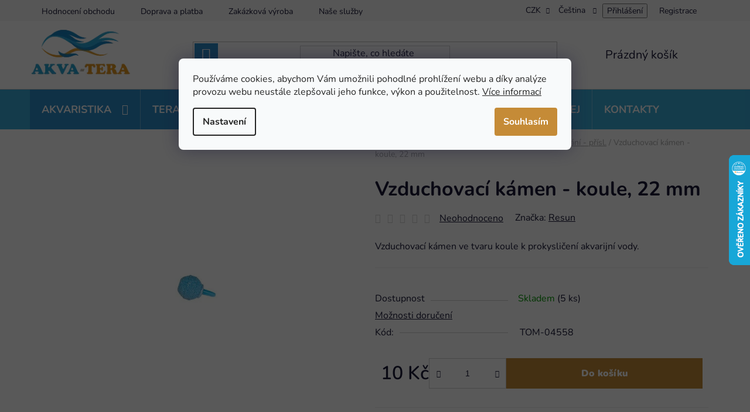

--- FILE ---
content_type: text/html; charset=utf-8
request_url: https://www.akva-tera.cz/vzduchovaci-kamen-koule--22-mm/
body_size: 38811
content:
<!doctype html><html lang="cs" dir="ltr" class="header-background-light external-fonts-loaded"><head><meta charset="utf-8" /><meta name="viewport" content="width=device-width,initial-scale=1" /><title>Vzduchovací kámen - koule, 22 mm - AKVA-TERA CZ</title><link rel="preconnect" href="https://cdn.myshoptet.com" /><link rel="dns-prefetch" href="https://cdn.myshoptet.com" /><link rel="preload" href="https://cdn.myshoptet.com/prj/dist/master/cms/libs/jquery/jquery-1.11.3.min.js" as="script" /><link href="https://cdn.myshoptet.com/prj/dist/master/cms/templates/frontend_templates/shared/css/font-face/nunito.css" rel="stylesheet"><link href="https://cdn.myshoptet.com/prj/dist/master/shop/dist/font-shoptet-13.css.3c47e30adfa2e9e2683b.css" rel="stylesheet"><script>
dataLayer = [];
dataLayer.push({'shoptet' : {
    "pageId": 835,
    "pageType": "productDetail",
    "currency": "CZK",
    "currencyInfo": {
        "decimalSeparator": ",",
        "exchangeRate": 1,
        "priceDecimalPlaces": 0,
        "symbol": "K\u010d",
        "symbolLeft": 0,
        "thousandSeparator": " "
    },
    "language": "cs",
    "projectId": 533019,
    "product": {
        "id": 66226,
        "guid": "0a6ced20-4c09-11ed-bb48-ecf4bbd5fcf2",
        "hasVariants": false,
        "codes": [
            {
                "code": "TOM-04558",
                "quantity": "5",
                "stocks": [
                    {
                        "id": "ext",
                        "quantity": "5"
                    }
                ]
            }
        ],
        "code": "TOM-04558",
        "name": "Vzduchovac\u00ed k\u00e1men - koule, 22 mm",
        "appendix": "",
        "weight": 0.02,
        "manufacturer": "Resun",
        "manufacturerGuid": "1EF5334BEAFF6E10AC70DA0BA3DED3EE",
        "currentCategory": "AKVARISTIKA | Akvarijn\u00ed technika | Vzduchov\u00e1n\u00ed - p\u0159\u00edsl.",
        "currentCategoryGuid": "13e262fa-3a88-11ed-8093-246e96436f44",
        "defaultCategory": "AKVARISTIKA | Akvarijn\u00ed technika | Vzduchov\u00e1n\u00ed - p\u0159\u00edsl.",
        "defaultCategoryGuid": "13e262fa-3a88-11ed-8093-246e96436f44",
        "currency": "CZK",
        "priceWithVat": 10
    },
    "stocks": [
        {
            "id": "ext",
            "title": "Sklad",
            "isDeliveryPoint": 0,
            "visibleOnEshop": 1
        }
    ],
    "cartInfo": {
        "id": null,
        "freeShipping": false,
        "freeShippingFrom": 3000,
        "leftToFreeGift": {
            "formattedPrice": "0 K\u010d",
            "priceLeft": 0
        },
        "freeGift": false,
        "leftToFreeShipping": {
            "priceLeft": 3000,
            "dependOnRegion": 0,
            "formattedPrice": "3 000 K\u010d"
        },
        "discountCoupon": [],
        "getNoBillingShippingPrice": {
            "withoutVat": 0,
            "vat": 0,
            "withVat": 0
        },
        "cartItems": [],
        "taxMode": "ORDINARY"
    },
    "cart": [],
    "customer": {
        "priceRatio": 1,
        "priceListId": 1,
        "groupId": null,
        "registered": false,
        "mainAccount": false
    }
}});
dataLayer.push({'cookie_consent' : {
    "marketing": "denied",
    "analytics": "denied"
}});
document.addEventListener('DOMContentLoaded', function() {
    shoptet.consent.onAccept(function(agreements) {
        if (agreements.length == 0) {
            return;
        }
        dataLayer.push({
            'cookie_consent' : {
                'marketing' : (agreements.includes(shoptet.config.cookiesConsentOptPersonalisation)
                    ? 'granted' : 'denied'),
                'analytics': (agreements.includes(shoptet.config.cookiesConsentOptAnalytics)
                    ? 'granted' : 'denied')
            },
            'event': 'cookie_consent'
        });
    });
});
</script>
<meta property="og:type" content="website"><meta property="og:site_name" content="akva-tera.cz"><meta property="og:url" content="https://www.akva-tera.cz/vzduchovaci-kamen-koule--22-mm/"><meta property="og:title" content="Vzduchovací kámen - koule, 22 mm - AKVA-TERA CZ"><meta name="author" content="AKVA-TERA CZ"><meta name="web_author" content="Shoptet.cz"><meta name="dcterms.rightsHolder" content="www.akva-tera.cz"><meta name="robots" content="index,follow"><meta property="og:image" content="https://cdn.myshoptet.com/usr/www.akva-tera.cz/user/shop/big/66226_obrazek_1-jpg.jpg?67e94edc"><meta property="og:description" content="Vzduchovací kámen ve tvaru koule k prokysličení akvarijní vody."><meta name="description" content="Vzduchovací kámen ve tvaru koule k prokysličení akvarijní vody."><meta property="product:price:amount" content="10"><meta property="product:price:currency" content="CZK"><style>:root {--color-primary: #0088bf;--color-primary-h: 197;--color-primary-s: 100%;--color-primary-l: 37%;--color-primary-hover: #0077a6;--color-primary-hover-h: 197;--color-primary-hover-s: 100%;--color-primary-hover-l: 33%;--color-secondary: #c58b37;--color-secondary-h: 35;--color-secondary-s: 56%;--color-secondary-l: 49%;--color-secondary-hover: #f49204;--color-secondary-hover-h: 36;--color-secondary-hover-s: 97%;--color-secondary-hover-l: 49%;--color-tertiary: #0077a6;--color-tertiary-h: 197;--color-tertiary-s: 100%;--color-tertiary-l: 33%;--color-tertiary-hover: #0088bf;--color-tertiary-hover-h: 197;--color-tertiary-hover-s: 100%;--color-tertiary-hover-l: 37%;--color-header-background: #ffffff;--template-font: "Nunito";--template-headings-font: "Nunito";--header-background-url: url("[data-uri]");--cookies-notice-background: #F8FAFB;--cookies-notice-color: #252525;--cookies-notice-button-hover: #27263f;--cookies-notice-link-hover: #3b3a5f;--templates-update-management-preview-mode-content: "Náhled aktualizací šablony je aktivní pro váš prohlížeč."}</style>
    
    <link href="https://cdn.myshoptet.com/prj/dist/master/shop/dist/main-13.less.fdb02770e668ba5a70b5.css" rel="stylesheet" />
            <link href="https://cdn.myshoptet.com/prj/dist/master/shop/dist/mobile-header-v1-13.less.629f2f48911e67d0188c.css" rel="stylesheet" />
    
    <script>var shoptet = shoptet || {};</script>
    <script src="https://cdn.myshoptet.com/prj/dist/master/shop/dist/main-3g-header.js.27c4444ba5dd6be3416d.js"></script>
<!-- User include --><!-- api 498(150) html code header -->
<script async src="https://scripts.luigisbox.tech/LBX-920195.js"></script><meta name="luigisbox-tracker-id" content="693733-920256,sk"/><meta name="luigisbox-tracker-id" content="693733-920195,cs"/><script type="text/javascript">const isPlpEnabled = sessionStorage.getItem('lbPlpEnabled') === 'true';if (isPlpEnabled) {const style = document.createElement("style");style.type = "text/css";style.id = "lb-plp-style";style.textContent = `body.type-category #content-wrapper,body.type-search #content-wrapper,body.type-category #content,body.type-search #content,body.type-category #content-in,body.type-search #content-in,body.type-category #main-in,body.type-search #main-in {min-height: 100vh;}body.type-category #content-wrapper > *,body.type-search #content-wrapper > *,body.type-category #content > *,body.type-search #content > *,body.type-category #content-in > *,body.type-search #content-in > *,body.type-category #main-in > *,body.type-search #main-in > * {display: none;}`;document.head.appendChild(style);}</script>
<!-- api 473(125) html code header -->

                <style>
                    #order-billing-methods .radio-wrapper[data-guid="cf00db55-9b1f-11ed-adb3-246e96436e9c"]:not(.cggooglepay), #order-billing-methods .radio-wrapper[data-guid="c4c5f174-577c-11ed-adb3-246e96436e9c"]:not(.cgapplepay), #order-billing-methods .radio-wrapper[data-guid="0ec2cec2-d69d-11f0-807d-a6a65df3d1ca"]:not(.cgapplepay), #order-billing-methods .radio-wrapper[data-guid="0ece83d0-d69d-11f0-807d-a6a65df3d1ca"]:not(.cggooglepay) {
                        display: none;
                    }
                </style>
                <script type="text/javascript">
                    document.addEventListener('DOMContentLoaded', function() {
                        if (getShoptetDataLayer('pageType') === 'billingAndShipping') {
                            
                try {
                    if (window.ApplePaySession && window.ApplePaySession.canMakePayments()) {
                        
                        if (document.querySelector('#order-billing-methods .radio-wrapper[data-guid="c4c5f174-577c-11ed-adb3-246e96436e9c"]')) {
                            document.querySelector('#order-billing-methods .radio-wrapper[data-guid="c4c5f174-577c-11ed-adb3-246e96436e9c"]').classList.add('cgapplepay');
                        }
                        

                        if (document.querySelector('#order-billing-methods .radio-wrapper[data-guid="0ec2cec2-d69d-11f0-807d-a6a65df3d1ca"]')) {
                            document.querySelector('#order-billing-methods .radio-wrapper[data-guid="0ec2cec2-d69d-11f0-807d-a6a65df3d1ca"]').classList.add('cgapplepay');
                        }
                        
                    }
                } catch (err) {} 
            
                            
                const cgBaseCardPaymentMethod = {
                        type: 'CARD',
                        parameters: {
                            allowedAuthMethods: ["PAN_ONLY", "CRYPTOGRAM_3DS"],
                            allowedCardNetworks: [/*"AMEX", "DISCOVER", "INTERAC", "JCB",*/ "MASTERCARD", "VISA"]
                        }
                };
                
                function cgLoadScript(src, callback)
                {
                    var s,
                        r,
                        t;
                    r = false;
                    s = document.createElement('script');
                    s.type = 'text/javascript';
                    s.src = src;
                    s.onload = s.onreadystatechange = function() {
                        if ( !r && (!this.readyState || this.readyState == 'complete') )
                        {
                            r = true;
                            callback();
                        }
                    };
                    t = document.getElementsByTagName('script')[0];
                    t.parentNode.insertBefore(s, t);
                } 
                
                function cgGetGoogleIsReadyToPayRequest() {
                    return Object.assign(
                        {},
                        {
                            apiVersion: 2,
                            apiVersionMinor: 0
                        },
                        {
                            allowedPaymentMethods: [cgBaseCardPaymentMethod]
                        }
                    );
                }

                function onCgGooglePayLoaded() {
                    let paymentsClient = new google.payments.api.PaymentsClient({environment: 'PRODUCTION'});
                    paymentsClient.isReadyToPay(cgGetGoogleIsReadyToPayRequest()).then(function(response) {
                        if (response.result) {
                            
                        if (document.querySelector('#order-billing-methods .radio-wrapper[data-guid="cf00db55-9b1f-11ed-adb3-246e96436e9c"]')) {
                            document.querySelector('#order-billing-methods .radio-wrapper[data-guid="cf00db55-9b1f-11ed-adb3-246e96436e9c"]').classList.add('cggooglepay');
                        }
                        

                        if (document.querySelector('#order-billing-methods .radio-wrapper[data-guid="0ece83d0-d69d-11f0-807d-a6a65df3d1ca"]')) {
                            document.querySelector('#order-billing-methods .radio-wrapper[data-guid="0ece83d0-d69d-11f0-807d-a6a65df3d1ca"]').classList.add('cggooglepay');
                        }
                        	 	 	 	 	 
                        }
                    })
                    .catch(function(err) {});
                }
                
                cgLoadScript('https://pay.google.com/gp/p/js/pay.js', onCgGooglePayLoaded);
            
                        }
                    });
                </script> 
                
<!-- service 731(376) html code header -->
<link rel="preconnect" href="https://image.pobo.cz/" crossorigin>
<link rel="stylesheet" href="https://image.pobo.cz/assets/fix-header.css?v=10" media="print" onload="this.media='all'">
<script src="https://image.pobo.cz/assets/fix-header.js"></script>


<!-- service 1863(1428) html code header -->
<script defer src="https://addon.smartform.cz/shoptet/pages/smartform-script?projectId=533019" type="text/javascript"></script>

<script defer src="https://cdn.myshoptet.com/usr/smartform.myshoptet.com/user/documents/shoptet-v1.min.js?v=18" type="text/javascript"></script>
<!-- service 417(71) html code header -->
<style>
@media screen and (max-width: 767px) {
body.sticky-mobile:not(.paxio-merkur):not(.venus) .dropdown {display: none !important;}
body.sticky-mobile:not(.paxio-merkur):not(.venus) .languagesMenu{right: 98px; position: absolute;}
body.sticky-mobile:not(.paxio-merkur):not(.venus) .languagesMenu .caret{display: none !important;}
body.sticky-mobile:not(.paxio-merkur):not(.venus) .languagesMenu.open .languagesMenu__content {display: block;right: 0;left: auto;}
.template-12 #header .site-name {max-width: 40% !important;}
}
@media screen and (-ms-high-contrast: active), (-ms-high-contrast: none) {
.template-12 #header {position: fixed; width: 100%;}
.template-12 #content-wrapper.content-wrapper{padding-top: 80px;}
}
.sticky-mobile #header-image{display: none;}
@media screen and (max-width: 640px) {
.template-04.sticky-mobile #header-cart{position: fixed;top: 3px;right: 92px;}
.template-04.sticky-mobile #header-cart::before {font-size: 32px;}
.template-04.sticky-mobile #header-cart strong{display: none;}
}
@media screen and (min-width: 641px) {
.dklabGarnet #main-wrapper {overflow: visible !important;}
}
.dklabGarnet.sticky-mobile #logo img {top: 0 !important;}
@media screen and (min-width: 768px){
.top-navigation-bar .site-name {display: none;}
}
/*NOVÁ VERZE MOBILNÍ HLAVIČKY*/
@media screen and (max-width: 767px){
.scrolled-down body:not(.ordering-process):not(.search-window-visible) .top-navigation-bar {transform: none !important;}
.scrolled-down body:not(.ordering-process):not(.search-window-visible) #header .site-name {transform: none !important;}
.scrolled-down body:not(.ordering-process):not(.search-window-visible) #header .cart-count {transform: none !important;}
.scrolled-down #header {transform: none !important;}

body.template-11.mobile-header-version-1:not(.paxio-merkur):not(.venus) .top-navigation-bar .site-name{display: none !important;}
body.template-11.mobile-header-version-1:not(.paxio-merkur):not(.venus) #header .cart-count {top: -39px !important;position: absolute !important;}
.template-11.sticky-mobile.mobile-header-version-1 .responsive-tools > a[data-target="search"] {visibility: visible;}
.template-12.mobile-header-version-1 #header{position: fixed !important;}
.template-09.mobile-header-version-1.sticky-mobile .top-nav .subnav-left {visibility: visible;}
}

/*Disco*/
@media screen and (min-width: 768px){
.template-13:not(.jupiter) #header, .template-14 #header{position: sticky;top: 0;z-index: 8;}
.template-14.search-window-visible #header{z-index: 9999;}
body.navigation-hovered::before {z-index: 7;}
/*
.template-13 .top-navigation-bar{z-index: 10000;}
.template-13 .popup-widget {z-index: 10001;}
*/
.scrolled .template-13 #header, .scrolled .template-14 #header{box-shadow: 0 2px 10px rgba(0,0,0,0.1);}
.search-focused::before{z-index: 8;}
.top-navigation-bar{z-index: 9;position: relative;}
.paxio-merkur.top-navigation-menu-visible #header .search-form .form-control {z-index: 1;}
.paxio-merkur.top-navigation-menu-visible .search-form::before {z-index: 1;}
.scrolled .popup-widget.cart-widget {position: fixed;top: 68px !important;}

/* MERKUR */
.paxio-merkur.sticky-mobile.template-11 #oblibeneBtn{line-height: 70px !important;}
}


/* VENUS */
@media screen and (min-width: 768px){
.venus.sticky-mobile:not(.ordering-process) #header {position: fixed !important;width: 100%;transform: none !important;translate: none !important;box-shadow: 0 2px 10px rgba(0,0,0,0.1);visibility: visible !important;opacity: 1 !important;}
.venus.sticky-mobile:not(.ordering-process) .overall-wrapper{padding-top: 160px;}
.venus.sticky-mobile.type-index:not(.ordering-process) .overall-wrapper{padding-top: 85px;}
.venus.sticky-mobile:not(.ordering-process) #content-wrapper.content-wrapper {padding-top: 0 !important;}
}
@media screen and (max-width: 767px){
.template-14 .top-navigation-bar > .site-name{display: none !important;}
.template-14 #header .header-top .header-top-wrapper .site-name{margin: 0;}
}
/* JUPITER */
@media screen and (max-width: 767px){
.scrolled-down body.jupiter:not(.ordering-process):not(.search-window-visible) #header .site-name {-webkit-transform: translateX(-50%) !important;transform: translateX(-50%) !important;}
}
@media screen and (min-width: 768px){
.jupiter.sticky-header #header::after{display: none;}
.jupiter.sticky-header #header{position: fixed; top: 0; width: 100%;z-index: 99;}
.jupiter.sticky-header.ordering-process #header{position: relative;}
.jupiter.sticky-header .overall-wrapper{padding-top: 182px;}
.jupiter.sticky-header.ordering-process .overall-wrapper{padding-top: 0;}
.jupiter.sticky-header #header .header-top {height: 80px;}
}
</style>
<!-- service 1240(857) html code header -->
<script>
var host = "www.akva-tera.cz".replace(/(\.|\/|www)/g, '');
var src = "https://gateway.saimon.ai/" + host + "/loader.js"
var saimonScript = document.createElement('script');
saimonScript.src = src;
saimonScript.async = true;
saimonScript.fetchPriority = "high";
document.head.appendChild(saimonScript);

var timestamp = localStorage.getItem("sai-last-search");
var now = Date.now();

if (parseInt(timestamp) >= (now - 60 * 1000)) {
  document.documentElement.classList.add("--sai-search--active");
}
</script>

<style>
.--sai-search--active .in-vyhledavani #content {
	min-height: 90vh;
}

.--sai-search--active body:not(.--sai-result-page--inactive) #content .search-results-groups, 
.--sai-search--active body:not(.--sai-result-page--inactive) #content #products-found { 
	display: none; 
}
#sai--search-result-page #products-found,
#sai--search-result-page .search-results-groups{
	display: block !important; 
}
</style>
<!-- project html code header -->
<meta name="seznam-wmt" content="ErFdL9sQAhzwlD9eFMpG7TxWY66lb2Bw" />
<link rel="stylesheet" href="/user/documents/upload/DMupravy/533019.css?10">

<link type="text/css" href="/user/documents/pw/page.css?v=7" rel="stylesheet" />
<link type="text/css" href="/user/documents/pw/kontakty.css" rel="stylesheet" />
<link type="text/css" href="/user/documents/pw/index.css?v=2" rel="stylesheet" />
<link type="text/css" href="/user/documents/pw/vypisproduktu-slider.css" rel="stylesheet" />
<link type="text/css" href="/user/documents/pw/vypisproduktu-hlStrana.css" rel="stylesheet" />
<link type="text/css" href="/user/documents/pw/cookies.css?v=7" rel="stylesheet" />
<link type="text/css" href="/user/documents/pw/rozcestnik-ikony.css?v=12" rel="stylesheet" />
<link type="text/css" href="/user/documents/pw/header.css?v=1" rel="stylesheet" />
<link type="text/css" href="/user/documents/pw/menu.css?v=7" rel="stylesheet" />
<link type="text/css" href="/user/documents/pw/breadcrumbs.css?v=6" rel="stylesheet" />
<link type="text/css" href="/user/documents/pw/slider.css?v=1" rel="stylesheet" />
<link type="text/css" href="/user/documents/pw/kategorie.css?v=7" rel="stylesheet" />
<link type="text/css" href="/user/documents/pw/vypisproduktu-kategorie.css?v=11" rel="stylesheet" />
<link type="text/css" href="/user/documents/pw/vypisproduktu-vyhledavani.css?v=1" rel="stylesheet" />
<link type="text/css" href="/user/documents/pw/scrollovani.css?v=2" rel="stylesheet" />
<link type="text/css" href="/user/documents/pw/left-sidebar.css?v=5" rel="stylesheet" />
<link type="text/css" href="/user/documents/pw/nakupni-proces.css?v=3" rel="stylesheet" />
<link type="text/css" href="/user/documents/pw/produkt.css?v=3" rel="stylesheet" />
<link type="text/css" href="/user/documents/pw/tlacitka.css?v=1" rel="stylesheet" />
<link type="text/css" href="/user/documents/pw/footer.css?v=4" rel="stylesheet" />
<link type="text/css" href="/user/documents/pw/filtry.css?v=6" rel="stylesheet" />
<link type="text/css" href="/user/documents/pw/vlajecky.css?v=1" rel="stylesheet" />
<link type="text/css" href="/user/documents/pw/hledani-parametru.css?v=1" rel="stylesheet" />

<style>
.rozcestnik-polozky p {
    height: 100%;
}

.sluzby{
		text-align: center;
		line-height: 1.4;
		height: 100%;
}

@media (min-width: 480px) and (max-width:767px) {
    #header .site-name a img {
        max-height: 65px;
    }
}

@media (max-width: 991px){
    .checkout-box, .order-summary-inner {
        padding: 16px;
    }
}

@media (min-width: 1440px) {
    .container {
        width: 1418px;
    }
}
</style>

<script src="/user/documents/fancybox/jquery-3.3.1.min.js"></script>
<link rel="stylesheet" href="/user/documents/fancybox/jquery.fancybox.min.css" />
<script src="/user/documents/fancybox/jquery.fancybox.min.js"></script>
<!-- /User include --><link rel="shortcut icon" href="/favicon.ico" type="image/x-icon" /><link rel="canonical" href="https://www.akva-tera.cz/vzduchovaci-kamen-koule--22-mm/" /><link rel="alternate" hreflang="cs" href="https://www.akva-tera.cz/vzduchovaci-kamen-koule--22-mm/" /><link rel="alternate" hreflang="sk" href="https://www.akva-tera.cz/sk/vzduchovaci-kamen-gula--22-mm/" /><link rel="alternate" hreflang="x-default" href="https://www.akva-tera.cz/vzduchovaci-kamen-koule--22-mm/" />    <script>
        var _hwq = _hwq || [];
        _hwq.push(['setKey', '02D5E8591B108FBDDF0D08F380AF4391']);
        _hwq.push(['setTopPos', '200']);
        _hwq.push(['showWidget', '22']);
        (function() {
            var ho = document.createElement('script');
            ho.src = 'https://cz.im9.cz/direct/i/gjs.php?n=wdgt&sak=02D5E8591B108FBDDF0D08F380AF4391';
            var s = document.getElementsByTagName('script')[0]; s.parentNode.insertBefore(ho, s);
        })();
    </script>
    <!-- Global site tag (gtag.js) - Google Analytics -->
    <script async src="https://www.googletagmanager.com/gtag/js?id=G-RSC6H3C99C"></script>
    <script>
        
        window.dataLayer = window.dataLayer || [];
        function gtag(){dataLayer.push(arguments);}
        

                    console.debug('default consent data');

            gtag('consent', 'default', {"ad_storage":"denied","analytics_storage":"denied","ad_user_data":"denied","ad_personalization":"denied","wait_for_update":500});
            dataLayer.push({
                'event': 'default_consent'
            });
        
        gtag('js', new Date());

        
                gtag('config', 'G-RSC6H3C99C', {"groups":"GA4","send_page_view":false,"content_group":"productDetail","currency":"CZK","page_language":"cs"});
        
                gtag('config', 'AW-11409817810', {"allow_enhanced_conversions":true});
        
        
        
        
        
                    gtag('event', 'page_view', {"send_to":"GA4","page_language":"cs","content_group":"productDetail","currency":"CZK"});
        
                gtag('set', 'currency', 'CZK');

        gtag('event', 'view_item', {
            "send_to": "UA",
            "items": [
                {
                    "id": "TOM-04558",
                    "name": "Vzduchovac\u00ed k\u00e1men - koule, 22 mm",
                    "category": "AKVARISTIKA \/ Akvarijn\u00ed technika \/ Vzduchov\u00e1n\u00ed - p\u0159\u00edsl.",
                                        "brand": "Resun",
                                                            "price": 8
                }
            ]
        });
        
        
        
        
        
                    gtag('event', 'view_item', {"send_to":"GA4","page_language":"cs","content_group":"productDetail","value":8,"currency":"CZK","items":[{"item_id":"TOM-04558","item_name":"Vzduchovac\u00ed k\u00e1men - koule, 22 mm","item_brand":"Resun","item_category":"AKVARISTIKA","item_category2":"Akvarijn\u00ed technika","item_category3":"Vzduchov\u00e1n\u00ed - p\u0159\u00edsl.","price":8,"quantity":1,"index":0}]});
        
        
        
        
        
        
        
        document.addEventListener('DOMContentLoaded', function() {
            if (typeof shoptet.tracking !== 'undefined') {
                for (var id in shoptet.tracking.bannersList) {
                    gtag('event', 'view_promotion', {
                        "send_to": "UA",
                        "promotions": [
                            {
                                "id": shoptet.tracking.bannersList[id].id,
                                "name": shoptet.tracking.bannersList[id].name,
                                "position": shoptet.tracking.bannersList[id].position
                            }
                        ]
                    });
                }
            }

            shoptet.consent.onAccept(function(agreements) {
                if (agreements.length !== 0) {
                    console.debug('gtag consent accept');
                    var gtagConsentPayload =  {
                        'ad_storage': agreements.includes(shoptet.config.cookiesConsentOptPersonalisation)
                            ? 'granted' : 'denied',
                        'analytics_storage': agreements.includes(shoptet.config.cookiesConsentOptAnalytics)
                            ? 'granted' : 'denied',
                                                                                                'ad_user_data': agreements.includes(shoptet.config.cookiesConsentOptPersonalisation)
                            ? 'granted' : 'denied',
                        'ad_personalization': agreements.includes(shoptet.config.cookiesConsentOptPersonalisation)
                            ? 'granted' : 'denied',
                        };
                    console.debug('update consent data', gtagConsentPayload);
                    gtag('consent', 'update', gtagConsentPayload);
                    dataLayer.push(
                        { 'event': 'update_consent' }
                    );
                }
            });
        });
    </script>
<!-- Start Srovname.cz Pixel -->
<script type="text/plain" data-cookiecategory="analytics">
    !(function (e, n, t, a, s, o, r) {
        e[a] ||
        (((s = e[a] = function () {
            s.process ? s.process.apply(s, arguments) : s.queue.push(arguments);
        }).queue = []),
            ((o = n.createElement(t)).async = 1),
            (o.src = "https://tracking.srovname.cz/srovnamepixel.js"),
            (o.dataset.srv9 = "1"),
            (r = n.getElementsByTagName(t)[0]).parentNode.insertBefore(o, r));
    })(window, document, "script", "srovname");
    srovname("init", "fec989ea593ff801ae46f5ea162e31e2");
</script>
<!-- End Srovname.cz Pixel -->
<script>
    (function(t, r, a, c, k, i, n, g) { t['ROIDataObject'] = k;
    t[k]=t[k]||function(){ (t[k].q=t[k].q||[]).push(arguments) },t[k].c=i;n=r.createElement(a),
    g=r.getElementsByTagName(a)[0];n.async=1;n.src=c;g.parentNode.insertBefore(n,g)
    })(window, document, 'script', '//www.heureka.cz/ocm/sdk.js?source=shoptet&version=2&page=product_detail', 'heureka', 'cz');

    heureka('set_user_consent', 0);
</script>
</head><body class="desktop id-835 in-vzduchovani-prisl- template-13 type-product type-detail one-column-body columns-mobile-2 columns-4 smart-labels-active ums_forms_redesign--off ums_a11y_category_page--on ums_discussion_rating_forms--off ums_flags_display_unification--on ums_a11y_login--on mobile-header-version-1"><noscript>
    <style>
        #header {
            padding-top: 0;
            position: relative !important;
            top: 0;
        }
        .header-navigation {
            position: relative !important;
        }
        .overall-wrapper {
            margin: 0 !important;
        }
        body:not(.ready) {
            visibility: visible !important;
        }
    </style>
    <div class="no-javascript">
        <div class="no-javascript__title">Musíte změnit nastavení vašeho prohlížeče</div>
        <div class="no-javascript__text">Podívejte se na: <a href="https://www.google.com/support/bin/answer.py?answer=23852">Jak povolit JavaScript ve vašem prohlížeči</a>.</div>
        <div class="no-javascript__text">Pokud používáte software na blokování reklam, může být nutné povolit JavaScript z této stránky.</div>
        <div class="no-javascript__text">Děkujeme.</div>
    </div>
</noscript>

        <div id="fb-root"></div>
        <script>
            window.fbAsyncInit = function() {
                FB.init({
                    autoLogAppEvents : true,
                    xfbml            : true,
                    version          : 'v24.0'
                });
            };
        </script>
        <script async defer crossorigin="anonymous" src="https://connect.facebook.net/cs_CZ/sdk.js#xfbml=1&version=v24.0"></script>    <div class="siteCookies siteCookies--center siteCookies--light js-siteCookies" role="dialog" data-testid="cookiesPopup" data-nosnippet>
        <div class="siteCookies__form">
            <div class="siteCookies__content">
                <div class="siteCookies__text">
                    Používáme cookies, abychom Vám umožnili pohodlné prohlížení webu a díky analýze provozu webu neustále zlepšovali jeho funkce, výkon a použitelnost. <a href="/podminky-ochrany-osobnich-udaju/" target="_blank" rel="noopener noreferrer">Více informací</a>
                </div>
                <p class="siteCookies__links">
                    <button class="siteCookies__link js-cookies-settings" aria-label="Nastavení cookies" data-testid="cookiesSettings">Nastavení</button>
                </p>
            </div>
            <div class="siteCookies__buttonWrap">
                                <button class="siteCookies__button js-cookiesConsentSubmit" value="all" aria-label="Přijmout cookies" data-testid="buttonCookiesAccept">Souhlasím</button>
            </div>
        </div>
        <script>
            document.addEventListener("DOMContentLoaded", () => {
                const siteCookies = document.querySelector('.js-siteCookies');
                document.addEventListener("scroll", shoptet.common.throttle(() => {
                    const st = document.documentElement.scrollTop;
                    if (st > 1) {
                        siteCookies.classList.add('siteCookies--scrolled');
                    } else {
                        siteCookies.classList.remove('siteCookies--scrolled');
                    }
                }, 100));
            });
        </script>
    </div>
<a href="#content" class="skip-link sr-only">Přejít na obsah</a><div class="overall-wrapper"><div class="user-action"><div class="container">
    <div class="user-action-in">
                    <div id="login" class="user-action-login popup-widget login-widget" role="dialog" aria-labelledby="loginHeading">
        <div class="popup-widget-inner">
                            <h2 id="loginHeading">Přihlášení k vašemu účtu</h2><div id="customerLogin"><form action="/action/Customer/Login/" method="post" id="formLoginIncluded" class="csrf-enabled formLogin" data-testid="formLogin"><input type="hidden" name="referer" value="" /><div class="form-group"><div class="input-wrapper email js-validated-element-wrapper no-label"><input type="email" name="email" class="form-control" autofocus placeholder="E-mailová adresa (např. jan@novak.cz)" data-testid="inputEmail" autocomplete="email" required /></div></div><div class="form-group"><div class="input-wrapper password js-validated-element-wrapper no-label"><input type="password" name="password" class="form-control" placeholder="Heslo" data-testid="inputPassword" autocomplete="current-password" required /><span class="no-display">Nemůžete vyplnit toto pole</span><input type="text" name="surname" value="" class="no-display" /></div></div><div class="form-group"><div class="login-wrapper"><button type="submit" class="btn btn-secondary btn-text btn-login" data-testid="buttonSubmit">Přihlásit se</button><div class="password-helper"><a href="/registrace/" data-testid="signup" rel="nofollow">Nová registrace</a><a href="/klient/zapomenute-heslo/" rel="nofollow">Zapomenuté heslo</a></div></div></div><div class="social-login-buttons"><div class="social-login-buttons-divider"><span>nebo</span></div><div class="form-group"><a href="/action/Social/login/?provider=Seznam" class="login-btn seznam" rel="nofollow"><span class="login-seznam-icon"></span><strong>Přihlásit se přes Seznam</strong></a></div></div></form>
</div>                    </div>
    </div>

                <div id="cart-widget" class="user-action-cart popup-widget cart-widget loader-wrapper" data-testid="popupCartWidget" role="dialog" aria-hidden="true">
            <div class="popup-widget-inner cart-widget-inner place-cart-here">
                <div class="loader-overlay">
                    <div class="loader"></div>
                </div>
            </div>
        </div>
    </div>
</div>
</div><div class="top-navigation-bar" data-testid="topNavigationBar">

    <div class="container">

                            <div class="top-navigation-menu">
                <ul class="top-navigation-bar-menu">
                                            <li class="top-navigation-menu-item--51">
                            <a href="/hodnoceni-obchodu/" title="Hodnocení obchodu">Hodnocení obchodu</a>
                        </li>
                                            <li class="top-navigation-menu-item-5545">
                            <a href="/doprava-platba/" title="Doprava a platba">Doprava a platba</a>
                        </li>
                                            <li class="top-navigation-menu-item-5680">
                            <a href="/zakazkova-vyroba/" title="Zakázková výroba">Zakázková výroba</a>
                        </li>
                                            <li class="top-navigation-menu-item-5644">
                            <a href="/sluzby/" title="Naše služby">Naše služby</a>
                        </li>
                                            <li class="top-navigation-menu-item-5647">
                            <a href="/reklamace-a-vraceni-zbozi/" title="Reklamace a vrácení zboží">Reklamace a vrácení zboží</a>
                        </li>
                                            <li class="top-navigation-menu-item-5653">
                            <a href="/dostupnost-zbozi/" title="Dostupnost zboží">Dostupnost zboží</a>
                        </li>
                                            <li class="top-navigation-menu-item-5641">
                            <a href="/nejlepsi-cena/" title="Nejlepší cena">Nejlepší cena</a>
                        </li>
                                    </ul>
                <div class="top-navigation-menu-trigger">Více</div>
                <ul class="top-navigation-bar-menu-helper"></ul>
            </div>
        
        <div class="top-navigation-tools">
                <div class="languagesMenu">
        <button id="topNavigationDropdown" class="languagesMenu__flags" type="button" data-toggle="dropdown" aria-haspopup="true" aria-expanded="false">
            <svg aria-hidden="true" style="position: absolute; width: 0; height: 0; overflow: hidden;" version="1.1" xmlns="http://www.w3.org/2000/svg" xmlns:xlink="http://www.w3.org/1999/xlink"><defs><symbol id="shp-flag-CZ" viewBox="0 0 32 32"><title>CZ</title><path fill="#0052b4" style="fill: var(--color20, #0052b4)" d="M0 5.334h32v21.333h-32v-21.333z"></path><path fill="#d80027" style="fill: var(--color19, #d80027)" d="M32 16v10.666h-32l13.449-10.666z"></path><path fill="#f0f0f0" style="fill: var(--color21, #f0f0f0)" d="M32 5.334v10.666h-18.551l-13.449-10.666z"></path></symbol><symbol id="shp-flag-SK" viewBox="0 0 32 32"><title>SK</title><path fill="#f0f0f0" style="fill: var(--color21, #f0f0f0)" d="M0 5.334h32v21.333h-32v-21.333z"></path><path fill="#0052b4" style="fill: var(--color20, #0052b4)" d="M0 12.29h32v7.42h-32v-7.42z"></path><path fill="#d80027" style="fill: var(--color19, #d80027)" d="M0 19.71h32v6.957h-32v-6.956z"></path><path fill="#f0f0f0" style="fill: var(--color21, #f0f0f0)" d="M8.092 11.362v5.321c0 3.027 3.954 3.954 3.954 3.954s3.954-0.927 3.954-3.954v-5.321h-7.908z"></path><path fill="#d80027" style="fill: var(--color19, #d80027)" d="M9.133 11.518v5.121c0 0.342 0.076 0.665 0.226 0.968 1.493 0 3.725 0 5.373 0 0.15-0.303 0.226-0.626 0.226-0.968v-5.121h-5.826z"></path><path fill="#f0f0f0" style="fill: var(--color21, #f0f0f0)" d="M13.831 15.089h-1.339v-0.893h0.893v-0.893h-0.893v-0.893h-0.893v0.893h-0.893v0.893h0.893v0.893h-1.339v0.893h1.339v0.893h0.893v-0.893h1.339z"></path><path fill="#0052b4" style="fill: var(--color20, #0052b4)" d="M10.577 18.854c0.575 0.361 1.166 0.571 1.469 0.665 0.303-0.093 0.894-0.303 1.469-0.665 0.58-0.365 0.987-0.782 1.218-1.246-0.255-0.18-0.565-0.286-0.901-0.286-0.122 0-0.241 0.015-0.355 0.041-0.242-0.55-0.791-0.934-1.43-0.934s-1.188 0.384-1.43 0.934c-0.114-0.027-0.233-0.041-0.355-0.041-0.336 0-0.646 0.106-0.901 0.286 0.231 0.465 0.637 0.882 1.217 1.246z"></path></symbol></defs></svg>
            <svg class="shp-flag shp-flag-CZ">
                <use xlink:href="#shp-flag-CZ"></use>
            </svg>
            <span class="caret"></span>
        </button>
        <div class="languagesMenu__content" aria-labelledby="topNavigationDropdown">
                            <div class="languagesMenu__box toggle-window js-languagesMenu__box" data-hover="true" data-target="currency">
                    <div class="languagesMenu__header languagesMenu__header--name">Měna</div>
                    <div class="languagesMenu__header languagesMenu__header--actual" data-toggle="dropdown">CZK<span class="caret"></span></div>
                    <ul class="languagesMenu__list languagesMenu__list--currency">
                                                    <li class="languagesMenu__list__item">
                                <a href="/action/Currency/changeCurrency/?currencyCode=CZK" rel="nofollow" class="languagesMenu__list__link languagesMenu__list__link--currency">CZK</a>
                            </li>
                                                    <li class="languagesMenu__list__item">
                                <a href="/action/Currency/changeCurrency/?currencyCode=EUR" rel="nofollow" class="languagesMenu__list__link languagesMenu__list__link--currency">EUR</a>
                            </li>
                                            </ul>
                </div>
                                        <div class="languagesMenu__box toggle-window js-languagesMenu__box" data-hover="true" data-target="language">
                    <div class="languagesMenu__header languagesMenu__header--name">Jazyk</div>
                    <div class="languagesMenu__header languagesMenu__header--actual" data-toggle="dropdown">
                                                                                    
                                    Čeština
                                
                                                                                                                                <span class="caret"></span>
                    </div>
                    <ul class="languagesMenu__list languagesMenu__list--language">
                                                    <li>
                                <a href="/action/Language/changeLanguage/?language=cs" rel="nofollow" class="languagesMenu__list__link">
                                    <svg class="shp-flag shp-flag-CZ">
                                        <use xlink:href="#shp-flag-CZ"></use>
                                    </svg>
                                    <span class="languagesMenu__list__name languagesMenu__list__name--actual">Čeština</span>
                                </a>
                            </li>
                                                    <li>
                                <a href="/action/Language/changeLanguage/?language=sk" rel="nofollow" class="languagesMenu__list__link">
                                    <svg class="shp-flag shp-flag-SK">
                                        <use xlink:href="#shp-flag-SK"></use>
                                    </svg>
                                    <span class="languagesMenu__list__name">Slovenčina</span>
                                </a>
                            </li>
                                            </ul>
                </div>
                    </div>
    </div>
            <button class="top-nav-button top-nav-button-login toggle-window" type="button" data-target="login" aria-haspopup="dialog" aria-controls="login" aria-expanded="false" data-testid="signin"><span>Přihlášení</span></button>
    <a href="/registrace/" class="top-nav-button top-nav-button-register" data-testid="headerSignup">Registrace</a>
        </div>

    </div>

</div>
<header id="header">
        <div class="header-top">
            <div class="container navigation-wrapper header-top-wrapper">
                <div class="site-name"><a href="/" data-testid="linkWebsiteLogo"><img src="https://cdn.myshoptet.com/usr/www.akva-tera.cz/user/logos/logo.png" alt="AKVA-TERA CZ" fetchpriority="low" /></a></div>                <div class="search" itemscope itemtype="https://schema.org/WebSite">
                    <meta itemprop="headline" content="Vzduchování - přísl."/><meta itemprop="url" content="https://www.akva-tera.cz"/><meta itemprop="text" content="Vzduchovací kámen ve tvaru koule k prokysličení akvarijní vody."/>                    <form action="/action/ProductSearch/prepareString/" method="post"
    id="formSearchForm" class="search-form compact-form js-search-main"
    itemprop="potentialAction" itemscope itemtype="https://schema.org/SearchAction" data-testid="searchForm">
    <fieldset>
        <meta itemprop="target"
            content="https://www.akva-tera.cz/vyhledavani/?string={string}"/>
        <input type="hidden" name="language" value="cs"/>
        
            
    <span class="search-input-icon" aria-hidden="true"></span>

<input
    type="search"
    name="string"
        class="query-input form-control search-input js-search-input"
    placeholder="Napište, co hledáte"
    autocomplete="off"
    required
    itemprop="query-input"
    aria-label="Vyhledávání"
    data-testid="searchInput"
>
            <button type="submit" class="btn btn-default search-button" data-testid="searchBtn">Hledat</button>
        
    </fieldset>
</form>
                </div>
                <div class="navigation-buttons">
                    <a href="#" class="toggle-window" data-target="search" data-testid="linkSearchIcon"><span class="sr-only">Hledat</span></a>
                        
    <a href="/kosik/" class="btn btn-icon toggle-window cart-count" data-target="cart" data-hover="true" data-redirect="true" data-testid="headerCart" rel="nofollow" aria-haspopup="dialog" aria-expanded="false" aria-controls="cart-widget">
        
                <span class="sr-only">Nákupní košík</span>
        
            <span class="cart-price visible-lg-inline-block" data-testid="headerCartPrice">
                                    Prázdný košík                            </span>
        
    
            </a>
                    <a href="#" class="toggle-window" data-target="navigation" data-testid="hamburgerMenu"></a>
                </div>
            </div>
        </div>
        <div class="header-bottom">
            <div class="container navigation-wrapper header-bottom-wrapper js-navigation-container">
                <nav id="navigation" aria-label="Hlavní menu" data-collapsible="true"><div class="navigation-in menu"><ul class="menu-level-1" role="menubar" data-testid="headerMenuItems"><li class="menu-item-709 ext" role="none"><a href="/akvaristika/" data-testid="headerMenuItem" role="menuitem" aria-haspopup="true" aria-expanded="false"><b>AKVARISTIKA</b><span class="submenu-arrow"></span></a><ul class="menu-level-2" aria-label="AKVARISTIKA" tabindex="-1" role="menu"><li class="menu-item-907 has-third-level" role="none"><a href="/akvaria-a-akvarijni-sety/" class="menu-image" data-testid="headerMenuItem" tabindex="-1" aria-hidden="true"><img src="data:image/svg+xml,%3Csvg%20width%3D%22140%22%20height%3D%22100%22%20xmlns%3D%22http%3A%2F%2Fwww.w3.org%2F2000%2Fsvg%22%3E%3C%2Fsvg%3E" alt="" aria-hidden="true" width="140" height="100"  data-src="https://cdn.myshoptet.com/usr/www.akva-tera.cz/user/categories/thumb/akvaristika_kreslic___pl__tno_1.png" fetchpriority="low" /></a><div><a href="/akvaria-a-akvarijni-sety/" data-testid="headerMenuItem" role="menuitem"><span>Akvária a akvarijní sety</span></a>
                                                    <ul class="menu-level-3" role="menu">
                                                                    <li class="menu-item-910" role="none">
                                        <a href="/akvarijni-sety-a-komplety/" data-testid="headerMenuItem" role="menuitem">
                                            Akvarijní sety a komplety</a>,                                    </li>
                                                                    <li class="menu-item-1309" role="none">
                                        <a href="/akvaria-a-koule/" data-testid="headerMenuItem" role="menuitem">
                                            Akvária a koule</a>,                                    </li>
                                                                    <li class="menu-item-1534" role="none">
                                        <a href="/skrinky-a-podstavce/" data-testid="headerMenuItem" role="menuitem">
                                            Skříňky a podstavce</a>,                                    </li>
                                                                    <li class="menu-item-5839" role="none">
                                        <a href="/kryci-skla-prisl/" data-testid="headerMenuItem" role="menuitem">
                                            Krycí skla + přísl.</a>                                    </li>
                                                            </ul>
                        </div></li><li class="menu-item-712 has-third-level" role="none"><a href="/akvarijni-technika/" class="menu-image" data-testid="headerMenuItem" tabindex="-1" aria-hidden="true"><img src="data:image/svg+xml,%3Csvg%20width%3D%22140%22%20height%3D%22100%22%20xmlns%3D%22http%3A%2F%2Fwww.w3.org%2F2000%2Fsvg%22%3E%3C%2Fsvg%3E" alt="" aria-hidden="true" width="140" height="100"  data-src="https://cdn.myshoptet.com/usr/www.akva-tera.cz/user/categories/thumb/akvaristika-02.png" fetchpriority="low" /></a><div><a href="/akvarijni-technika/" data-testid="headerMenuItem" role="menuitem"><span>Akvarijní technika</span></a>
                                                    <ul class="menu-level-3" role="menu">
                                                                    <li class="menu-item-715" role="none">
                                        <a href="/filtry--naplne-a-prisl/" data-testid="headerMenuItem" role="menuitem">
                                            Filtry, náplně a přísl.</a>,                                    </li>
                                                                    <li class="menu-item-733" role="none">
                                        <a href="/co2-systemy/" data-testid="headerMenuItem" role="menuitem">
                                            CO2 systémy</a>,                                    </li>
                                                                    <li class="menu-item-778" role="none">
                                        <a href="/krmitka/" data-testid="headerMenuItem" role="menuitem">
                                            Krmítka</a>,                                    </li>
                                                                    <li class="menu-item-835" role="none">
                                        <a href="/vzduchovani-prisl-/" class="active" data-testid="headerMenuItem" role="menuitem">
                                            Vzduchování - přísl.</a>,                                    </li>
                                                                    <li class="menu-item-847" role="none">
                                        <a href="/vzduchovaci-motorky/" data-testid="headerMenuItem" role="menuitem">
                                            Vzduchovací motorky</a>,                                    </li>
                                                                    <li class="menu-item-862" role="none">
                                        <a href="/topitka-a-kabely/" data-testid="headerMenuItem" role="menuitem">
                                            Topítka a kabely</a>,                                    </li>
                                                                    <li class="menu-item-940" role="none">
                                        <a href="/osvetleni/" data-testid="headerMenuItem" role="menuitem">
                                            Osvětlení</a>,                                    </li>
                                                                    <li class="menu-item-1192" role="none">
                                        <a href="/ozonizatory/" data-testid="headerMenuItem" role="menuitem">
                                            Ozonizátory</a>,                                    </li>
                                                                    <li class="menu-item-1315" role="none">
                                        <a href="/chladice/" data-testid="headerMenuItem" role="menuitem">
                                            Chladiče</a>,                                    </li>
                                                                    <li class="menu-item-1552" role="none">
                                        <a href="/cerpadla-3/" data-testid="headerMenuItem" role="menuitem">
                                            Čerpadla</a>,                                    </li>
                                                                    <li class="menu-item-1771" role="none">
                                        <a href="/uv-lampy-9/" data-testid="headerMenuItem" role="menuitem">
                                            UV lampy</a>,                                    </li>
                                                                    <li class="menu-item-2011" role="none">
                                        <a href="/reverzni-osmozy/" data-testid="headerMenuItem" role="menuitem">
                                            Reverzní osmózy</a>,                                    </li>
                                                                    <li class="menu-item-2362" role="none">
                                        <a href="/merici-pristroje/" data-testid="headerMenuItem" role="menuitem">
                                            Měřící přístroje</a>,                                    </li>
                                                                    <li class="menu-item-3766" role="none">
                                        <a href="/termostaty-2/" data-testid="headerMenuItem" role="menuitem">
                                            Termostaty</a>                                    </li>
                                                            </ul>
                        </div></li><li class="menu-item-4555" role="none"><a href="/vybava-akvaria-set/" class="menu-image" data-testid="headerMenuItem" tabindex="-1" aria-hidden="true"><img src="data:image/svg+xml,%3Csvg%20width%3D%22140%22%20height%3D%22100%22%20xmlns%3D%22http%3A%2F%2Fwww.w3.org%2F2000%2Fsvg%22%3E%3C%2Fsvg%3E" alt="" aria-hidden="true" width="140" height="100"  data-src="https://cdn.myshoptet.com/usr/www.akva-tera.cz/user/categories/thumb/akvaristika-03.png" fetchpriority="low" /></a><div><a href="/vybava-akvaria-set/" data-testid="headerMenuItem" role="menuitem"><span>Výbava akvária - SET</span></a>
                        </div></li><li class="menu-item-1258 has-third-level" role="none"><a href="/uprava-a-testovani-vody/" class="menu-image" data-testid="headerMenuItem" tabindex="-1" aria-hidden="true"><img src="data:image/svg+xml,%3Csvg%20width%3D%22140%22%20height%3D%22100%22%20xmlns%3D%22http%3A%2F%2Fwww.w3.org%2F2000%2Fsvg%22%3E%3C%2Fsvg%3E" alt="" aria-hidden="true" width="140" height="100"  data-src="https://cdn.myshoptet.com/usr/www.akva-tera.cz/user/categories/thumb/akvaristika-04.png" fetchpriority="low" /></a><div><a href="/uprava-a-testovani-vody/" data-testid="headerMenuItem" role="menuitem"><span>Úprava a testování vody</span></a>
                                                    <ul class="menu-level-3" role="menu">
                                                                    <li class="menu-item-1261" role="none">
                                        <a href="/uprava-vody-2/" data-testid="headerMenuItem" role="menuitem">
                                            Úprava vody</a>,                                    </li>
                                                                    <li class="menu-item-1366" role="none">
                                        <a href="/proti-snekum/" data-testid="headerMenuItem" role="menuitem">
                                            Proti šnekům</a>,                                    </li>
                                                                    <li class="menu-item-1378" role="none">
                                        <a href="/testy/" data-testid="headerMenuItem" role="menuitem">
                                            Testy</a>,                                    </li>
                                                                    <li class="menu-item-1441" role="none">
                                        <a href="/hnojiva/" data-testid="headerMenuItem" role="menuitem">
                                            Hnojiva</a>,                                    </li>
                                                                    <li class="menu-item-1504" role="none">
                                        <a href="/proti-rasam-2/" data-testid="headerMenuItem" role="menuitem">
                                            Proti řasám</a>                                    </li>
                                                            </ul>
                        </div></li><li class="menu-item-916 has-third-level" role="none"><a href="/zivocichove/" class="menu-image" data-testid="headerMenuItem" tabindex="-1" aria-hidden="true"><img src="data:image/svg+xml,%3Csvg%20width%3D%22140%22%20height%3D%22100%22%20xmlns%3D%22http%3A%2F%2Fwww.w3.org%2F2000%2Fsvg%22%3E%3C%2Fsvg%3E" alt="" aria-hidden="true" width="140" height="100"  data-src="https://cdn.myshoptet.com/usr/www.akva-tera.cz/user/categories/thumb/akvaristika-05.png" fetchpriority="low" /></a><div><a href="/zivocichove/" data-testid="headerMenuItem" role="menuitem"><span>Výběr dle zvířat</span></a>
                                                    <ul class="menu-level-3" role="menu">
                                                                    <li class="menu-item-919" role="none">
                                        <a href="/bojovnice/" data-testid="headerMenuItem" role="menuitem">
                                            Bojovnice</a>,                                    </li>
                                                                    <li class="menu-item-1330" role="none">
                                        <a href="/krevetky/" data-testid="headerMenuItem" role="menuitem">
                                            Krevetky</a>,                                    </li>
                                                                    <li class="menu-item-1405" role="none">
                                        <a href="/zavojnatky/" data-testid="headerMenuItem" role="menuitem">
                                            Závojnatky</a>,                                    </li>
                                                                    <li class="menu-item-1471" role="none">
                                        <a href="/sumecci-a-prisavky/" data-testid="headerMenuItem" role="menuitem">
                                            Sumečci a přísavky</a>,                                    </li>
                                                                    <li class="menu-item-1474" role="none">
                                        <a href="/krabi-a-raci/" data-testid="headerMenuItem" role="menuitem">
                                            Krabi a raci</a>,                                    </li>
                                                                    <li class="menu-item-1477" role="none">
                                        <a href="/zivorodky/" data-testid="headerMenuItem" role="menuitem">
                                            Živorodky</a>,                                    </li>
                                                                    <li class="menu-item-1510" role="none">
                                        <a href="/tercovci/" data-testid="headerMenuItem" role="menuitem">
                                            Terčovci</a>,                                    </li>
                                                                    <li class="menu-item-1558" role="none">
                                        <a href="/vodni-mloci-a-zaby/" data-testid="headerMenuItem" role="menuitem">
                                            Vodní mloci a žáby</a>,                                    </li>
                                                                    <li class="menu-item-1594" role="none">
                                        <a href="/tlamovci/" data-testid="headerMenuItem" role="menuitem">
                                            Tlamovci</a>,                                    </li>
                                                                    <li class="menu-item-2674" role="none">
                                        <a href="/drave-ryby/" data-testid="headerMenuItem" role="menuitem">
                                            Dravé ryby</a>                                    </li>
                                                            </ul>
                        </div></li><li class="menu-item-1237 has-third-level" role="none"><a href="/krmiva-a-doplnky-potravy-2/" class="menu-image" data-testid="headerMenuItem" tabindex="-1" aria-hidden="true"><img src="data:image/svg+xml,%3Csvg%20width%3D%22140%22%20height%3D%22100%22%20xmlns%3D%22http%3A%2F%2Fwww.w3.org%2F2000%2Fsvg%22%3E%3C%2Fsvg%3E" alt="" aria-hidden="true" width="140" height="100"  data-src="https://cdn.myshoptet.com/usr/www.akva-tera.cz/user/categories/thumb/technika-02-1.png" fetchpriority="low" /></a><div><a href="/krmiva-a-doplnky-potravy-2/" data-testid="headerMenuItem" role="menuitem"><span>Krmiva a doplňky potravy</span></a>
                                                    <ul class="menu-level-3" role="menu">
                                                                    <li class="menu-item-1240" role="none">
                                        <a href="/vlockovana/" data-testid="headerMenuItem" role="menuitem">
                                            Vločkovaná</a>,                                    </li>
                                                                    <li class="menu-item-1375" role="none">
                                        <a href="/pro-poter/" data-testid="headerMenuItem" role="menuitem">
                                            Pro potěr</a>,                                    </li>
                                                                    <li class="menu-item-1390" role="none">
                                        <a href="/granulovana-peletovana/" data-testid="headerMenuItem" role="menuitem">
                                            Granulovaná - peletovaná</a>,                                    </li>
                                                                    <li class="menu-item-1462" role="none">
                                        <a href="/tabletovana/" data-testid="headerMenuItem" role="menuitem">
                                            Tabletovaná</a>,                                    </li>
                                                                    <li class="menu-item-1519" role="none">
                                        <a href="/prazdninova-vikendova/" data-testid="headerMenuItem" role="menuitem">
                                            Prázdninová - víkendová</a>,                                    </li>
                                                                    <li class="menu-item-1603" role="none">
                                        <a href="/specialni/" data-testid="headerMenuItem" role="menuitem">
                                            Speciální</a>,                                    </li>
                                                                    <li class="menu-item-1639" role="none">
                                        <a href="/prirodni-3/" data-testid="headerMenuItem" role="menuitem">
                                            Přírodní</a>,                                    </li>
                                                                    <li class="menu-item-2530" role="none">
                                        <a href="/doplnky-potravy-2/" data-testid="headerMenuItem" role="menuitem">
                                            Doplňky potravy</a>,                                    </li>
                                                                    <li class="menu-item-3709" role="none">
                                        <a href="/mrazena-2/" data-testid="headerMenuItem" role="menuitem">
                                            Mražená</a>                                    </li>
                                                            </ul>
                        </div></li><li class="menu-item-724 has-third-level" role="none"><a href="/dekorace/" class="menu-image" data-testid="headerMenuItem" tabindex="-1" aria-hidden="true"><img src="data:image/svg+xml,%3Csvg%20width%3D%22140%22%20height%3D%22100%22%20xmlns%3D%22http%3A%2F%2Fwww.w3.org%2F2000%2Fsvg%22%3E%3C%2Fsvg%3E" alt="" aria-hidden="true" width="140" height="100"  data-src="https://cdn.myshoptet.com/usr/www.akva-tera.cz/user/categories/thumb/akvaristika-07.png" fetchpriority="low" /></a><div><a href="/dekorace/" data-testid="headerMenuItem" role="menuitem"><span>Dekorace</span></a>
                                                    <ul class="menu-level-3" role="menu">
                                                                    <li class="menu-item-727" role="none">
                                        <a href="/umele/" data-testid="headerMenuItem" role="menuitem">
                                            Umělé</a>,                                    </li>
                                                                    <li class="menu-item-820" role="none">
                                        <a href="/prirodni-2/" data-testid="headerMenuItem" role="menuitem">
                                            Přírodní</a>,                                    </li>
                                                                    <li class="menu-item-877" role="none">
                                        <a href="/pisky--drte--substraty/" data-testid="headerMenuItem" role="menuitem">
                                            Písky, drtě, substráty</a>,                                    </li>
                                                                    <li class="menu-item-1030" role="none">
                                        <a href="/rostliny-umele-3/" data-testid="headerMenuItem" role="menuitem">
                                            Rostliny - umělé</a>,                                    </li>
                                                                    <li class="menu-item-1276" role="none">
                                        <a href="/pozadi/" data-testid="headerMenuItem" role="menuitem">
                                            Pozadí 3D</a>,                                    </li>
                                                                    <li class="menu-item-5845" role="none">
                                        <a href="/pozadi-folie-a-tapety/" data-testid="headerMenuItem" role="menuitem">
                                            Pozadí - fólie a tapety</a>,                                    </li>
                                                                    <li class="menu-item-5842" role="none">
                                        <a href="/rostliny-zive-2/" data-testid="headerMenuItem" role="menuitem">
                                            Rostliny - živé</a>                                    </li>
                                                            </ul>
                        </div></li><li class="menu-item-760 has-third-level" role="none"><a href="/pomucky-a-doplnky/" class="menu-image" data-testid="headerMenuItem" tabindex="-1" aria-hidden="true"><img src="data:image/svg+xml,%3Csvg%20width%3D%22140%22%20height%3D%22100%22%20xmlns%3D%22http%3A%2F%2Fwww.w3.org%2F2000%2Fsvg%22%3E%3C%2Fsvg%3E" alt="" aria-hidden="true" width="140" height="100"  data-src="https://cdn.myshoptet.com/usr/www.akva-tera.cz/user/categories/thumb/akvaristika-08.png" fetchpriority="low" /></a><div><a href="/pomucky-a-doplnky/" data-testid="headerMenuItem" role="menuitem"><span>Pomůcky a doplňky</span></a>
                                                    <ul class="menu-level-3" role="menu">
                                                                    <li class="menu-item-763" role="none">
                                        <a href="/sterky-a-skrabky/" data-testid="headerMenuItem" role="menuitem">
                                            Stěrky a škrabky</a>,                                    </li>
                                                                    <li class="menu-item-784" role="none">
                                        <a href="/krmitka-2/" data-testid="headerMenuItem" role="menuitem">
                                            Krmítka</a>,                                    </li>
                                                                    <li class="menu-item-793" role="none">
                                        <a href="/porodnicky/" data-testid="headerMenuItem" role="menuitem">
                                            Porodničky</a>,                                    </li>
                                                                    <li class="menu-item-823" role="none">
                                        <a href="/odkalovace/" data-testid="headerMenuItem" role="menuitem">
                                            Odkalovače</a>,                                    </li>
                                                                    <li class="menu-item-829" role="none">
                                        <a href="/teplomery/" data-testid="headerMenuItem" role="menuitem">
                                            Teploměry</a>,                                    </li>
                                                                    <li class="menu-item-841" role="none">
                                        <a href="/prisavky/" data-testid="headerMenuItem" role="menuitem">
                                            Přísavky</a>,                                    </li>
                                                                    <li class="menu-item-868" role="none">
                                        <a href="/sitky-a-chytace/" data-testid="headerMenuItem" role="menuitem">
                                            Síťky a chytače</a>,                                    </li>
                                                                    <li class="menu-item-895" role="none">
                                        <a href="/podlozky-pod-akvaria/" data-testid="headerMenuItem" role="menuitem">
                                            Podložky pod akvária</a>,                                    </li>
                                                                    <li class="menu-item-901" role="none">
                                        <a href="/sacky-na-ryby/" data-testid="headerMenuItem" role="menuitem">
                                            Sáčky na ryby</a>,                                    </li>
                                                                    <li class="menu-item-1435" role="none">
                                        <a href="/hadice-a-prislusenstvi/" data-testid="headerMenuItem" role="menuitem">
                                            Hadice a příslušenství</a>,                                    </li>
                                                                    <li class="menu-item-1834" role="none">
                                        <a href="/lepidla-a-lubrikanty/" data-testid="headerMenuItem" role="menuitem">
                                            Lepidla a lubrikanty</a>,                                    </li>
                                                                    <li class="menu-item-1963" role="none">
                                        <a href="/pinzety-a-nuzky/" data-testid="headerMenuItem" role="menuitem">
                                            Pinzety a nůžky</a>,                                    </li>
                                                                    <li class="menu-item-2257" role="none">
                                        <a href="/desinfekce/" data-testid="headerMenuItem" role="menuitem">
                                            Desinfekce</a>,                                    </li>
                                                                    <li class="menu-item-2263" role="none">
                                        <a href="/elektroprislusenstvi-2/" data-testid="headerMenuItem" role="menuitem">
                                            Elektropříslušenství</a>,                                    </li>
                                                                    <li class="menu-item-2302" role="none">
                                        <a href="/termoboxy/" data-testid="headerMenuItem" role="menuitem">
                                            Termoboxy a obaly</a>,                                    </li>
                                                                    <li class="menu-item-3022" role="none">
                                        <a href="/lihnuti-artemii/" data-testid="headerMenuItem" role="menuitem">
                                            Líhnutí artémií</a>,                                    </li>
                                                                    <li class="menu-item-3985" role="none">
                                        <a href="/pruchodky/" data-testid="headerMenuItem" role="menuitem">
                                            Průchodky</a>                                    </li>
                                                            </ul>
                        </div></li><li class="menu-item-1252" role="none"><a href="/leciva/" class="menu-image" data-testid="headerMenuItem" tabindex="-1" aria-hidden="true"><img src="data:image/svg+xml,%3Csvg%20width%3D%22140%22%20height%3D%22100%22%20xmlns%3D%22http%3A%2F%2Fwww.w3.org%2F2000%2Fsvg%22%3E%3C%2Fsvg%3E" alt="" aria-hidden="true" width="140" height="100"  data-src="https://cdn.myshoptet.com/usr/www.akva-tera.cz/user/categories/thumb/akvaristika-09.png" fetchpriority="low" /></a><div><a href="/leciva/" data-testid="headerMenuItem" role="menuitem"><span>Léčiva</span></a>
                        </div></li><li class="menu-item-1579" role="none"><a href="/darkove-predmety/" class="menu-image" data-testid="headerMenuItem" tabindex="-1" aria-hidden="true"><img src="data:image/svg+xml,%3Csvg%20width%3D%22140%22%20height%3D%22100%22%20xmlns%3D%22http%3A%2F%2Fwww.w3.org%2F2000%2Fsvg%22%3E%3C%2Fsvg%3E" alt="" aria-hidden="true" width="140" height="100"  data-src="https://cdn.myshoptet.com/usr/www.akva-tera.cz/user/categories/thumb/akvaristika-10.png" fetchpriority="low" /></a><div><a href="/darkove-predmety/" data-testid="headerMenuItem" role="menuitem"><span>Dárkové předměty</span></a>
                        </div></li><li class="menu-item-2200" role="none"><a href="/darkove-poukazy-2/" class="menu-image" data-testid="headerMenuItem" tabindex="-1" aria-hidden="true"><img src="data:image/svg+xml,%3Csvg%20width%3D%22140%22%20height%3D%22100%22%20xmlns%3D%22http%3A%2F%2Fwww.w3.org%2F2000%2Fsvg%22%3E%3C%2Fsvg%3E" alt="" aria-hidden="true" width="140" height="100"  data-src="https://cdn.myshoptet.com/usr/www.akva-tera.cz/user/categories/thumb/akvaristika-11.png" fetchpriority="low" /></a><div><a href="/darkove-poukazy-2/" data-testid="headerMenuItem" role="menuitem"><span>Dárkové poukazy</span></a>
                        </div></li><li class="menu-item-2599" role="none"><a href="/odborna-literatura-2/" class="menu-image" data-testid="headerMenuItem" tabindex="-1" aria-hidden="true"><img src="data:image/svg+xml,%3Csvg%20width%3D%22140%22%20height%3D%22100%22%20xmlns%3D%22http%3A%2F%2Fwww.w3.org%2F2000%2Fsvg%22%3E%3C%2Fsvg%3E" alt="" aria-hidden="true" width="140" height="100"  data-src="https://cdn.myshoptet.com/usr/www.akva-tera.cz/user/categories/thumb/akvaristika-13.png" fetchpriority="low" /></a><div><a href="/odborna-literatura-2/" data-testid="headerMenuItem" role="menuitem"><span>Odborná literatura</span></a>
                        </div></li><li class="menu-item-745 has-third-level" role="none"><a href="/nahradni-dily/" class="menu-image" data-testid="headerMenuItem" tabindex="-1" aria-hidden="true"><img src="data:image/svg+xml,%3Csvg%20width%3D%22140%22%20height%3D%22100%22%20xmlns%3D%22http%3A%2F%2Fwww.w3.org%2F2000%2Fsvg%22%3E%3C%2Fsvg%3E" alt="" aria-hidden="true" width="140" height="100"  data-src="https://cdn.myshoptet.com/usr/www.akva-tera.cz/user/categories/thumb/akvaristika-12.png" fetchpriority="low" /></a><div><a href="/nahradni-dily/" data-testid="headerMenuItem" role="menuitem"><span>Náhradní díly</span></a>
                                                    <ul class="menu-level-3" role="menu">
                                                                    <li class="menu-item-748" role="none">
                                        <a href="/hagen-fluval/" data-testid="headerMenuItem" role="menuitem">
                                            Hagen / Fluval</a>,                                    </li>
                                                                    <li class="menu-item-982" role="none">
                                        <a href="/aquael-2/" data-testid="headerMenuItem" role="menuitem">
                                            Aquael</a>,                                    </li>
                                                                    <li class="menu-item-1420" role="none">
                                        <a href="/tetra-7/" data-testid="headerMenuItem" role="menuitem">
                                            Tetra</a>,                                    </li>
                                                                    <li class="menu-item-1660" role="none">
                                        <a href="/aqua-nova/" data-testid="headerMenuItem" role="menuitem">
                                            AQUA NOVA</a>,                                    </li>
                                                                    <li class="menu-item-1681" role="none">
                                        <a href="/atman-2/" data-testid="headerMenuItem" role="menuitem">
                                            Atman</a>,                                    </li>
                                                                    <li class="menu-item-2047" role="none">
                                        <a href="/aquatlantis-4/" data-testid="headerMenuItem" role="menuitem">
                                            Aquatlantis</a>,                                    </li>
                                                                    <li class="menu-item-2770" role="none">
                                        <a href="/eheim-15/" data-testid="headerMenuItem" role="menuitem">
                                            Eheim</a>,                                    </li>
                                                                    <li class="menu-item-3250" role="none">
                                        <a href="/jbl-25/" data-testid="headerMenuItem" role="menuitem">
                                            JBL</a>,                                    </li>
                                                                    <li class="menu-item-3517" role="none">
                                        <a href="/juwel-3/" data-testid="headerMenuItem" role="menuitem">
                                            Juwel</a>,                                    </li>
                                                                    <li class="menu-item-4240" role="none">
                                        <a href="/sera/" data-testid="headerMenuItem" role="menuitem">
                                            Sera</a>,                                    </li>
                                                                    <li class="menu-item-4594" role="none">
                                        <a href="/sicce-7/" data-testid="headerMenuItem" role="menuitem">
                                            Sicce</a>,                                    </li>
                                                                    <li class="menu-item-4765" role="none">
                                        <a href="/tommi-12/" data-testid="headerMenuItem" role="menuitem">
                                            Tommi</a>                                    </li>
                                                            </ul>
                        </div></li></ul></li>
<li class="menu-item-808 ext" role="none"><a href="/teraristika/" data-testid="headerMenuItem" role="menuitem" aria-haspopup="true" aria-expanded="false"><b>TERARISTIKA</b><span class="submenu-arrow"></span></a><ul class="menu-level-2" aria-label="TERARISTIKA" tabindex="-1" role="menu"><li class="menu-item-1129 has-third-level" role="none"><a href="/teraria--zelvaria-a-skrinky/" class="menu-image" data-testid="headerMenuItem" tabindex="-1" aria-hidden="true"><img src="data:image/svg+xml,%3Csvg%20width%3D%22140%22%20height%3D%22100%22%20xmlns%3D%22http%3A%2F%2Fwww.w3.org%2F2000%2Fsvg%22%3E%3C%2Fsvg%3E" alt="" aria-hidden="true" width="140" height="100"  data-src="https://cdn.myshoptet.com/usr/www.akva-tera.cz/user/categories/thumb/teraristika_kreslic___pl__tno_1.png" fetchpriority="low" /></a><div><a href="/teraria--zelvaria-a-skrinky/" data-testid="headerMenuItem" role="menuitem"><span>Terária, želvária a skříňky</span></a>
                                                    <ul class="menu-level-3" role="menu">
                                                                    <li class="menu-item-5731" role="none">
                                        <a href="/teraria-2/" data-testid="headerMenuItem" role="menuitem">
                                            Terária</a>,                                    </li>
                                                                    <li class="menu-item-5737" role="none">
                                        <a href="/zelvaria/" data-testid="headerMenuItem" role="menuitem">
                                            Želvária</a>,                                    </li>
                                                                    <li class="menu-item-5782" role="none">
                                        <a href="/skrinky-a-podstavce-2/" data-testid="headerMenuItem" role="menuitem">
                                            Skříňky a podstavce</a>                                    </li>
                                                            </ul>
                        </div></li><li class="menu-item-928 has-third-level" role="none"><a href="/technicke-vybaveni/" class="menu-image" data-testid="headerMenuItem" tabindex="-1" aria-hidden="true"><img src="data:image/svg+xml,%3Csvg%20width%3D%22140%22%20height%3D%22100%22%20xmlns%3D%22http%3A%2F%2Fwww.w3.org%2F2000%2Fsvg%22%3E%3C%2Fsvg%3E" alt="" aria-hidden="true" width="140" height="100"  data-src="https://cdn.myshoptet.com/usr/www.akva-tera.cz/user/categories/thumb/akvaristika-02-1.png" fetchpriority="low" /></a><div><a href="/technicke-vybaveni/" data-testid="headerMenuItem" role="menuitem"><span>Technické vybavení</span></a>
                                                    <ul class="menu-level-3" role="menu">
                                                                    <li class="menu-item-931" role="none">
                                        <a href="/osvetleni-a-vytapeni/" data-testid="headerMenuItem" role="menuitem">
                                            Osvětlení a vytápění</a>,                                    </li>
                                                                    <li class="menu-item-1096" role="none">
                                        <a href="/cerpadla-2/" data-testid="headerMenuItem" role="menuitem">
                                            Čerpadla</a>,                                    </li>
                                                                    <li class="menu-item-1117" role="none">
                                        <a href="/elektroprislusenstvi/" data-testid="headerMenuItem" role="menuitem">
                                            Elektropříslušenství</a>,                                    </li>
                                                                    <li class="menu-item-1171" role="none">
                                        <a href="/filtry--naplne-a-prisl-2/" data-testid="headerMenuItem" role="menuitem">
                                            Filtry, náplně a přísl.</a>,                                    </li>
                                                                    <li class="menu-item-3061" role="none">
                                        <a href="/mlhovace-a-rozprasovace/" data-testid="headerMenuItem" role="menuitem">
                                            Mlhovače a rozprašovače</a>,                                    </li>
                                                                    <li class="menu-item-3073" role="none">
                                        <a href="/inkubatory/" data-testid="headerMenuItem" role="menuitem">
                                            Inkubátory</a>                                    </li>
                                                            </ul>
                        </div></li><li class="menu-item-4558" role="none"><a href="/vybava-teraria-set/" class="menu-image" data-testid="headerMenuItem" tabindex="-1" aria-hidden="true"><img src="data:image/svg+xml,%3Csvg%20width%3D%22140%22%20height%3D%22100%22%20xmlns%3D%22http%3A%2F%2Fwww.w3.org%2F2000%2Fsvg%22%3E%3C%2Fsvg%3E" alt="" aria-hidden="true" width="140" height="100"  data-src="https://cdn.myshoptet.com/usr/www.akva-tera.cz/user/categories/thumb/teraristika-02.png" fetchpriority="low" /></a><div><a href="/vybava-teraria-set/" data-testid="headerMenuItem" role="menuitem"><span>Výbava terária - SET</span></a>
                        </div></li><li class="menu-item-886 has-third-level" role="none"><a href="/terarijni-potreby/" class="menu-image" data-testid="headerMenuItem" tabindex="-1" aria-hidden="true"><img src="data:image/svg+xml,%3Csvg%20width%3D%22140%22%20height%3D%22100%22%20xmlns%3D%22http%3A%2F%2Fwww.w3.org%2F2000%2Fsvg%22%3E%3C%2Fsvg%3E" alt="" aria-hidden="true" width="140" height="100"  data-src="https://cdn.myshoptet.com/usr/www.akva-tera.cz/user/categories/thumb/pomucky-04-2.png" fetchpriority="low" /></a><div><a href="/terarijni-potreby/" data-testid="headerMenuItem" role="menuitem"><span>Terarijní potřeby</span></a>
                                                    <ul class="menu-level-3" role="menu">
                                                                    <li class="menu-item-889" role="none">
                                        <a href="/podlozky/" data-testid="headerMenuItem" role="menuitem">
                                            Podložky</a>,                                    </li>
                                                                    <li class="menu-item-1111" role="none">
                                        <a href="/transportni-boxy/" data-testid="headerMenuItem" role="menuitem">
                                            Transportní boxy</a>,                                    </li>
                                                                    <li class="menu-item-1123" role="none">
                                        <a href="/teplomery-a-vlhkomery/" data-testid="headerMenuItem" role="menuitem">
                                            Teploměry a vlhkoměry</a>,                                    </li>
                                                                    <li class="menu-item-1153" role="none">
                                        <a href="/misky--krmitka--napajecky/" data-testid="headerMenuItem" role="menuitem">
                                            Misky, krmítka, napáječky</a>,                                    </li>
                                                                    <li class="menu-item-1204" role="none">
                                        <a href="/cisteni-a-desinfekce/" data-testid="headerMenuItem" role="menuitem">
                                            Čištění a desinfekce</a>,                                    </li>
                                                                    <li class="menu-item-1969" role="none">
                                        <a href="/manipulacni-pomucky/" data-testid="headerMenuItem" role="menuitem">
                                            Manipulační pomůcky</a>,                                    </li>
                                                                    <li class="menu-item-2266" role="none">
                                        <a href="/prislusenstvi-pro-teraria/" data-testid="headerMenuItem" role="menuitem">
                                            Příslušenství pro terária</a>,                                    </li>
                                                                    <li class="menu-item-2284" role="none">
                                        <a href="/lepidla/" data-testid="headerMenuItem" role="menuitem">
                                            Lepidla</a>,                                    </li>
                                                                    <li class="menu-item-2305" role="none">
                                        <a href="/termoboxy-2/" data-testid="headerMenuItem" role="menuitem">
                                            Termoboxy a obaly</a>,                                    </li>
                                                                    <li class="menu-item-3046" role="none">
                                        <a href="/zamky/" data-testid="headerMenuItem" role="menuitem">
                                            Zámky</a>,                                    </li>
                                                                    <li class="menu-item-3058" role="none">
                                        <a href="/rozprasovace/" data-testid="headerMenuItem" role="menuitem">
                                            Rozprašovače</a>                                    </li>
                                                            </ul>
                        </div></li><li class="menu-item-1012 has-third-level" role="none"><a href="/zivocichove-2/" class="menu-image" data-testid="headerMenuItem" tabindex="-1" aria-hidden="true"><img src="data:image/svg+xml,%3Csvg%20width%3D%22140%22%20height%3D%22100%22%20xmlns%3D%22http%3A%2F%2Fwww.w3.org%2F2000%2Fsvg%22%3E%3C%2Fsvg%3E" alt="" aria-hidden="true" width="140" height="100"  data-src="https://cdn.myshoptet.com/usr/www.akva-tera.cz/user/categories/thumb/akvaristika-05-1.png" fetchpriority="low" /></a><div><a href="/zivocichove-2/" data-testid="headerMenuItem" role="menuitem"><span>Výběr dle zvířat</span></a>
                                                    <ul class="menu-level-3" role="menu">
                                                                    <li class="menu-item-1015" role="none">
                                        <a href="/vodni-zelvy/" data-testid="headerMenuItem" role="menuitem">
                                            Vodní želvy</a>,                                    </li>
                                                                    <li class="menu-item-1216" role="none">
                                        <a href="/leguani-a-agamy/" data-testid="headerMenuItem" role="menuitem">
                                            Leguáni a agamy</a>,                                    </li>
                                                                    <li class="menu-item-1459" role="none">
                                        <a href="/suchozemske-zelvy/" data-testid="headerMenuItem" role="menuitem">
                                            Suchozemské želvy</a>,                                    </li>
                                                                    <li class="menu-item-1561" role="none">
                                        <a href="/mloci-a-zaby/" data-testid="headerMenuItem" role="menuitem">
                                            Mloci a žáby</a>,                                    </li>
                                                                    <li class="menu-item-2167" role="none">
                                        <a href="/gekoni/" data-testid="headerMenuItem" role="menuitem">
                                            Gekoni</a>,                                    </li>
                                                                    <li class="menu-item-2224" role="none">
                                        <a href="/hadi/" data-testid="headerMenuItem" role="menuitem">
                                            Hadi</a>,                                    </li>
                                                                    <li class="menu-item-2338" role="none">
                                        <a href="/pavouci-a-stiri/" data-testid="headerMenuItem" role="menuitem">
                                            Pavouci a štíři</a>,                                    </li>
                                                                    <li class="menu-item-2341" role="none">
                                        <a href="/chameleoni/" data-testid="headerMenuItem" role="menuitem">
                                            Chameleoni</a>                                    </li>
                                                            </ul>
                        </div></li><li class="menu-item-1003 has-third-level" role="none"><a href="/krmiva-a-doplnky-potravy/" class="menu-image" data-testid="headerMenuItem" tabindex="-1" aria-hidden="true"><img src="data:image/svg+xml,%3Csvg%20width%3D%22140%22%20height%3D%22100%22%20xmlns%3D%22http%3A%2F%2Fwww.w3.org%2F2000%2Fsvg%22%3E%3C%2Fsvg%3E" alt="" aria-hidden="true" width="140" height="100"  data-src="https://cdn.myshoptet.com/usr/www.akva-tera.cz/user/categories/thumb/technika-02-3.png" fetchpriority="low" /></a><div><a href="/krmiva-a-doplnky-potravy/" data-testid="headerMenuItem" role="menuitem"><span>Krmiva a doplňky potravy</span></a>
                                                    <ul class="menu-level-3" role="menu">
                                                                    <li class="menu-item-1006" role="none">
                                        <a href="/doplnky-potravy/" data-testid="headerMenuItem" role="menuitem">
                                            Doplňky potravy</a>,                                    </li>
                                                                    <li class="menu-item-1210" role="none">
                                        <a href="/sucha-a-konzervovana/" data-testid="headerMenuItem" role="menuitem">
                                            Suchá a konzervovaná</a>,                                    </li>
                                                                    <li class="menu-item-3712" role="none">
                                        <a href="/prirodni-3-2/" data-testid="headerMenuItem" role="menuitem">
                                            Mražená</a>                                    </li>
                                                            </ul>
                        </div></li><li class="menu-item-811 has-third-level" role="none"><a href="/dekorace-3/" class="menu-image" data-testid="headerMenuItem" tabindex="-1" aria-hidden="true"><img src="data:image/svg+xml,%3Csvg%20width%3D%22140%22%20height%3D%22100%22%20xmlns%3D%22http%3A%2F%2Fwww.w3.org%2F2000%2Fsvg%22%3E%3C%2Fsvg%3E" alt="" aria-hidden="true" width="140" height="100"  data-src="https://cdn.myshoptet.com/usr/www.akva-tera.cz/user/categories/thumb/akvaristika-07-1.png" fetchpriority="low" /></a><div><a href="/dekorace-3/" data-testid="headerMenuItem" role="menuitem"><span>Dekorace</span></a>
                                                    <ul class="menu-level-3" role="menu">
                                                                    <li class="menu-item-814" role="none">
                                        <a href="/prirodni/" data-testid="headerMenuItem" role="menuitem">
                                            Přírodní</a>,                                    </li>
                                                                    <li class="menu-item-1147" role="none">
                                        <a href="/pisky-a-substraty/" data-testid="headerMenuItem" role="menuitem">
                                            Písky a substráty</a>,                                    </li>
                                                                    <li class="menu-item-1159" role="none">
                                        <a href="/umele-2/" data-testid="headerMenuItem" role="menuitem">
                                            Umělé</a>,                                    </li>
                                                                    <li class="menu-item-1165" role="none">
                                        <a href="/rostliny-umele/" data-testid="headerMenuItem" role="menuitem">
                                            Rostliny - umělé</a>,                                    </li>
                                                                    <li class="menu-item-1282" role="none">
                                        <a href="/pozadi-2/" data-testid="headerMenuItem" role="menuitem">
                                            Pozadí</a>                                    </li>
                                                            </ul>
                        </div></li><li class="menu-item-1018" role="none"><a href="/uprava-vody/" class="menu-image" data-testid="headerMenuItem" tabindex="-1" aria-hidden="true"><img src="data:image/svg+xml,%3Csvg%20width%3D%22140%22%20height%3D%22100%22%20xmlns%3D%22http%3A%2F%2Fwww.w3.org%2F2000%2Fsvg%22%3E%3C%2Fsvg%3E" alt="" aria-hidden="true" width="140" height="100"  data-src="https://cdn.myshoptet.com/usr/www.akva-tera.cz/user/categories/thumb/akvaristika-04-1.png" fetchpriority="low" /></a><div><a href="/uprava-vody/" data-testid="headerMenuItem" role="menuitem"><span>Úprava vody</span></a>
                        </div></li><li class="menu-item-2545" role="none"><a href="/leciva-2/" class="menu-image" data-testid="headerMenuItem" tabindex="-1" aria-hidden="true"><img src="data:image/svg+xml,%3Csvg%20width%3D%22140%22%20height%3D%22100%22%20xmlns%3D%22http%3A%2F%2Fwww.w3.org%2F2000%2Fsvg%22%3E%3C%2Fsvg%3E" alt="" aria-hidden="true" width="140" height="100"  data-src="https://cdn.myshoptet.com/usr/www.akva-tera.cz/user/categories/thumb/akvaristika-09-1.png" fetchpriority="low" /></a><div><a href="/leciva-2/" data-testid="headerMenuItem" role="menuitem"><span>Léčiva</span></a>
                        </div></li><li class="menu-item-2332" role="none"><a href="/darkove-predmety-2/" class="menu-image" data-testid="headerMenuItem" tabindex="-1" aria-hidden="true"><img src="data:image/svg+xml,%3Csvg%20width%3D%22140%22%20height%3D%22100%22%20xmlns%3D%22http%3A%2F%2Fwww.w3.org%2F2000%2Fsvg%22%3E%3C%2Fsvg%3E" alt="" aria-hidden="true" width="140" height="100"  data-src="https://cdn.myshoptet.com/usr/www.akva-tera.cz/user/categories/thumb/akvaristika-10-1.png" fetchpriority="low" /></a><div><a href="/darkove-predmety-2/" data-testid="headerMenuItem" role="menuitem"><span>Dárkové předměty</span></a>
                        </div></li><li class="menu-item-2203" role="none"><a href="/darkove-poukazy-3/" class="menu-image" data-testid="headerMenuItem" tabindex="-1" aria-hidden="true"><img src="data:image/svg+xml,%3Csvg%20width%3D%22140%22%20height%3D%22100%22%20xmlns%3D%22http%3A%2F%2Fwww.w3.org%2F2000%2Fsvg%22%3E%3C%2Fsvg%3E" alt="" aria-hidden="true" width="140" height="100"  data-src="https://cdn.myshoptet.com/usr/www.akva-tera.cz/user/categories/thumb/akvaristika-11-1.png" fetchpriority="low" /></a><div><a href="/darkove-poukazy-3/" data-testid="headerMenuItem" role="menuitem"><span>Dárkové poukazy</span></a>
                        </div></li><li class="menu-item-1270" role="none"><a href="/odborna-literatura/" class="menu-image" data-testid="headerMenuItem" tabindex="-1" aria-hidden="true"><img src="data:image/svg+xml,%3Csvg%20width%3D%22140%22%20height%3D%22100%22%20xmlns%3D%22http%3A%2F%2Fwww.w3.org%2F2000%2Fsvg%22%3E%3C%2Fsvg%3E" alt="" aria-hidden="true" width="140" height="100"  data-src="https://cdn.myshoptet.com/usr/www.akva-tera.cz/user/categories/thumb/akvaristika-13-1.png" fetchpriority="low" /></a><div><a href="/odborna-literatura/" data-testid="headerMenuItem" role="menuitem"><span>Odborná literatura</span></a>
                        </div></li><li class="menu-item-1138" role="none"><a href="/nahradni-dily-3/" class="menu-image" data-testid="headerMenuItem" tabindex="-1" aria-hidden="true"><img src="data:image/svg+xml,%3Csvg%20width%3D%22140%22%20height%3D%22100%22%20xmlns%3D%22http%3A%2F%2Fwww.w3.org%2F2000%2Fsvg%22%3E%3C%2Fsvg%3E" alt="" aria-hidden="true" width="140" height="100"  data-src="https://cdn.myshoptet.com/usr/www.akva-tera.cz/user/categories/thumb/akvaristika-12-1.png" fetchpriority="low" /></a><div><a href="/nahradni-dily-3/" data-testid="headerMenuItem" role="menuitem"><span>Náhradní díly</span></a>
                        </div></li></ul></li>
<li class="menu-item-799 ext" role="none"><a href="/zahradni-jezirka/" data-testid="headerMenuItem" role="menuitem" aria-haspopup="true" aria-expanded="false"><b>ZAHRADNÍ JEZÍRKA</b><span class="submenu-arrow"></span></a><ul class="menu-level-2" aria-label="ZAHRADNÍ JEZÍRKA" tabindex="-1" role="menu"><li class="menu-item-1915" role="none"><a href="/jezirka--kaskady-a-vodopady/" class="menu-image" data-testid="headerMenuItem" tabindex="-1" aria-hidden="true"><img src="data:image/svg+xml,%3Csvg%20width%3D%22140%22%20height%3D%22100%22%20xmlns%3D%22http%3A%2F%2Fwww.w3.org%2F2000%2Fsvg%22%3E%3C%2Fsvg%3E" alt="" aria-hidden="true" width="140" height="100"  data-src="https://cdn.myshoptet.com/usr/www.akva-tera.cz/user/categories/thumb/jezirka-03.png" fetchpriority="low" /></a><div><a href="/jezirka--kaskady-a-vodopady/" data-testid="headerMenuItem" role="menuitem"><span>Jezírka, kaskády a vodopády</span></a>
                        </div></li><li class="menu-item-853 has-third-level" role="none"><a href="/jezirkova-technika/" class="menu-image" data-testid="headerMenuItem" tabindex="-1" aria-hidden="true"><img src="data:image/svg+xml,%3Csvg%20width%3D%22140%22%20height%3D%22100%22%20xmlns%3D%22http%3A%2F%2Fwww.w3.org%2F2000%2Fsvg%22%3E%3C%2Fsvg%3E" alt="" aria-hidden="true" width="140" height="100"  data-src="https://cdn.myshoptet.com/usr/www.akva-tera.cz/user/categories/thumb/akvaristika-02-2.png" fetchpriority="low" /></a><div><a href="/jezirkova-technika/" data-testid="headerMenuItem" role="menuitem"><span>Jezírková technika</span></a>
                                                    <ul class="menu-level-3" role="menu">
                                                                    <li class="menu-item-856" role="none">
                                        <a href="/vzduchovaci-kompresory/" data-testid="headerMenuItem" role="menuitem">
                                            Vzduchovací kompresory</a>,                                    </li>
                                                                    <li class="menu-item-1048" role="none">
                                        <a href="/filtracni-naplne-2/" data-testid="headerMenuItem" role="menuitem">
                                            Filtrační náplně</a>,                                    </li>
                                                                    <li class="menu-item-1057" role="none">
                                        <a href="/cerpadla-a-fontany/" data-testid="headerMenuItem" role="menuitem">
                                            Čerpadla a fontány</a>,                                    </li>
                                                                    <li class="menu-item-1291" role="none">
                                        <a href="/osvetleni-a-efekty/" data-testid="headerMenuItem" role="menuitem">
                                            Osvětlení a efekty</a>,                                    </li>
                                                                    <li class="menu-item-1753" role="none">
                                        <a href="/topitka/" data-testid="headerMenuItem" role="menuitem">
                                            Topítka</a>,                                    </li>
                                                                    <li class="menu-item-1759" role="none">
                                        <a href="/filtrace/" data-testid="headerMenuItem" role="menuitem">
                                            Filtrace</a>,                                    </li>
                                                                    <li class="menu-item-1777" role="none">
                                        <a href="/uv-lampy-10/" data-testid="headerMenuItem" role="menuitem">
                                            UV lampy</a>,                                    </li>
                                                                    <li class="menu-item-1921" role="none">
                                        <a href="/hadice-a-prislusenstvi-2/" data-testid="headerMenuItem" role="menuitem">
                                            Hadice a příslušenství</a>,                                    </li>
                                                                    <li class="menu-item-2005" role="none">
                                        <a href="/skimmery-a-vysavace/" data-testid="headerMenuItem" role="menuitem">
                                            Skimmery a vysavače</a>,                                    </li>
                                                                    <li class="menu-item-2035" role="none">
                                        <a href="/krmitka-3/" data-testid="headerMenuItem" role="menuitem">
                                            Krmítka</a>,                                    </li>
                                                                    <li class="menu-item-3886" role="none">
                                        <a href="/merici-pristroje-2/" data-testid="headerMenuItem" role="menuitem">
                                            Měřící přístroje</a>,                                    </li>
                                                                    <li class="menu-item-3901" role="none">
                                        <a href="/solarni-zarizeni/" data-testid="headerMenuItem" role="menuitem">
                                            Solární zařízení</a>                                    </li>
                                                            </ul>
                        </div></li><li class="menu-item-1063 has-third-level" role="none"><a href="/prislusenstvi-pro-udrzbu/" class="menu-image" data-testid="headerMenuItem" tabindex="-1" aria-hidden="true"><img src="data:image/svg+xml,%3Csvg%20width%3D%22140%22%20height%3D%22100%22%20xmlns%3D%22http%3A%2F%2Fwww.w3.org%2F2000%2Fsvg%22%3E%3C%2Fsvg%3E" alt="" aria-hidden="true" width="140" height="100"  data-src="https://cdn.myshoptet.com/usr/www.akva-tera.cz/user/categories/thumb/jezirka_kreslic___pl__tno_1.png" fetchpriority="low" /></a><div><a href="/prislusenstvi-pro-udrzbu/" data-testid="headerMenuItem" role="menuitem"><span>Příslušenství pro údržbu</span></a>
                                                    <ul class="menu-level-3" role="menu">
                                                                    <li class="menu-item-1066" role="none">
                                        <a href="/sitky-a-podberaky/" data-testid="headerMenuItem" role="menuitem">
                                            Síťky a podběráky</a>,                                    </li>
                                                                    <li class="menu-item-1831" role="none">
                                        <a href="/cisteni-a-desinfekce-2/" data-testid="headerMenuItem" role="menuitem">
                                            Čištění a desinfekce</a>,                                    </li>
                                                                    <li class="menu-item-3214" role="none">
                                        <a href="/teplomery-2/" data-testid="headerMenuItem" role="menuitem">
                                            Teploměry</a>                                    </li>
                                                            </ul>
                        </div></li><li class="menu-item-1495 has-third-level" role="none"><a href="/uprava-a-testovani-vody-2/" class="menu-image" data-testid="headerMenuItem" tabindex="-1" aria-hidden="true"><img src="data:image/svg+xml,%3Csvg%20width%3D%22140%22%20height%3D%22100%22%20xmlns%3D%22http%3A%2F%2Fwww.w3.org%2F2000%2Fsvg%22%3E%3C%2Fsvg%3E" alt="" aria-hidden="true" width="140" height="100"  data-src="https://cdn.myshoptet.com/usr/www.akva-tera.cz/user/categories/thumb/akvaristika-04-2.png" fetchpriority="low" /></a><div><a href="/uprava-a-testovani-vody-2/" data-testid="headerMenuItem" role="menuitem"><span>Úprava a testování vody</span></a>
                                                    <ul class="menu-level-3" role="menu">
                                                                    <li class="menu-item-1498" role="none">
                                        <a href="/proti-rasam/" data-testid="headerMenuItem" role="menuitem">
                                            Proti řasám</a>,                                    </li>
                                                                    <li class="menu-item-1564" role="none">
                                        <a href="/uprava-vody-3/" data-testid="headerMenuItem" role="menuitem">
                                            Úprava vody</a>,                                    </li>
                                                                    <li class="menu-item-2491" role="none">
                                        <a href="/testy-2/" data-testid="headerMenuItem" role="menuitem">
                                            Testy</a>,                                    </li>
                                                                    <li class="menu-item-2611" role="none">
                                        <a href="/hnojiva-2/" data-testid="headerMenuItem" role="menuitem">
                                            Hnojiva</a>                                    </li>
                                                            </ul>
                        </div></li><li class="menu-item-1399 has-third-level" role="none"><a href="/ryby/" class="menu-image" data-testid="headerMenuItem" tabindex="-1" aria-hidden="true"><img src="data:image/svg+xml,%3Csvg%20width%3D%22140%22%20height%3D%22100%22%20xmlns%3D%22http%3A%2F%2Fwww.w3.org%2F2000%2Fsvg%22%3E%3C%2Fsvg%3E" alt="" aria-hidden="true" width="140" height="100"  data-src="https://cdn.myshoptet.com/usr/www.akva-tera.cz/user/categories/thumb/akvaristika-05-2.png" fetchpriority="low" /></a><div><a href="/ryby/" data-testid="headerMenuItem" role="menuitem"><span>Výběr dle ryb</span></a>
                                                    <ul class="menu-level-3" role="menu">
                                                                    <li class="menu-item-1402" role="none">
                                        <a href="/karasi-a-zavojnatky/" data-testid="headerMenuItem" role="menuitem">
                                            Karasi a závojnatky</a>,                                    </li>
                                                                    <li class="menu-item-1453" role="none">
                                        <a href="/jeseteri/" data-testid="headerMenuItem" role="menuitem">
                                            Jeseteři</a>,                                    </li>
                                                                    <li class="menu-item-1468" role="none">
                                        <a href="/koi-kapri/" data-testid="headerMenuItem" role="menuitem">
                                            KOI kapři</a>                                    </li>
                                                            </ul>
                        </div></li><li class="menu-item-1396 has-third-level" role="none"><a href="/krmiva-a-doplnky-potravy-3/" class="menu-image" data-testid="headerMenuItem" tabindex="-1" aria-hidden="true"><img src="data:image/svg+xml,%3Csvg%20width%3D%22140%22%20height%3D%22100%22%20xmlns%3D%22http%3A%2F%2Fwww.w3.org%2F2000%2Fsvg%22%3E%3C%2Fsvg%3E" alt="" aria-hidden="true" width="140" height="100"  data-src="https://cdn.myshoptet.com/usr/www.akva-tera.cz/user/categories/thumb/technika-02-2.png" fetchpriority="low" /></a><div><a href="/krmiva-a-doplnky-potravy-3/" data-testid="headerMenuItem" role="menuitem"><span>Krmiva a doplňky potravy</span></a>
                                                    <ul class="menu-level-3" role="menu">
                                                                    <li class="menu-item-1408" role="none">
                                        <a href="/vlockovana-2/" data-testid="headerMenuItem" role="menuitem">
                                            Vločkovaná</a>,                                    </li>
                                                                    <li class="menu-item-1447" role="none">
                                        <a href="/granulovana-peletovana-2/" data-testid="headerMenuItem" role="menuitem">
                                            Granulovaná - peletovaná</a>,                                    </li>
                                                                    <li class="menu-item-1525" role="none">
                                        <a href="/prazdninova/" data-testid="headerMenuItem" role="menuitem">
                                            Prázdninová</a>,                                    </li>
                                                                    <li class="menu-item-2851" role="none">
                                        <a href="/prirodni-4/" data-testid="headerMenuItem" role="menuitem">
                                            Přírodní</a>,                                    </li>
                                                                    <li class="menu-item-3706" role="none">
                                        <a href="/mrazena/" data-testid="headerMenuItem" role="menuitem">
                                            Mražená</a>                                    </li>
                                                            </ul>
                        </div></li><li class="menu-item-802 has-third-level" role="none"><a href="/dekorace-2/" class="menu-image" data-testid="headerMenuItem" tabindex="-1" aria-hidden="true"><img src="data:image/svg+xml,%3Csvg%20width%3D%22140%22%20height%3D%22100%22%20xmlns%3D%22http%3A%2F%2Fwww.w3.org%2F2000%2Fsvg%22%3E%3C%2Fsvg%3E" alt="" aria-hidden="true" width="140" height="100"  data-src="https://cdn.myshoptet.com/usr/www.akva-tera.cz/user/categories/thumb/akvaristika-07-2.png" fetchpriority="low" /></a><div><a href="/dekorace-2/" data-testid="headerMenuItem" role="menuitem"><span>Dekorace</span></a>
                                                    <ul class="menu-level-3" role="menu">
                                                                    <li class="menu-item-805" role="none">
                                        <a href="/kameny-a-koreny/" data-testid="headerMenuItem" role="menuitem">
                                            Kameny a kořeny</a>,                                    </li>
                                                                    <li class="menu-item-1909" role="none">
                                        <a href="/umele-3/" data-testid="headerMenuItem" role="menuitem">
                                            Umělé</a>,                                    </li>
                                                                    <li class="menu-item-1948" role="none">
                                        <a href="/pisky--drte--substraty-2/" data-testid="headerMenuItem" role="menuitem">
                                            Písky, drtě, substráty</a>,                                    </li>
                                                                    <li class="menu-item-2236" role="none">
                                        <a href="/umele-kameny/" data-testid="headerMenuItem" role="menuitem">
                                            Umělé kameny</a>,                                    </li>
                                                                    <li class="menu-item-3649" role="none">
                                        <a href="/rostliny-zive/" data-testid="headerMenuItem" role="menuitem">
                                            Rostliny živé</a>,                                    </li>
                                                                    <li class="menu-item-3892" role="none">
                                        <a href="/rostliny-umele-2/" data-testid="headerMenuItem" role="menuitem">
                                            Rostliny umělé</a>                                    </li>
                                                            </ul>
                        </div></li><li class="menu-item-3205" role="none"><a href="/leciva-3/" class="menu-image" data-testid="headerMenuItem" tabindex="-1" aria-hidden="true"><img src="data:image/svg+xml,%3Csvg%20width%3D%22140%22%20height%3D%22100%22%20xmlns%3D%22http%3A%2F%2Fwww.w3.org%2F2000%2Fsvg%22%3E%3C%2Fsvg%3E" alt="" aria-hidden="true" width="140" height="100"  data-src="https://cdn.myshoptet.com/usr/www.akva-tera.cz/user/categories/thumb/akvaristika-09-2.png" fetchpriority="low" /></a><div><a href="/leciva-3/" data-testid="headerMenuItem" role="menuitem"><span>Léčiva</span></a>
                        </div></li><li class="menu-item-2197" role="none"><a href="/darkove-poukazy/" class="menu-image" data-testid="headerMenuItem" tabindex="-1" aria-hidden="true"><img src="data:image/svg+xml,%3Csvg%20width%3D%22140%22%20height%3D%22100%22%20xmlns%3D%22http%3A%2F%2Fwww.w3.org%2F2000%2Fsvg%22%3E%3C%2Fsvg%3E" alt="" aria-hidden="true" width="140" height="100"  data-src="https://cdn.myshoptet.com/usr/www.akva-tera.cz/user/categories/thumb/akvaristika-11-2.png" fetchpriority="low" /></a><div><a href="/darkove-poukazy/" data-testid="headerMenuItem" role="menuitem"><span>Dárkové poukazy</span></a>
                        </div></li><li class="menu-item-2962" role="none"><a href="/darkove-predmety-3/" class="menu-image" data-testid="headerMenuItem" tabindex="-1" aria-hidden="true"><img src="data:image/svg+xml,%3Csvg%20width%3D%22140%22%20height%3D%22100%22%20xmlns%3D%22http%3A%2F%2Fwww.w3.org%2F2000%2Fsvg%22%3E%3C%2Fsvg%3E" alt="" aria-hidden="true" width="140" height="100"  data-src="https://cdn.myshoptet.com/usr/www.akva-tera.cz/user/categories/thumb/akvaristika-10-2.png" fetchpriority="low" /></a><div><a href="/darkove-predmety-3/" data-testid="headerMenuItem" role="menuitem"><span>Dárkové předměty</span></a>
                        </div></li><li class="menu-item-4288" role="none"><a href="/odborna-literatura-3/" class="menu-image" data-testid="headerMenuItem" tabindex="-1" aria-hidden="true"><img src="data:image/svg+xml,%3Csvg%20width%3D%22140%22%20height%3D%22100%22%20xmlns%3D%22http%3A%2F%2Fwww.w3.org%2F2000%2Fsvg%22%3E%3C%2Fsvg%3E" alt="" aria-hidden="true" width="140" height="100"  data-src="https://cdn.myshoptet.com/usr/www.akva-tera.cz/user/categories/thumb/akvaristika-13-2.png" fetchpriority="low" /></a><div><a href="/odborna-literatura-3/" data-testid="headerMenuItem" role="menuitem"><span>Odborná literatura</span></a>
                        </div></li><li class="menu-item-1036 has-third-level" role="none"><a href="/nahradni-dily-2/" class="menu-image" data-testid="headerMenuItem" tabindex="-1" aria-hidden="true"><img src="data:image/svg+xml,%3Csvg%20width%3D%22140%22%20height%3D%22100%22%20xmlns%3D%22http%3A%2F%2Fwww.w3.org%2F2000%2Fsvg%22%3E%3C%2Fsvg%3E" alt="" aria-hidden="true" width="140" height="100"  data-src="https://cdn.myshoptet.com/usr/www.akva-tera.cz/user/categories/thumb/akvaristika-12-2.png" fetchpriority="low" /></a><div><a href="/nahradni-dily-2/" data-testid="headerMenuItem" role="menuitem"><span>Náhradní díly</span></a>
                                                    <ul class="menu-level-3" role="menu">
                                                                    <li class="menu-item-1039" role="none">
                                        <a href="/hagen-11/" data-testid="headerMenuItem" role="menuitem">
                                            Hagen</a>,                                    </li>
                                                                    <li class="menu-item-1666" role="none">
                                        <a href="/aqua-nova-2/" data-testid="headerMenuItem" role="menuitem">
                                            AQUA NOVA</a>,                                    </li>
                                                                    <li class="menu-item-1675" role="none">
                                        <a href="/atman/" data-testid="headerMenuItem" role="menuitem">
                                            Atman</a>,                                    </li>
                                                                    <li class="menu-item-1711" role="none">
                                        <a href="/aquael-6/" data-testid="headerMenuItem" role="menuitem">
                                            Aquael</a>,                                    </li>
                                                                    <li class="menu-item-4663" role="none">
                                        <a href="/tetra-48/" data-testid="headerMenuItem" role="menuitem">
                                            Tetra</a>,                                    </li>
                                                                    <li class="menu-item-4678" role="none">
                                        <a href="/eheim-25/" data-testid="headerMenuItem" role="menuitem">
                                            Eheim</a>,                                    </li>
                                                                    <li class="menu-item-4783" role="none">
                                        <a href="/tommi-17/" data-testid="headerMenuItem" role="menuitem">
                                            Tommi</a>                                    </li>
                                                            </ul>
                        </div></li></ul></li>
<li class="menu-item-5536" role="none"><a href="/novinky/" data-testid="headerMenuItem" role="menuitem" aria-expanded="false"><b>NOVINKY</b></a></li>
<li class="menu-item-5533" role="none"><a href="/akce/" data-testid="headerMenuItem" role="menuitem" aria-expanded="false"><b>AKCE</b></a></li>
<li class="menu-item-5650" role="none"><a href="/vyprodej/" data-testid="headerMenuItem" role="menuitem" aria-expanded="false"><b>VÝPRODEJ</b></a></li>
<li class="menu-item-external-67" role="none"><a href="https://533019.myshoptet.com/kontakty/" data-testid="headerMenuItem" role="menuitem" aria-expanded="false"><b>KONTAKTY</b></a></li>
</ul>
    <ul class="navigationActions" role="menu">
                    <li class="ext" role="none">
                <a href="#">
                                            <span class="navigationActions__flagWrapper">
                            <span>CZK /</span>
                            <svg class="shp-flag shp-flag-CZ navigationActions__flag navigationActions__flag-right">
                                <use xlink:href="#shp-flag-CZ"></use>
                            </svg>
                        </span>
                                        <span class="submenu-arrow"></span>
                </a>
                <ul class="navigationActions__submenu menu-level-2" role="menu">
                    <li role="none">
                                                    <ul role="menu">
                                                                    <li class="navigationActions__submenu__item navigationActions__submenu__item--active" role="none">
                                        <a href="/action/Currency/changeCurrency/?currencyCode=CZK" rel="nofollow" role="menuitem">CZK</a>
                                    </li>
                                                                    <li class="navigationActions__submenu__item" role="none">
                                        <a href="/action/Currency/changeCurrency/?currencyCode=EUR" rel="nofollow" role="menuitem">EUR</a>
                                    </li>
                                                            </ul>
                                                                            <ul role="menu">
                                                                    <li class="navigationActions__submenu__item  navigationActions__submenu__item--active" role="none">
                                        <a href="/action/Language/changeLanguage/?language=cs" class="navigationActions__link--flag" rel="nofollow" role="menuitem">
                                            <span class="navigationActions__flagWrapper">
                                                <svg class="shp-flag shp-flag-CZ navigationActions__flag navigationActions__flag-left">
                                                    <use xlink:href="#shp-flag-CZ"></use>
                                                </svg>
                                                <span>Čeština</span>
                                            </span>
                                        </a>
                                    </li>
                                                                    <li class="navigationActions__submenu__item" role="none">
                                        <a href="/action/Language/changeLanguage/?language=sk" class="navigationActions__link--flag" rel="nofollow" role="menuitem">
                                            <span class="navigationActions__flagWrapper">
                                                <svg class="shp-flag shp-flag-SK navigationActions__flag navigationActions__flag-left">
                                                    <use xlink:href="#shp-flag-SK"></use>
                                                </svg>
                                                <span>Slovenčina</span>
                                            </span>
                                        </a>
                                    </li>
                                                            </ul>
                                            </li>
                </ul>
            </li>
                            <li role="none">
                                    <a href="/login/?backTo=%2Fvzduchovaci-kamen-koule--22-mm%2F" rel="nofollow" data-testid="signin" role="menuitem"><span>Přihlášení</span></a>
                            </li>
                        </ul>
</div><span class="navigation-close"></span></nav><div class="menu-helper" data-testid="hamburgerMenu"><span>Více</span></div>
            </div>
        </div>
    </header><!-- / header -->


<div id="content-wrapper" class="container content-wrapper">
    
                                <div class="breadcrumbs" itemscope itemtype="https://schema.org/BreadcrumbList">
                                                                            <span id="navigation-first" data-basetitle="AKVA-TERA CZ" itemprop="itemListElement" itemscope itemtype="https://schema.org/ListItem">
                <a href="/" itemprop="item" ><span itemprop="name">Domů</span></a>
                <span class="navigation-bullet">/</span>
                <meta itemprop="position" content="1" />
            </span>
                                <span id="navigation-1" itemprop="itemListElement" itemscope itemtype="https://schema.org/ListItem">
                <a href="/akvaristika/" itemprop="item" data-testid="breadcrumbsSecondLevel"><span itemprop="name">AKVARISTIKA</span></a>
                <span class="navigation-bullet">/</span>
                <meta itemprop="position" content="2" />
            </span>
                                <span id="navigation-2" itemprop="itemListElement" itemscope itemtype="https://schema.org/ListItem">
                <a href="/akvarijni-technika/" itemprop="item" data-testid="breadcrumbsSecondLevel"><span itemprop="name">Akvarijní technika</span></a>
                <span class="navigation-bullet">/</span>
                <meta itemprop="position" content="3" />
            </span>
                                <span id="navigation-3" itemprop="itemListElement" itemscope itemtype="https://schema.org/ListItem">
                <a href="/vzduchovani-prisl-/" itemprop="item" data-testid="breadcrumbsSecondLevel"><span itemprop="name">Vzduchování - přísl.</span></a>
                <span class="navigation-bullet">/</span>
                <meta itemprop="position" content="4" />
            </span>
                                            <span id="navigation-4" itemprop="itemListElement" itemscope itemtype="https://schema.org/ListItem" data-testid="breadcrumbsLastLevel">
                <meta itemprop="item" content="https://www.akva-tera.cz/vzduchovaci-kamen-koule--22-mm/" />
                <meta itemprop="position" content="5" />
                <span itemprop="name" data-title="Vzduchovací kámen - koule, 22 mm">Vzduchovací kámen - koule, 22 mm <span class="appendix"></span></span>
            </span>
            </div>
            
    <div class="content-wrapper-in">
                <main id="content" class="content wide">
                            
<div class="p-detail" itemscope itemtype="https://schema.org/Product">

    
    <meta itemprop="name" content="Vzduchovací kámen - koule, 22 mm" />
    <meta itemprop="category" content="Úvodní stránka &gt; AKVARISTIKA &gt; Akvarijní technika &gt; Vzduchování - přísl. &gt; Vzduchovací kámen - koule, 22 mm" />
    <meta itemprop="url" content="https://www.akva-tera.cz/vzduchovaci-kamen-koule--22-mm/" />
    <meta itemprop="image" content="https://cdn.myshoptet.com/usr/www.akva-tera.cz/user/shop/big/66226_obrazek_1-jpg.jpg?67e94edc" />
            <meta itemprop="description" content="Vzduchovací kámen ve tvaru koule k prokysličení akvarijní vody." />
                <span class="js-hidden" itemprop="manufacturer" itemscope itemtype="https://schema.org/Organization">
            <meta itemprop="name" content="Resun" />
        </span>
        <span class="js-hidden" itemprop="brand" itemscope itemtype="https://schema.org/Brand">
            <meta itemprop="name" content="Resun" />
        </span>
                            <meta itemprop="gtin13" content="8595166745589" />            
<div class="p-detail-inner">

    <div class="p-data-wrapper">

        <div class="p-detail-inner-header">
            <h1>
                  Vzduchovací kámen - koule, 22 mm            </h1>
            <div class="ratings-and-brand">
                            <div class="stars-wrapper">
            
<span class="stars star-list">
                                                <a class="star star-off show-tooltip show-ratings" title="    Hodnocení:
            Neohodnoceno    "
                   href="#ratingTab" data-toggle="tab" data-external="1" data-force-scroll="1"></a>
                    
                                                <a class="star star-off show-tooltip show-ratings" title="    Hodnocení:
            Neohodnoceno    "
                   href="#ratingTab" data-toggle="tab" data-external="1" data-force-scroll="1"></a>
                    
                                                <a class="star star-off show-tooltip show-ratings" title="    Hodnocení:
            Neohodnoceno    "
                   href="#ratingTab" data-toggle="tab" data-external="1" data-force-scroll="1"></a>
                    
                                                <a class="star star-off show-tooltip show-ratings" title="    Hodnocení:
            Neohodnoceno    "
                   href="#ratingTab" data-toggle="tab" data-external="1" data-force-scroll="1"></a>
                    
                                                <a class="star star-off show-tooltip show-ratings" title="    Hodnocení:
            Neohodnoceno    "
                   href="#ratingTab" data-toggle="tab" data-external="1" data-force-scroll="1"></a>
                    
    </span>
            <a class="stars-label" href="#ratingTab" data-toggle="tab" data-external="1" data-force-scroll="1">
                                Neohodnoceno                    </a>
        </div>
                                        <div class="brand-wrapper">
                        Značka: <span class="brand-wrapper-manufacturer-name"><a href="/znacka/resun/" title="Podívat se na detail výrobce" data-testid="productCardBrandName">Resun</a></span>
                    </div>
                            </div>
        </div>

                    <div class="p-short-description" data-testid="productCardShortDescr">
                Vzduchovací kámen ve tvaru koule k prokysličení akvarijní vody.
            </div>
        
        <form action="/action/Cart/addCartItem/" method="post" id="product-detail-form" class="pr-action csrf-enabled" data-testid="formProduct">
            <meta itemprop="productID" content="66226" /><meta itemprop="identifier" content="0a6ced20-4c09-11ed-bb48-ecf4bbd5fcf2" /><meta itemprop="sku" content="TOM-04558" /><span itemprop="offers" itemscope itemtype="https://schema.org/Offer"><link itemprop="availability" href="https://schema.org/InStock" /><meta itemprop="url" content="https://www.akva-tera.cz/vzduchovaci-kamen-koule--22-mm/" /><meta itemprop="price" content="10.00" /><meta itemprop="priceCurrency" content="CZK" /><link itemprop="itemCondition" href="https://schema.org/NewCondition" /></span><input type="hidden" name="productId" value="66226" /><input type="hidden" name="priceId" value="70222" /><input type="hidden" name="language" value="cs" />

            <div class="p-variants-block">

                
                    
                    
                    
                    
                
            </div>

            <table class="detail-parameters shipping-options-layout">
                <tbody>
                                            <tr>
                            <th>
                                <span class="row-header-label">
                                    Dostupnost                                </span>
                            </th>
                            <td>
                                

    
    <span class="availability-label" style="color: #009901" data-testid="labelAvailability">
                    <span class="show-tooltip acronym" title="&quot;Ihned k odběru / Expedujeme do 24 hodin&quot;. Jedná se o zboží (skladové položky), které je ihned k dispozici: SKLADEM = v našem vlastním skladě.">
                Skladem
            </span>
            </span>
        <span class="availability-amount" data-testid="numberAvailabilityAmount">(5&nbsp;ks)</span>

                            </td>
                        </tr>
                    
                                                                <tr class="shipping-options-row">
                            <td>
                                <a href="/vzduchovaci-kamen-koule--22-mm:moznosti-dopravy/" class="shipping-options">Možnosti doručení</a>
                            </td>
                        </tr>
                    
                                            <tr class="p-code">
                            <th>
                                <span class="p-code-label row-header-label">Kód:</span>
                            </th>
                            <td>
                                                                    <span>TOM-04558</span>
                                                            </td>
                        </tr>
                    
                </tbody>
            </table>

                                        
            <div class="p-to-cart-block" data-testid="divAddToCart">
                                    <div class="p-final-price-wrapper">
                                                                        <strong class="price-final" data-testid="productCardPrice">
            <span class="price-final-holder">
                10 Kč
    

        </span>
    </strong>
                                                    <span class="price-measure">
                    
                        </span>
                        
                    </div>
                
                                                            <div class="add-to-cart">
                            
<span class="quantity">
    <span
        class="increase-tooltip js-increase-tooltip"
        data-trigger="manual"
        data-container="body"
        data-original-title="Není možné zakoupit více než 9999 ks."
        aria-hidden="true"
        role="tooltip"
        data-testid="tooltip">
    </span>

    <span
        class="decrease-tooltip js-decrease-tooltip"
        data-trigger="manual"
        data-container="body"
        data-original-title="Minimální množství, které lze zakoupit, je 1 ks."
        aria-hidden="true"
        role="tooltip"
        data-testid="tooltip">
    </span>
    <label>
        <input
            type="number"
            name="amount"
            value="1"
            class="amount"
            autocomplete="off"
            data-decimals="0"
                        step="1"
            min="1"
            max="9999"
            aria-label="Množství"
            data-testid="cartAmount"/>
    </label>

    <button
        class="increase"
        type="button"
        aria-label="Zvýšit množství o 1"
        data-testid="increase">
            <span class="increase__sign">&plus;</span>
    </button>

    <button
        class="decrease"
        type="button"
        aria-label="Snížit množství o 1"
        data-testid="decrease">
            <span class="decrease__sign">&minus;</span>
    </button>
</span>
                        </div>
                                                    <button type="submit" class="btn btn-conversion add-to-cart-button" data-testid="buttonAddToCart" aria-label="Do košíku Vzduchovací kámen - koule, 22 mm">Do košíku</button>
                                                                        </div>


        </form>

        
        

        <div class="buttons-wrapper social-buttons-wrapper">
            <div class="link-icons watchdog-active" data-testid="productDetailActionIcons">
    <a href="#" class="link-icon print" title="Tisknout produkt"><span>Tisk</span></a>
    <a href="/vzduchovaci-kamen-koule--22-mm:dotaz/" class="link-icon chat" title="Mluvit s prodejcem" rel="nofollow"><span>Zeptat se</span></a>
            <a href="/vzduchovaci-kamen-koule--22-mm:hlidat-cenu/" class="link-icon watchdog" title="Hlídat cenu" rel="nofollow"><span>Hlídat</span></a>
                <a href="#" class="link-icon share js-share-buttons-trigger" title="Sdílet produkt"><span>Sdílet</span></a>
    </div>
                <div class="social-buttons no-display">
                    <div class="twitter">
                <script>
        window.twttr = (function(d, s, id) {
            var js, fjs = d.getElementsByTagName(s)[0],
                t = window.twttr || {};
            if (d.getElementById(id)) return t;
            js = d.createElement(s);
            js.id = id;
            js.src = "https://platform.twitter.com/widgets.js";
            fjs.parentNode.insertBefore(js, fjs);
            t._e = [];
            t.ready = function(f) {
                t._e.push(f);
            };
            return t;
        }(document, "script", "twitter-wjs"));
        </script>

<a
    href="https://twitter.com/share"
    class="twitter-share-button"
        data-lang="cs"
    data-url="https://www.akva-tera.cz/vzduchovaci-kamen-koule--22-mm/"
>Tweet</a>

            </div>
                    <div class="facebook">
                <div
            data-layout="button"
        class="fb-share-button"
    >
</div>

            </div>
                                <div class="close-wrapper">
        <a href="#" class="close-after js-share-buttons-trigger" title="Sdílet produkt">Zavřít</a>
    </div>

            </div>
        </div>

        <div class="buttons-wrapper cofidis-buttons-wrapper">
                    </div>

        <div class="buttons-wrapper hledejceny-buttons-wrapper">
                    </div>

    </div> 
    <div class="p-image-wrapper">

        <div class="p-detail-inner-header-mobile">
            <div class="h1">
                  Vzduchovací kámen - koule, 22 mm            </div>
            <div class="ratings-and-brand">
                            <div class="stars-wrapper">
            
<span class="stars star-list">
                                                <a class="star star-off show-tooltip show-ratings" title="    Hodnocení:
            Neohodnoceno    "
                   href="#ratingTab" data-toggle="tab" data-external="1" data-force-scroll="1"></a>
                    
                                                <a class="star star-off show-tooltip show-ratings" title="    Hodnocení:
            Neohodnoceno    "
                   href="#ratingTab" data-toggle="tab" data-external="1" data-force-scroll="1"></a>
                    
                                                <a class="star star-off show-tooltip show-ratings" title="    Hodnocení:
            Neohodnoceno    "
                   href="#ratingTab" data-toggle="tab" data-external="1" data-force-scroll="1"></a>
                    
                                                <a class="star star-off show-tooltip show-ratings" title="    Hodnocení:
            Neohodnoceno    "
                   href="#ratingTab" data-toggle="tab" data-external="1" data-force-scroll="1"></a>
                    
                                                <a class="star star-off show-tooltip show-ratings" title="    Hodnocení:
            Neohodnoceno    "
                   href="#ratingTab" data-toggle="tab" data-external="1" data-force-scroll="1"></a>
                    
    </span>
            <a class="stars-label" href="#ratingTab" data-toggle="tab" data-external="1" data-force-scroll="1">
                                Neohodnoceno                    </a>
        </div>
                                        <div class="brand-wrapper">
                        Značka: <span class="brand-wrapper-manufacturer-name"><a href="/znacka/resun/" title="Podívat se na detail výrobce" data-testid="productCardBrandName">Resun</a></span>
                    </div>
                            </div>
        </div>

        
        <div class="p-image" style="" data-testid="mainImage">
            

<a href="https://cdn.myshoptet.com/usr/www.akva-tera.cz/user/shop/big/66226_obrazek_1-jpg.jpg?67e94edc" class="p-main-image cloud-zoom cbox" data-href="https://cdn.myshoptet.com/usr/www.akva-tera.cz/user/shop/orig/66226_obrazek_1-jpg.jpg?67e94edc"><img src="https://cdn.myshoptet.com/usr/www.akva-tera.cz/user/shop/big/66226_obrazek_1-jpg.jpg?67e94edc" alt="obrazek_1.jpg" width="1024" height="768"  fetchpriority="high" />
</a>            


            

    

        </div>
        <div class="row">
                    </div>

    </div>

</div>

                            <div class="benefitBanner position--benefitProduct">
                                    <div class="benefitBanner__item"><div class="benefitBanner__picture"><img src="data:image/svg+xml,%3Csvg%20width%3D%22500%22%20height%3D%22500%22%20xmlns%3D%22http%3A%2F%2Fwww.w3.org%2F2000%2Fsvg%22%3E%3C%2Fsvg%3E" data-src="https://cdn.myshoptet.com/usr/www.akva-tera.cz/user/banners/vyhody-02.png?635b956e" class="benefitBanner__img" alt="Doprava ZDARMA" fetchpriority="low" width="500" height="500"></div><div class="benefitBanner__content"><strong class="benefitBanner__title">Doprava ZDARMA</strong><div class="benefitBanner__data">Objednávka zboží v min. hodnotě 3.000,- (běžné zboží) / 24.990,- Kč (sklo/nadlimit). Neplatí pro termoboxy.</div></div></div>
                                                <div class="benefitBanner__item"><div class="benefitBanner__picture"><img src="data:image/svg+xml,%3Csvg%20width%3D%22500%22%20height%3D%22500%22%20xmlns%3D%22http%3A%2F%2Fwww.w3.org%2F2000%2Fsvg%22%3E%3C%2Fsvg%3E" data-src="https://cdn.myshoptet.com/usr/www.akva-tera.cz/user/banners/vyhody_kreslic___pl__tno_1.png?635b9576" class="benefitBanner__img" alt="Odesíláme do 48 hodin." fetchpriority="low" width="500" height="500"></div><div class="benefitBanner__content"><strong class="benefitBanner__title">Odesíláme do 48 hodin.</strong></div></div>
                                                <div class="benefitBanner__item"><div class="benefitBanner__picture"><img src="data:image/svg+xml,%3Csvg%20width%3D%22500%22%20height%3D%22500%22%20xmlns%3D%22http%3A%2F%2Fwww.w3.org%2F2000%2Fsvg%22%3E%3C%2Fsvg%3E" data-src="https://cdn.myshoptet.com/usr/www.akva-tera.cz/user/banners/vyhody-03.png?635b957e" class="benefitBanner__img" alt="Zboží skladem" fetchpriority="low" width="500" height="500"></div><div class="benefitBanner__content"><strong class="benefitBanner__title">Zboží skladem</strong><div class="benefitBanner__data">Skladem = skladem v našem vlastním skladě.</div></div></div>
                        </div>

        

    
            
    <div class="shp-tabs-wrapper p-detail-tabs-wrapper">
        <div class="row">
            <div class="col-sm-12 shp-tabs-row responsive-nav">
                <div class="shp-tabs-holder">
    <ul id="p-detail-tabs" class="shp-tabs p-detail-tabs visible-links" role="tablist">
                            <li class="shp-tab active" data-testid="tabDescription">
                <a href="#description" class="shp-tab-link" role="tab" data-toggle="tab">Popis</a>
            </li>
                                                                                                                 <li class="shp-tab" data-testid="tabRating">
                <a href="#ratingTab" class="shp-tab-link" role="tab" data-toggle="tab">Hodnocení</a>
            </li>
                                        <li class="shp-tab" data-testid="tabDiscussion">
                                <a href="#productDiscussion" class="shp-tab-link" role="tab" data-toggle="tab">Diskuze</a>
            </li>
                                        </ul>
</div>
            </div>
            <div class="col-sm-12 ">
                <div id="tab-content" class="tab-content">
                                                                                                            <div id="description" class="tab-pane fade in active wide-tab" role="tabpanel">
        <div class="description-inner">
            <div class="basic-description">
                
                                    
            
                                    Vzduchovací kámen ve tvaru koule s plastovou nátrubkou.<br>Vzduchovací kameny tvoří konec vzduchovacího rozvodu.<br>Vyrobeny z jemně porézní speciální minerální hmoty.<br>Průměr: 22 mm<br>Barva: tmavě modrá
                            </div>
            
            <div class="extended-description">
            <p><strong>Doplňkové parametry</strong></p>
            <table class="detail-parameters">
                <tbody>
                    <tr>
    <th>
        <span class="row-header-label">
            Kategorie<span class="row-header-label-colon">:</span>
        </span>
    </th>
    <td>
        <a href="/vzduchovani-prisl-/">Vzduchování - přísl.</a>    </td>
</tr>
    <tr>
        <th>
            <span class="row-header-label">
                Hmotnost<span class="row-header-label-colon">:</span>
            </span>
        </th>
        <td>
            0.02 kg
        </td>
    </tr>
    <tr class="productEan">
      <th>
          <span class="row-header-label productEan__label">
              EAN<span class="row-header-label-colon">:</span>
          </span>
      </th>
      <td>
          <span class="productEan__value">8595166745589</span>
      </td>
  </tr>
                </tbody>
            </table>
        </div>
    
        </div>
    </div>
                                                                                                                                <div id="ratingTab" class="tab-pane fade" role="tabpanel" data-editorid="rating">
                                            <p data-testid="textCommentNotice">Buďte první, kdo napíše příspěvek k této položce. </p>
                                
            
                                            
<div id="ratingWrapper" class="rate-wrapper unveil-wrapper" data-parent-tab="ratingTab">
        <div class="rate-wrap row">
        <div class="rate-average-wrap col-xs-12 col-sm-6">
                                                                <div class="add-comment rate-form-trigger" data-unveil="rate-form" aria-expanded="false" aria-controls="rate-form" role="button">
                        <span class="link-like rating-icon" data-testid="buttonAddRating">Přidat hodnocení</span>
                    </div>
                                    </div>

        
    </div>
                            <div id="rate-form" class="vote-form js-hidden">
                            <form action="/action/ProductDetail/RateProduct/" method="post" id="formRating">
            <input type="hidden" name="productId" value="66226" />
            <input type="hidden" name="score" value="5" />
    
    
    <div class="row">
        <div class="form-group js-validated-element-wrapper col-xs-12 col-sm-6">
            <input type="text" name="fullName" value="" class="form-control col-xs-12 js-validate-required" placeholder="Jméno" data-testid="inputFullName" />
                        <span class="no-display">Nevyplňujte toto pole:</span>
            <input type="text" name="surname" value="" class="no-display" />
        </div>
        <div class="form-group js-validated-element-wrapper col-xs-12 col-sm-6">
            <input type="email" name="email" value="" class="form-control col-xs-12" placeholder="E-mail" data-testid="inputEmail" />
        </div>
        <div class="col-xs-12">
            <div class="form-group js-validated-element-wrapper">
                <textarea name="description" class="form-control js-validate-required" rows="7" placeholder="Jak jste s produktem spokojeni?" data-testid="inputRatingDescription"></textarea>
            </div>
            <div class="form-group">
                <div class="star-wrap stars">
                                            <span class="star star-on" data-score="1"></span>
                                            <span class="star star-on" data-score="2"></span>
                                            <span class="star star-on" data-score="3"></span>
                                            <span class="star star-on" data-score="4"></span>
                                            <span class="star star-on current" data-score="5"></span>
                                    </div>
            </div>
                                <div class="form-group js-validated-element-wrapper consents consents-first">
            <input
                type="hidden"
                name="consents[]"
                id="ratingConsents34"
                value="34"
                                                        data-special-message="validatorConsent"
                            />
                                        <label for="ratingConsents34" class="whole-width">
                                        Vložením hodnocení souhlasíte s <a href="/podminky-ochrany-osobnich-udaju/" rel="noopener noreferrer">podmínkami ochrany osobních údajů</a>
                </label>
                    </div>
                            <div class="form-group">
                <input type="submit" value="Odeslat hodnocení" class="btn btn-sm btn-primary" data-testid="buttonSendRating" />
            </div>
        </div>
    </div>
</form>
                    </div>
    </div>

    </div>
                            <div id="productDiscussion" class="tab-pane fade" role="tabpanel" data-testid="areaDiscussion">
        <div id="discussionWrapper" class="discussion-wrapper unveil-wrapper" data-parent-tab="productDiscussion" data-testid="wrapperDiscussion">
                                    
    <div class="discussionContainer js-discussion-container" data-editorid="discussion">
                    <p data-testid="textCommentNotice">Buďte první, kdo napíše příspěvek k této položce. </p>
                                                        <div class="add-comment discussion-form-trigger" data-unveil="discussion-form" aria-expanded="false" aria-controls="discussion-form" role="button">
                <span class="link-like comment-icon" data-testid="buttonAddComment">Přidat komentář</span>
                        </div>
                        <div id="discussion-form" class="discussion-form vote-form js-hidden">
                            <form action="/action/ProductDiscussion/addPost/" method="post" id="formDiscussion" data-testid="formDiscussion">
    <input type="hidden" name="formId" value="9" />
    <input type="hidden" name="discussionEntityId" value="66226" />
            <div class="row">
        <div class="form-group col-xs-12 col-sm-6">
            <input type="text" name="fullName" value="" id="fullName" class="form-control" placeholder="Jméno" data-testid="inputUserName"/>
                        <span class="no-display">Nevyplňujte toto pole:</span>
            <input type="text" name="surname" value="" class="no-display" />
        </div>
        <div class="form-group js-validated-element-wrapper no-label col-xs-12 col-sm-6">
            <input type="email" name="email" value="" id="email" class="form-control js-validate-required" placeholder="E-mail" data-testid="inputEmail"/>
        </div>
        <div class="col-xs-12">
            <div class="form-group">
                <input type="text" name="title" id="title" class="form-control" placeholder="Název" data-testid="inputTitle" />
            </div>
            <div class="form-group no-label js-validated-element-wrapper">
                <textarea name="message" id="message" class="form-control js-validate-required" rows="7" placeholder="Komentář" data-testid="inputMessage"></textarea>
            </div>
                                <div class="form-group js-validated-element-wrapper consents consents-first">
            <input
                type="hidden"
                name="consents[]"
                id="discussionConsents37"
                value="37"
                                                        data-special-message="validatorConsent"
                            />
                                        <label for="discussionConsents37" class="whole-width">
                                        Vložením komentáře souhlasíte s <a href="/podminky-ochrany-osobnich-udaju/" rel="noopener noreferrer">podmínkami ochrany osobních údajů</a>
                </label>
                    </div>
                            <fieldset class="box box-sm box-bg-default">
    <h4>Bezpečnostní kontrola</h4>
    <div class="form-group captcha-image">
        <img src="[data-uri]" alt="" data-testid="imageCaptcha" width="150" height="40"  fetchpriority="low" />
    </div>
    <div class="form-group js-validated-element-wrapper smart-label-wrapper">
        <label for="captcha"><span class="required-asterisk">Opište text z obrázku</span></label>
        <input type="text" id="captcha" name="captcha" class="form-control js-validate js-validate-required">
    </div>
</fieldset>
            <div class="form-group">
                <input type="submit" value="Odeslat komentář" class="btn btn-sm btn-primary" data-testid="buttonSendComment" />
            </div>
        </div>
    </div>
</form>

                    </div>
                    </div>

        </div>
    </div>
                                                        </div>
            </div>
        </div>
    </div>

    
                    
            <h2 class="products-related-header products-header">Související produkty</h2>
        <div class="products-related-wrapper products-wrapper">
            <div class="products product-slider products-block products-additional products-related" data-columns="4" data-columns-mobile="2" data-testid="relatedProducts">
                
                    
                                    <div class="product">
    <div class="p" data-micro="product" data-micro-product-id="77461" data-micro-identifier="89ad095c-4c0a-11ed-8e48-ecf4bbd5fcf2" data-testid="productItem">
                    <a href="/osvetlovaci-teleso-juwel-multilux-led-120/" class="image">
                <img src="https://cdn.myshoptet.com/usr/www.akva-tera.cz/user/shop/detail/77461_obrazek.jpg?67e94e69
" alt="Obrázek" data-micro-image="https://cdn.myshoptet.com/usr/www.akva-tera.cz/user/shop/big/77461_obrazek.jpg?67e94e69" width="423" height="317"  fetchpriority="high" />
                                                                                                                                    
    
            </a>
        
        <div class="p-in">

            <div class="p-in-in">
                <a href="/osvetlovaci-teleso-juwel-multilux-led-120/" class="name" data-micro="url">
                    <span data-micro="name" data-testid="productCardName">
                          Juwel osvětlovací rampa MultiLux LED Light 120cm, 2x23W                    </span>
                </a>
                
            <div class="ratings-wrapper">
            
                                        <div class="availability">
            <span class="show-tooltip" title="&quot;Skladem u dodavatele&quot;. Jedná se o zboží, které nebylo dodáno, je na cestě k nám (již objednáno - čekáme - brzy naskladníme) anebo je kvůli své nízké prodejnosti k dispozici na objednávku. Dodání je možné v krátké době, obvykle to týdne od objednání (dle závozu a skladových zásob dodavatele)." style="color:#009901">
                Do týdne v e-shopu (Skladem u dodavatele)            </span>
                                                            </div>
                        </div>
    
                            </div>

            <div class="p-bottom no-buttons">
                
                <div data-micro="offer"
    data-micro-price="4286.00"
    data-micro-price-currency="CZK"
            data-micro-availability="https://schema.org/OutOfStock"
    >
                    <div class="prices">
                                                                                
                        
                        
                        
            <div class="price price-final" data-testid="productCardPrice">
        <strong>
                                        4 286 Kč
                    </strong>
        

        
    </div>
        

                        

                    </div>

                    

                                            <div class="p-tools">
                                                            <form action="/action/Cart/addCartItem/" method="post" class="pr-action csrf-enabled">
                                    <input type="hidden" name="language" value="cs" />
                                                                            <input type="hidden" name="priceId" value="81457" />
                                                                        <input type="hidden" name="productId" value="77461" />
                                                                            
<span class="quantity">
    <span
        class="increase-tooltip js-increase-tooltip"
        data-trigger="manual"
        data-container="body"
        data-original-title="Není možné zakoupit více než 9999 ks."
        aria-hidden="true"
        role="tooltip"
        data-testid="tooltip">
    </span>

    <span
        class="decrease-tooltip js-decrease-tooltip"
        data-trigger="manual"
        data-container="body"
        data-original-title="Minimální množství, které lze zakoupit, je 1 ks."
        aria-hidden="true"
        role="tooltip"
        data-testid="tooltip">
    </span>
    <label>
        <input
            type="number"
            name="amount"
            value="1"
            class="amount"
            autocomplete="off"
            data-decimals="0"
                        step="1"
            min="1"
            max="9999"
            aria-label="Množství"
            data-testid="cartAmount"/>
    </label>

    <button
        class="increase"
        type="button"
        aria-label="Zvýšit množství o 1"
        data-testid="increase">
            <span class="increase__sign">&plus;</span>
    </button>

    <button
        class="decrease"
        type="button"
        aria-label="Snížit množství o 1"
        data-testid="decrease">
            <span class="decrease__sign">&minus;</span>
    </button>
</span>
                                                                        <button type="submit" class="btn btn-cart add-to-cart-button" data-testid="buttonAddToCart" aria-label="Do košíku Juwel osvětlovací rampa MultiLux LED Light 120cm, 2x23W"><span>Do košíku</span></button>
                                </form>
                                                                                    
    
                                                    </div>
                    
                                                                                            <p class="p-desc" data-micro="description" data-testid="productCardShortDescr">
                                Osvětlovací těleso určené pro akvária RIO, LIDO, VISION a TRIGON.
                            </p>
                                                            

                </div>

            </div>

        </div>

        
    

                    <span class="no-display" data-micro="sku">JUW-46512</span>
    
    </div>
</div>
                        <div class="product">
    <div class="p" data-micro="product" data-micro-product-id="97897" data-micro-identifier="c3040b26-4c0d-11ed-a881-ecf4bbd5fcf2" data-testid="productItem">
                    <a href="/napajeci-zdroj-adapter-12v-0-3a/" class="image">
                <img src="https://cdn.myshoptet.com/usr/www.akva-tera.cz/user/shop/detail/97897_obrazek.jpg?694a9c1b
" alt="Obrázek" data-micro-image="https://cdn.myshoptet.com/usr/www.akva-tera.cz/user/shop/big/97897_obrazek.jpg?694a9c1b" width="423" height="317"  fetchpriority="low" />
                                                                                                                                    
    
            </a>
        
        <div class="p-in">

            <div class="p-in-in">
                <a href="/napajeci-zdroj-adapter-12v-0-3a/" class="name" data-micro="url">
                    <span data-micro="name" data-testid="productCardName">
                          Napájecí zdroj - adaptér 12V / 0,3A                    </span>
                </a>
                
            <div class="ratings-wrapper">
            
                                        <div class="availability">
            <span class="show-tooltip" title="&quot;Ihned k odběru / Expedujeme do 24 hodin&quot;. Jedná se o zboží (skladové položky), které je ihned k dispozici: SKLADEM = v našem vlastním skladě." style="color:#009901">
                Skladem            </span>
                                                        <span class="availability-amount" data-testid="numberAvailabilityAmount">(1&nbsp;ks)</span>
        </div>
                        </div>
    
                            </div>

            <div class="p-bottom no-buttons">
                
                <div data-micro="offer"
    data-micro-price="149.00"
    data-micro-price-currency="CZK"
            data-micro-availability="https://schema.org/InStock"
    >
                    <div class="prices">
                                                                                
                        
                        
                        
            <div class="price price-final" data-testid="productCardPrice">
        <strong>
                                        149 Kč
                    </strong>
        

        
    </div>
        

                        

                    </div>

                    

                                            <div class="p-tools">
                                                            <form action="/action/Cart/addCartItem/" method="post" class="pr-action csrf-enabled">
                                    <input type="hidden" name="language" value="cs" />
                                                                            <input type="hidden" name="priceId" value="101893" />
                                                                        <input type="hidden" name="productId" value="97897" />
                                                                            
<span class="quantity">
    <span
        class="increase-tooltip js-increase-tooltip"
        data-trigger="manual"
        data-container="body"
        data-original-title="Není možné zakoupit více než 9999 ks."
        aria-hidden="true"
        role="tooltip"
        data-testid="tooltip">
    </span>

    <span
        class="decrease-tooltip js-decrease-tooltip"
        data-trigger="manual"
        data-container="body"
        data-original-title="Minimální množství, které lze zakoupit, je 1 ks."
        aria-hidden="true"
        role="tooltip"
        data-testid="tooltip">
    </span>
    <label>
        <input
            type="number"
            name="amount"
            value="1"
            class="amount"
            autocomplete="off"
            data-decimals="0"
                        step="1"
            min="1"
            max="9999"
            aria-label="Množství"
            data-testid="cartAmount"/>
    </label>

    <button
        class="increase"
        type="button"
        aria-label="Zvýšit množství o 1"
        data-testid="increase">
            <span class="increase__sign">&plus;</span>
    </button>

    <button
        class="decrease"
        type="button"
        aria-label="Snížit množství o 1"
        data-testid="decrease">
            <span class="decrease__sign">&minus;</span>
    </button>
</span>
                                                                        <button type="submit" class="btn btn-cart add-to-cart-button" data-testid="buttonAddToCart" aria-label="Do košíku Napájecí zdroj - adaptér 12V / 0,3A"><span>Do košíku</span></button>
                                </form>
                                                                                    
    
                                                    </div>
                    
                                                                                            <p class="p-desc" data-micro="description" data-testid="productCardShortDescr">
                                Napájecí zdroj - adaptér 12V, vhodný pro napájení kompatibilních přístrojů (např. LED osvětlení).
                            </p>
                                                            

                </div>

            </div>

        </div>

        
    

                    <span class="no-display" data-micro="sku">PRC-CY-120300</span>
    
    </div>
</div>
                        <div class="product">
    <div class="p" data-micro="product" data-micro-product-id="71554" data-micro-identifier="c16591e4-4c09-11ed-b9cc-ecf4bbd5fcf2" data-testid="productItem">
                    <a href="/aquael-uv-zarovka-3w-uv-c/" class="image">
                <img src="https://cdn.myshoptet.com/usr/www.akva-tera.cz/user/shop/detail/71554_obrazek--1.jpg?67e94cee
" alt="Obrázek (1)" data-shp-lazy="true" data-micro-image="https://cdn.myshoptet.com/usr/www.akva-tera.cz/user/shop/big/71554_obrazek--1.jpg?67e94cee" width="423" height="317"  fetchpriority="low" />
                                                                                                                                    
    
            </a>
        
        <div class="p-in">

            <div class="p-in-in">
                <a href="/aquael-uv-zarovka-3w-uv-c/" class="name" data-micro="url">
                    <span data-micro="name" data-testid="productCardName">
                          AQUAEL UV žárovka 3W UV-C                    </span>
                </a>
                
            <div class="ratings-wrapper">
            
                                        <div class="availability">
            <span class="show-tooltip" title="&quot;Ihned k odběru / Expedujeme do 24 hodin&quot;. Jedná se o zboží (skladové položky), které je ihned k dispozici: SKLADEM = v našem vlastním skladě." style="color:#009901">
                Skladem            </span>
                                                        <span class="availability-amount" data-testid="numberAvailabilityAmount">(3&nbsp;ks)</span>
        </div>
                        </div>
    
                            </div>

            <div class="p-bottom no-buttons">
                
                <div data-micro="offer"
    data-micro-price="236.00"
    data-micro-price-currency="CZK"
            data-micro-availability="https://schema.org/InStock"
    >
                    <div class="prices">
                                                                                
                        
                        
                        
            <div class="price price-final" data-testid="productCardPrice">
        <strong>
                                        236 Kč
                    </strong>
        

        
    </div>
        

                        

                    </div>

                    

                                            <div class="p-tools">
                                                            <form action="/action/Cart/addCartItem/" method="post" class="pr-action csrf-enabled">
                                    <input type="hidden" name="language" value="cs" />
                                                                            <input type="hidden" name="priceId" value="75550" />
                                                                        <input type="hidden" name="productId" value="71554" />
                                                                            
<span class="quantity">
    <span
        class="increase-tooltip js-increase-tooltip"
        data-trigger="manual"
        data-container="body"
        data-original-title="Není možné zakoupit více než 9999 ks."
        aria-hidden="true"
        role="tooltip"
        data-testid="tooltip">
    </span>

    <span
        class="decrease-tooltip js-decrease-tooltip"
        data-trigger="manual"
        data-container="body"
        data-original-title="Minimální množství, které lze zakoupit, je 1 ks."
        aria-hidden="true"
        role="tooltip"
        data-testid="tooltip">
    </span>
    <label>
        <input
            type="number"
            name="amount"
            value="1"
            class="amount"
            autocomplete="off"
            data-decimals="0"
                        step="1"
            min="1"
            max="9999"
            aria-label="Množství"
            data-testid="cartAmount"/>
    </label>

    <button
        class="increase"
        type="button"
        aria-label="Zvýšit množství o 1"
        data-testid="increase">
            <span class="increase__sign">&plus;</span>
    </button>

    <button
        class="decrease"
        type="button"
        aria-label="Snížit množství o 1"
        data-testid="decrease">
            <span class="decrease__sign">&minus;</span>
    </button>
</span>
                                                                        <button type="submit" class="btn btn-cart add-to-cart-button" data-testid="buttonAddToCart" aria-label="Do košíku AQUAEL UV žárovka 3W UV-C"><span>Do košíku</span></button>
                                </form>
                                                                                    
    
                                                    </div>
                    
                                                                                            <p class="p-desc" data-micro="description" data-testid="productCardShortDescr">
                                Náhradní akvarijní UV žárovka 3W UV-C.
                            </p>
                                                            

                </div>

            </div>

        </div>

        
    

                    <span class="no-display" data-micro="sku">AQL-308813</span>
    
    </div>
</div>
                        <div class="product">
    <div class="p" data-micro="product" data-micro-product-id="80752" data-micro-identifier="f007c692-4c0a-11ed-b2cc-ecf4bbd5fcf2" data-testid="productItem">
                    <a href="/sera-predradnik-24v-2a-pro-uvc-xtreme-800-1200/" class="image">
                <img src="https://cdn.myshoptet.com/usr/www.akva-tera.cz/user/shop/detail/80752_obrazek.png?67e950be
" alt="Obrázek" data-micro-image="https://cdn.myshoptet.com/usr/www.akva-tera.cz/user/shop/big/80752_obrazek.png?67e950be" width="423" height="317"  fetchpriority="low" />
                                                                                                                                    
    
            </a>
        
        <div class="p-in">

            <div class="p-in-in">
                <a href="/sera-predradnik-24v-2a-pro-uvc-xtreme-800-1200/" class="name" data-micro="url">
                    <span data-micro="name" data-testid="productCardName">
                          sera předřadník 24V 2A pro UVC Xtreme 800/1200                    </span>
                </a>
                
            <div class="ratings-wrapper">
            
                                        <div class="availability">
            <span>
                1-2 týdny (Skladem u dodavatele)            </span>
                                                            </div>
                        </div>
    
                            </div>

            <div class="p-bottom no-buttons">
                
                <div data-micro="offer"
    data-micro-price="863.00"
    data-micro-price-currency="CZK"
>
                    <div class="prices">
                                                                                
                        
                        
                        
            <div class="price price-final" data-testid="productCardPrice">
        <strong>
                                        863 Kč
                    </strong>
        

        
    </div>
        

                        

                    </div>

                    

                                            <div class="p-tools">
                                                            <form action="/action/Cart/addCartItem/" method="post" class="pr-action csrf-enabled">
                                    <input type="hidden" name="language" value="cs" />
                                                                            <input type="hidden" name="priceId" value="84748" />
                                                                        <input type="hidden" name="productId" value="80752" />
                                                                            
<span class="quantity">
    <span
        class="increase-tooltip js-increase-tooltip"
        data-trigger="manual"
        data-container="body"
        data-original-title="Není možné zakoupit více než 9999 ks."
        aria-hidden="true"
        role="tooltip"
        data-testid="tooltip">
    </span>

    <span
        class="decrease-tooltip js-decrease-tooltip"
        data-trigger="manual"
        data-container="body"
        data-original-title="Minimální množství, které lze zakoupit, je 1 ks."
        aria-hidden="true"
        role="tooltip"
        data-testid="tooltip">
    </span>
    <label>
        <input
            type="number"
            name="amount"
            value="1"
            class="amount"
            autocomplete="off"
            data-decimals="0"
                        step="1"
            min="1"
            max="9999"
            aria-label="Množství"
            data-testid="cartAmount"/>
    </label>

    <button
        class="increase"
        type="button"
        aria-label="Zvýšit množství o 1"
        data-testid="increase">
            <span class="increase__sign">&plus;</span>
    </button>

    <button
        class="decrease"
        type="button"
        aria-label="Snížit množství o 1"
        data-testid="decrease">
            <span class="decrease__sign">&minus;</span>
    </button>
</span>
                                                                        <button type="submit" class="btn btn-cart add-to-cart-button" data-testid="buttonAddToCart" aria-label="Do košíku sera předřadník 24V 2A pro UVC Xtreme 800/1200"><span>Do košíku</span></button>
                                </form>
                                                                                    
    
                                                    </div>
                    
                                                                                            <p class="p-desc" data-micro="description" data-testid="productCardShortDescr">
                                Náhradní  předřadník pro vnější filtry UVC Xtreme 800/1200.
                            </p>
                                                            

                </div>

            </div>

        </div>

        
    

                    <span class="no-display" data-micro="sku">SER-32181-45157</span>
    
    </div>
</div>
                        <div class="product">
    <div class="p" data-micro="product" data-micro-product-id="89203" data-micro-identifier="2a38ff9c-4c0c-11ed-9617-ecf4bbd5fcf2" data-testid="productItem">
                    <a href="/drzak-na-vnejsi-filtr-eden-501/" class="image">
                <img src="data:image/svg+xml,%3Csvg%20width%3D%22423%22%20height%3D%22317%22%20xmlns%3D%22http%3A%2F%2Fwww.w3.org%2F2000%2Fsvg%22%3E%3C%2Fsvg%3E" alt="Obrázek" data-micro-image="https://cdn.myshoptet.com/usr/www.akva-tera.cz/user/shop/big/89203_obrazek.jpg?67e951c7" width="423" height="317"  data-src="https://cdn.myshoptet.com/usr/www.akva-tera.cz/user/shop/detail/89203_obrazek.jpg?67e951c7
" fetchpriority="low" />
                                                                                                                                    
    
            </a>
        
        <div class="p-in">

            <div class="p-in-in">
                <a href="/drzak-na-vnejsi-filtr-eden-501/" class="name" data-micro="url">
                    <span data-micro="name" data-testid="productCardName">
                          Držák na vnější filtr EDEN 501                    </span>
                </a>
                
            <div class="ratings-wrapper">
            
                                        <div class="availability">
            <span class="show-tooltip" title="Jedná se o zakázkově vyráběné zboží případně málo prodejné např. specifické zboží, které je nutno objednat u dodavatele / výrobce. Obvykle není ihned skladem u dodavatele." style="color:#ff9a52">
                Na objednávku (1-4 týdny)            </span>
                                                            </div>
                        </div>
    
                            </div>

            <div class="p-bottom no-buttons">
                
                <div data-micro="offer"
    data-micro-price="191.00"
    data-micro-price-currency="CZK"
            data-micro-availability="https://schema.org/OutOfStock"
    >
                    <div class="prices">
                                                                                
                        
                        
                        
            <div class="price price-final" data-testid="productCardPrice">
        <strong>
                                        191 Kč
                    </strong>
        

        
    </div>
        

                        

                    </div>

                    

                                            <div class="p-tools">
                                                            <form action="/action/Cart/addCartItem/" method="post" class="pr-action csrf-enabled">
                                    <input type="hidden" name="language" value="cs" />
                                                                            <input type="hidden" name="priceId" value="93199" />
                                                                        <input type="hidden" name="productId" value="89203" />
                                                                            
<span class="quantity">
    <span
        class="increase-tooltip js-increase-tooltip"
        data-trigger="manual"
        data-container="body"
        data-original-title="Není možné zakoupit více než 9999 ks."
        aria-hidden="true"
        role="tooltip"
        data-testid="tooltip">
    </span>

    <span
        class="decrease-tooltip js-decrease-tooltip"
        data-trigger="manual"
        data-container="body"
        data-original-title="Minimální množství, které lze zakoupit, je 1 ks."
        aria-hidden="true"
        role="tooltip"
        data-testid="tooltip">
    </span>
    <label>
        <input
            type="number"
            name="amount"
            value="1"
            class="amount"
            autocomplete="off"
            data-decimals="0"
                        step="1"
            min="1"
            max="9999"
            aria-label="Množství"
            data-testid="cartAmount"/>
    </label>

    <button
        class="increase"
        type="button"
        aria-label="Zvýšit množství o 1"
        data-testid="increase">
            <span class="increase__sign">&plus;</span>
    </button>

    <button
        class="decrease"
        type="button"
        aria-label="Snížit množství o 1"
        data-testid="decrease">
            <span class="decrease__sign">&minus;</span>
    </button>
</span>
                                                                        <button type="submit" class="btn btn-cart add-to-cart-button" data-testid="buttonAddToCart" aria-label="Do košíku Držák na vnější filtr EDEN 501"><span>Do košíku</span></button>
                                </form>
                                                                                    
    
                                                    </div>
                    
                                                                                            <p class="p-desc" data-micro="description" data-testid="productCardShortDescr">
                                Držák pro uchycení vnějšího filtru EDEN 501
                            </p>
                                                            

                </div>

            </div>

        </div>

        
    

                    <span class="no-display" data-micro="sku">EDN-57302</span>
    
    </div>
</div>
                        <div class="product">
    <div class="p" data-micro="product" data-micro-product-id="71044" data-micro-identifier="acb80c04-4c09-11ed-90d9-ecf4bbd5fcf2" data-testid="productItem">
                    <a href="/aquael-akvarium-shrimp-20-25x25x30cm/" class="image">
                <img src="data:image/svg+xml,%3Csvg%20width%3D%22423%22%20height%3D%22317%22%20xmlns%3D%22http%3A%2F%2Fwww.w3.org%2F2000%2Fsvg%22%3E%3C%2Fsvg%3E" alt="Obrázek" data-micro-image="https://cdn.myshoptet.com/usr/www.akva-tera.cz/user/shop/big/71044_obrazek.jpg?67e9526b" width="423" height="317"  data-src="https://cdn.myshoptet.com/usr/www.akva-tera.cz/user/shop/detail/71044_obrazek.jpg?67e9526b
" fetchpriority="low" />
                                                                                                                                    
    
            </a>
        
        <div class="p-in">

            <div class="p-in-in">
                <a href="/aquael-akvarium-shrimp-20-25x25x30cm/" class="name" data-micro="url">
                    <span data-micro="name" data-testid="productCardName">
                          AQUAEL akvárium SHRIMP 20 - 25x25x30cm                    </span>
                </a>
                
            <div class="ratings-wrapper">
            
                                        <div class="availability">
            <span class="show-tooltip" title="Jedná se o zakázkově vyráběné zboží případně málo prodejné např. specifické zboží, které je nutno objednat u dodavatele / výrobce. Obvykle není ihned skladem u dodavatele." style="color:#ff9a52">
                Na objednávku (1-4 týdny)            </span>
                                                            </div>
                        </div>
    
                            </div>

            <div class="p-bottom no-buttons">
                
                <div data-micro="offer"
    data-micro-price="747.00"
    data-micro-price-currency="CZK"
            data-micro-availability="https://schema.org/OutOfStock"
    >
                    <div class="prices">
                                                                                
                                                        
                        
                        
                        
            <div class="price price-final" data-testid="productCardPrice">
        <strong>
                                        747 Kč
                    </strong>
        

        
    </div>
            <span class="price-standard">
            <span>
                <strong>799 Kč</strong>
            </span>
        </span>
                <span class="price-save">
            (&ndash;6 %)
        </span>
    

                        

                    </div>

                    

                                            <div class="p-tools">
                                                            <form action="/action/Cart/addCartItem/" method="post" class="pr-action csrf-enabled">
                                    <input type="hidden" name="language" value="cs" />
                                                                            <input type="hidden" name="priceId" value="75040" />
                                                                        <input type="hidden" name="productId" value="71044" />
                                                                            
<span class="quantity">
    <span
        class="increase-tooltip js-increase-tooltip"
        data-trigger="manual"
        data-container="body"
        data-original-title="Není možné zakoupit více než 9999 ks."
        aria-hidden="true"
        role="tooltip"
        data-testid="tooltip">
    </span>

    <span
        class="decrease-tooltip js-decrease-tooltip"
        data-trigger="manual"
        data-container="body"
        data-original-title="Minimální množství, které lze zakoupit, je 1 ks."
        aria-hidden="true"
        role="tooltip"
        data-testid="tooltip">
    </span>
    <label>
        <input
            type="number"
            name="amount"
            value="1"
            class="amount"
            autocomplete="off"
            data-decimals="0"
                        step="1"
            min="1"
            max="9999"
            aria-label="Množství"
            data-testid="cartAmount"/>
    </label>

    <button
        class="increase"
        type="button"
        aria-label="Zvýšit množství o 1"
        data-testid="increase">
            <span class="increase__sign">&plus;</span>
    </button>

    <button
        class="decrease"
        type="button"
        aria-label="Snížit množství o 1"
        data-testid="decrease">
            <span class="decrease__sign">&minus;</span>
    </button>
</span>
                                                                        <button type="submit" class="btn btn-cart add-to-cart-button" data-testid="buttonAddToCart" aria-label="Do košíku AQUAEL akvárium SHRIMP 20 - 25x25x30cm"><span>Do košíku</span></button>
                                </form>
                                                                                    
    
                                                    </div>
                    
                                                                                            <p class="p-desc" data-micro="description" data-testid="productCardShortDescr">
                                Akvárium s objemem 20l a tloušťkou skla 4 mm.
                            </p>
                                                            

                </div>

            </div>

        </div>

        
    

                    <span class="no-display" data-micro="sku">AQL-109888</span>
    
    </div>
</div>
                        <div class="product">
    <div class="p" data-micro="product" data-micro-product-id="80452" data-micro-identifier="e7817388-4c0a-11ed-9dc1-ecf4bbd5fcf2" data-testid="productItem">
                    <a href="/sera-led-predradnik-20-v-dc-1-a/" class="image">
                <img src="data:image/svg+xml,%3Csvg%20width%3D%22423%22%20height%3D%22317%22%20xmlns%3D%22http%3A%2F%2Fwww.w3.org%2F2000%2Fsvg%22%3E%3C%2Fsvg%3E" alt="Obrázek" data-micro-image="https://cdn.myshoptet.com/usr/www.akva-tera.cz/user/shop/big/80452_obrazek.jpg?67e94df8" width="423" height="317"  data-src="https://cdn.myshoptet.com/usr/www.akva-tera.cz/user/shop/detail/80452_obrazek.jpg?67e94df8
" fetchpriority="low" />
                                                                                                                                    
    
            </a>
        
        <div class="p-in">

            <div class="p-in-in">
                <a href="/sera-led-predradnik-20-v-dc-1-a/" class="name" data-micro="url">
                    <span data-micro="name" data-testid="productCardName">
                          Sera LED předřadník 20 V DC 1 A                    </span>
                </a>
                
            <div class="ratings-wrapper">
            
                                        <div class="availability">
            <span>
                1-2 týdny (Skladem u dodavatele)            </span>
                                                            </div>
                        </div>
    
                            </div>

            <div class="p-bottom no-buttons">
                
                <div data-micro="offer"
    data-micro-price="648.00"
    data-micro-price-currency="CZK"
>
                    <div class="prices">
                                                                                
                        
                        
                        
            <div class="price price-final" data-testid="productCardPrice">
        <strong>
                                        648 Kč
                    </strong>
        

        
    </div>
        

                        

                    </div>

                    

                                            <div class="p-tools">
                                                            <form action="/action/Cart/addCartItem/" method="post" class="pr-action csrf-enabled">
                                    <input type="hidden" name="language" value="cs" />
                                                                            <input type="hidden" name="priceId" value="84448" />
                                                                        <input type="hidden" name="productId" value="80452" />
                                                                            
<span class="quantity">
    <span
        class="increase-tooltip js-increase-tooltip"
        data-trigger="manual"
        data-container="body"
        data-original-title="Není možné zakoupit více než 9999 ks."
        aria-hidden="true"
        role="tooltip"
        data-testid="tooltip">
    </span>

    <span
        class="decrease-tooltip js-decrease-tooltip"
        data-trigger="manual"
        data-container="body"
        data-original-title="Minimální množství, které lze zakoupit, je 1 ks."
        aria-hidden="true"
        role="tooltip"
        data-testid="tooltip">
    </span>
    <label>
        <input
            type="number"
            name="amount"
            value="1"
            class="amount"
            autocomplete="off"
            data-decimals="0"
                        step="1"
            min="1"
            max="9999"
            aria-label="Množství"
            data-testid="cartAmount"/>
    </label>

    <button
        class="increase"
        type="button"
        aria-label="Zvýšit množství o 1"
        data-testid="increase">
            <span class="increase__sign">&plus;</span>
    </button>

    <button
        class="decrease"
        type="button"
        aria-label="Snížit množství o 1"
        data-testid="decrease">
            <span class="decrease__sign">&minus;</span>
    </button>
</span>
                                                                        <button type="submit" class="btn btn-cart add-to-cart-button" data-testid="buttonAddToCart" aria-label="Do košíku Sera LED předřadník 20 V DC 1 A"><span>Do košíku</span></button>
                                </form>
                                                                                    
    
                                                    </div>
                    
                                                                                            <p class="p-desc" data-micro="description" data-testid="productCardShortDescr">
                                Sera LED předřadník 20 V DC 1 A.
                            </p>
                                                            

                </div>

            </div>

        </div>

        
    

                    <span class="no-display" data-micro="sku">SER-31262</span>
    
    </div>
</div>
                        <div class="product">
    <div class="p" data-micro="product" data-micro-product-id="65806" data-micro-identifier="fbae8e6a-4c08-11ed-b749-ecf4bbd5fcf2" data-testid="productItem">
                    <a href="/tesneni-mezi-kose-pro-atman-ef600--1200--at-3335-8--3-ks/" class="image">
                <img src="data:image/svg+xml,%3Csvg%20width%3D%22423%22%20height%3D%22317%22%20xmlns%3D%22http%3A%2F%2Fwww.w3.org%2F2000%2Fsvg%22%3E%3C%2Fsvg%3E" alt="Obrázek" data-micro-image="https://cdn.myshoptet.com/usr/www.akva-tera.cz/user/shop/big/65806_obrazek.jpg?67e94d21" width="423" height="317"  data-src="https://cdn.myshoptet.com/usr/www.akva-tera.cz/user/shop/detail/65806_obrazek.jpg?67e94d21
" fetchpriority="low" />
                                                                                                                                    
    
            </a>
        
        <div class="p-in">

            <div class="p-in-in">
                <a href="/tesneni-mezi-kose-pro-atman-ef600--1200--at-3335-8--3-ks/" class="name" data-micro="url">
                    <span data-micro="name" data-testid="productCardName">
                          Těsnění mezi koše pro Atman EF600, 1200, AT-3335-8, 3 ks                    </span>
                </a>
                
            <div class="ratings-wrapper">
            
                                        <div class="availability">
            <span class="show-tooltip" title="&quot;Ihned k odběru / Expedujeme do 24 hodin&quot;. Jedná se o zboží (skladové položky), které je ihned k dispozici: SKLADEM = v našem vlastním skladě." style="color:#009901">
                Skladem            </span>
                                                        <span class="availability-amount" data-testid="numberAvailabilityAmount">(8&nbsp;ks)</span>
        </div>
                        </div>
    
                            </div>

            <div class="p-bottom no-buttons">
                
                <div data-micro="offer"
    data-micro-price="60.00"
    data-micro-price-currency="CZK"
            data-micro-availability="https://schema.org/InStock"
    >
                    <div class="prices">
                                                                                
                        
                        
                        
            <div class="price price-final" data-testid="productCardPrice">
        <strong>
                                        60 Kč
                    </strong>
        

        
    </div>
        

                        

                    </div>

                    

                                            <div class="p-tools">
                                                            <form action="/action/Cart/addCartItem/" method="post" class="pr-action csrf-enabled">
                                    <input type="hidden" name="language" value="cs" />
                                                                            <input type="hidden" name="priceId" value="69802" />
                                                                        <input type="hidden" name="productId" value="65806" />
                                                                            
<span class="quantity">
    <span
        class="increase-tooltip js-increase-tooltip"
        data-trigger="manual"
        data-container="body"
        data-original-title="Není možné zakoupit více než 9999 ks."
        aria-hidden="true"
        role="tooltip"
        data-testid="tooltip">
    </span>

    <span
        class="decrease-tooltip js-decrease-tooltip"
        data-trigger="manual"
        data-container="body"
        data-original-title="Minimální množství, které lze zakoupit, je 1 ks."
        aria-hidden="true"
        role="tooltip"
        data-testid="tooltip">
    </span>
    <label>
        <input
            type="number"
            name="amount"
            value="1"
            class="amount"
            autocomplete="off"
            data-decimals="0"
                        step="1"
            min="1"
            max="9999"
            aria-label="Množství"
            data-testid="cartAmount"/>
    </label>

    <button
        class="increase"
        type="button"
        aria-label="Zvýšit množství o 1"
        data-testid="increase">
            <span class="increase__sign">&plus;</span>
    </button>

    <button
        class="decrease"
        type="button"
        aria-label="Snížit množství o 1"
        data-testid="decrease">
            <span class="decrease__sign">&minus;</span>
    </button>
</span>
                                                                        <button type="submit" class="btn btn-cart add-to-cart-button" data-testid="buttonAddToCart" aria-label="Do košíku Těsnění mezi koše pro Atman EF600, 1200, AT-3335-8, 3 ks"><span>Do košíku</span></button>
                                </form>
                                                                                    
    
                                                    </div>
                    
                                                                                            <p class="p-desc" data-micro="description" data-testid="productCardShortDescr">
                                Těsnění mezi koše Atman CF-600-1200/3335-8 (3ks). Kompatibilní i s filtry AQUA NOVA NCF-600/800/1000/1200/1500.
                            </p>
                                                            

                </div>

            </div>

        </div>

        
    

                    <span class="no-display" data-micro="sku">JKA-ND14121</span>
    
    </div>
</div>
                </div>
        </div>
    
            <h2 class="products-alternative-header products-header">Podobné produkty</h2>
        <div class="products-alternative-wrapper products-wrapper">
            <div class="products product-slider products-block products-additional products-alternative" data-columns="4" data-columns-mobile="2"  data-testid="alternativeProducts">
                
                    
                                    <div class="product">
    <div class="p" data-micro="product" data-micro-product-id="66469" data-micro-identifier="12d8cbc8-4c09-11ed-9a0e-ecf4bbd5fcf2" data-testid="productItem">
                    <a href="/teplomer-sklo-s-prisavkou--11cm/" class="image">
                <img src="https://cdn.myshoptet.com/usr/www.akva-tera.cz/user/shop/detail/66469_obrazek.jpg?67e94ece
" alt="Obrázek" data-micro-image="https://cdn.myshoptet.com/usr/www.akva-tera.cz/user/shop/big/66469_obrazek.jpg?67e94ece" width="423" height="317"  fetchpriority="high" />
                                                                                                                                    
    
            </a>
        
        <div class="p-in">

            <div class="p-in-in">
                <a href="/teplomer-sklo-s-prisavkou--11cm/" class="name" data-micro="url">
                    <span data-micro="name" data-testid="productCardName">
                          Teploměr sklo s přísavkou, 11cm                    </span>
                </a>
                
            <div class="ratings-wrapper">
            
                                        <div class="availability">
            <span class="show-tooltip" title="&quot;Ihned k odběru / Expedujeme do 24 hodin&quot;. Jedná se o zboží (skladové položky), které je ihned k dispozici: SKLADEM = v našem vlastním skladě." style="color:#009901">
                Skladem            </span>
                                                        <span class="availability-amount" data-testid="numberAvailabilityAmount">(2&nbsp;ks)</span>
        </div>
                        </div>
    
                            </div>

            <div class="p-bottom no-buttons">
                
                <div data-micro="offer"
    data-micro-price="30.00"
    data-micro-price-currency="CZK"
            data-micro-availability="https://schema.org/InStock"
    >
                    <div class="prices">
                                                                                
                        
                        
                        
            <div class="price price-final" data-testid="productCardPrice">
        <strong>
                                        30 Kč
                    </strong>
        

        
    </div>
        

                        

                    </div>

                    

                                            <div class="p-tools">
                                                            <form action="/action/Cart/addCartItem/" method="post" class="pr-action csrf-enabled">
                                    <input type="hidden" name="language" value="cs" />
                                                                            <input type="hidden" name="priceId" value="70465" />
                                                                        <input type="hidden" name="productId" value="66469" />
                                                                            
<span class="quantity">
    <span
        class="increase-tooltip js-increase-tooltip"
        data-trigger="manual"
        data-container="body"
        data-original-title="Není možné zakoupit více než 9999 ks."
        aria-hidden="true"
        role="tooltip"
        data-testid="tooltip">
    </span>

    <span
        class="decrease-tooltip js-decrease-tooltip"
        data-trigger="manual"
        data-container="body"
        data-original-title="Minimální množství, které lze zakoupit, je 1 ks."
        aria-hidden="true"
        role="tooltip"
        data-testid="tooltip">
    </span>
    <label>
        <input
            type="number"
            name="amount"
            value="1"
            class="amount"
            autocomplete="off"
            data-decimals="0"
                        step="1"
            min="1"
            max="9999"
            aria-label="Množství"
            data-testid="cartAmount"/>
    </label>

    <button
        class="increase"
        type="button"
        aria-label="Zvýšit množství o 1"
        data-testid="increase">
            <span class="increase__sign">&plus;</span>
    </button>

    <button
        class="decrease"
        type="button"
        aria-label="Snížit množství o 1"
        data-testid="decrease">
            <span class="decrease__sign">&minus;</span>
    </button>
</span>
                                                                        <button type="submit" class="btn btn-cart add-to-cart-button" data-testid="buttonAddToCart" aria-label="Do košíku Teploměr sklo s přísavkou, 11cm"><span>Do košíku</span></button>
                                </form>
                                                                                    
    
                                                    </div>
                    
                                                                                            <p class="p-desc" data-micro="description" data-testid="productCardShortDescr">
                                Akvarijní skleněný teploměr s přehlednou stupnicí.
                            </p>
                                                            

                </div>

            </div>

        </div>

        
    

                    <span class="no-display" data-micro="sku">TOM-04602</span>
    
    </div>
</div>
                        <div class="product">
    <div class="p" data-micro="product" data-micro-product-id="92071" data-micro-identifier="a7088448-4c0c-11ed-a7e6-ecf4bbd5fcf2" data-testid="productItem">
                    <a href="/zpetny-ventil/" class="image">
                <img src="https://cdn.myshoptet.com/usr/www.akva-tera.cz/user/shop/detail/92071_obrazek.jpg?67e94ddc
" alt="Obrázek" data-micro-image="https://cdn.myshoptet.com/usr/www.akva-tera.cz/user/shop/big/92071_obrazek.jpg?67e94ddc" width="423" height="317"  fetchpriority="low" />
                                                                                                                                    
    
            </a>
        
        <div class="p-in">

            <div class="p-in-in">
                <a href="/zpetny-ventil/" class="name" data-micro="url">
                    <span data-micro="name" data-testid="productCardName">
                          Zpětný ventil                    </span>
                </a>
                
            <div class="ratings-wrapper">
            
                                        <div class="availability">
            <span class="show-tooltip" title="Jedná se o zakázkově vyráběné zboží případně málo prodejné např. specifické zboží, které je nutno objednat u dodavatele / výrobce. Obvykle není ihned skladem u dodavatele." style="color:#ff9a52">
                Na objednávku (1-4 týdny)            </span>
                                                            </div>
                        </div>
    
                            </div>

            <div class="p-bottom no-buttons">
                
                <div data-micro="offer"
    data-micro-price="38.00"
    data-micro-price-currency="CZK"
            data-micro-availability="https://schema.org/OutOfStock"
    >
                    <div class="prices">
                                                                                
                        
                        
                        
            <div class="price price-final" data-testid="productCardPrice">
        <strong>
                                        38 Kč
                    </strong>
        

        
    </div>
        

                        

                    </div>

                    

                                            <div class="p-tools">
                                                            <form action="/action/Cart/addCartItem/" method="post" class="pr-action csrf-enabled">
                                    <input type="hidden" name="language" value="cs" />
                                                                            <input type="hidden" name="priceId" value="96067" />
                                                                        <input type="hidden" name="productId" value="92071" />
                                                                            
<span class="quantity">
    <span
        class="increase-tooltip js-increase-tooltip"
        data-trigger="manual"
        data-container="body"
        data-original-title="Není možné zakoupit více než 9999 ks."
        aria-hidden="true"
        role="tooltip"
        data-testid="tooltip">
    </span>

    <span
        class="decrease-tooltip js-decrease-tooltip"
        data-trigger="manual"
        data-container="body"
        data-original-title="Minimální množství, které lze zakoupit, je 1 ks."
        aria-hidden="true"
        role="tooltip"
        data-testid="tooltip">
    </span>
    <label>
        <input
            type="number"
            name="amount"
            value="1"
            class="amount"
            autocomplete="off"
            data-decimals="0"
                        step="1"
            min="1"
            max="9999"
            aria-label="Množství"
            data-testid="cartAmount"/>
    </label>

    <button
        class="increase"
        type="button"
        aria-label="Zvýšit množství o 1"
        data-testid="increase">
            <span class="increase__sign">&plus;</span>
    </button>

    <button
        class="decrease"
        type="button"
        aria-label="Snížit množství o 1"
        data-testid="decrease">
            <span class="decrease__sign">&minus;</span>
    </button>
</span>
                                                                        <button type="submit" class="btn btn-cart add-to-cart-button" data-testid="buttonAddToCart" aria-label="Do košíku Zpětný ventil"><span>Do košíku</span></button>
                                </form>
                                                                                    
    
                                                    </div>
                    
                                                                                            <p class="p-desc" data-micro="description" data-testid="productCardShortDescr">
                                Ventil zabraňuje samovolnému nasátí vody do hadičky a případnému poničení kompresoru a úniku vody z akvária!
                            </p>
                                                            

                </div>

            </div>

        </div>

        
    

                    <span class="no-display" data-micro="sku">JKA-18106</span>
    
    </div>
</div>
                        <div class="product">
    <div class="p" data-micro="product" data-micro-product-id="80680" data-micro-identifier="edfe1770-4c0a-11ed-801f-ecf4bbd5fcf2" data-testid="productItem">
                    <a href="/sera-hadicka-9-12-zelena-2-5-m/" class="image">
                <img src="https://cdn.myshoptet.com/usr/www.akva-tera.cz/user/shop/detail/80680_obrazek.png?67e950c1
" alt="Obrázek" data-shp-lazy="true" data-micro-image="https://cdn.myshoptet.com/usr/www.akva-tera.cz/user/shop/big/80680_obrazek.png?67e950c1" width="423" height="317"  fetchpriority="low" />
                                                                                                                                    
    
            </a>
        
        <div class="p-in">

            <div class="p-in-in">
                <a href="/sera-hadicka-9-12-zelena-2-5-m/" class="name" data-micro="url">
                    <span data-micro="name" data-testid="productCardName">
                          sera hadička 9/12 zelená 2,5 m                    </span>
                </a>
                
            <div class="ratings-wrapper">
            
                                        <div class="availability">
            <span class="show-tooltip" title="&quot;Ihned k odběru / Expedujeme do 24 hodin&quot;. Jedná se o zboží (skladové položky), které je ihned k dispozici: SKLADEM = v našem vlastním skladě." style="color:#009901">
                Skladem            </span>
                                                        <span class="availability-amount" data-testid="numberAvailabilityAmount">(1&nbsp;ks)</span>
        </div>
                        </div>
    
                            </div>

            <div class="p-bottom no-buttons">
                
                <div data-micro="offer"
    data-micro-price="90.00"
    data-micro-price-currency="CZK"
            data-micro-availability="https://schema.org/InStock"
    >
                    <div class="prices">
                                                                                
                                                        
                        
                        
                        
            <div class="price price-final" data-testid="productCardPrice">
        <strong>
                                        90 Kč
                    </strong>
        

        
    </div>
            <span class="price-standard">
            <span>
                <strong>109 Kč</strong>
            </span>
        </span>
                <span class="price-save">
            (&ndash;17 %)
        </span>
    

                        

                    </div>

                    

                                            <div class="p-tools">
                                                            <form action="/action/Cart/addCartItem/" method="post" class="pr-action csrf-enabled">
                                    <input type="hidden" name="language" value="cs" />
                                                                            <input type="hidden" name="priceId" value="84676" />
                                                                        <input type="hidden" name="productId" value="80680" />
                                                                            
<span class="quantity">
    <span
        class="increase-tooltip js-increase-tooltip"
        data-trigger="manual"
        data-container="body"
        data-original-title="Není možné zakoupit více než 9999 ks."
        aria-hidden="true"
        role="tooltip"
        data-testid="tooltip">
    </span>

    <span
        class="decrease-tooltip js-decrease-tooltip"
        data-trigger="manual"
        data-container="body"
        data-original-title="Minimální množství, které lze zakoupit, je 1 ks."
        aria-hidden="true"
        role="tooltip"
        data-testid="tooltip">
    </span>
    <label>
        <input
            type="number"
            name="amount"
            value="1"
            class="amount"
            autocomplete="off"
            data-decimals="0"
                        step="1"
            min="1"
            max="9999"
            aria-label="Množství"
            data-testid="cartAmount"/>
    </label>

    <button
        class="increase"
        type="button"
        aria-label="Zvýšit množství o 1"
        data-testid="increase">
            <span class="increase__sign">&plus;</span>
    </button>

    <button
        class="decrease"
        type="button"
        aria-label="Snížit množství o 1"
        data-testid="decrease">
            <span class="decrease__sign">&minus;</span>
    </button>
</span>
                                                                        <button type="submit" class="btn btn-cart add-to-cart-button" data-testid="buttonAddToCart" aria-label="Do košíku sera hadička 9/12 zelená 2,5 m"><span>Do košíku</span></button>
                                </form>
                                                                                    
    
                                                    </div>
                    
                                                                                            <p class="p-desc" data-micro="description" data-testid="productCardShortDescr">
                                Pružná hadice na vodu.
                            </p>
                                                            

                </div>

            </div>

        </div>

        
    

                    <span class="no-display" data-micro="sku">SER-32129</span>
    
    </div>
</div>
                        <div class="product">
    <div class="p" data-micro="product" data-micro-product-id="63475" data-micro-identifier="7bfac54e-4c08-11ed-a839-ecf4bbd5fcf2" data-testid="productItem">
                    <a href="/prisavka-kruhova/" class="image">
                <img src="https://cdn.myshoptet.com/usr/www.akva-tera.cz/user/shop/detail/63475_obrazek.jpg?69288bef
" alt="Obrázek" data-micro-image="https://cdn.myshoptet.com/usr/www.akva-tera.cz/user/shop/big/63475_obrazek.jpg?69288bef" width="423" height="317"  fetchpriority="low" />
                                                                                                                                    
    
            </a>
        
        <div class="p-in">

            <div class="p-in-in">
                <a href="/prisavka-kruhova/" class="name" data-micro="url">
                    <span data-micro="name" data-testid="productCardName">
                          Přísavka - kruhová                    </span>
                </a>
                
            <div class="ratings-wrapper">
            
                                        <div class="availability">
            <span class="show-tooltip" title="&quot;Ihned k odběru / Expedujeme do 24 hodin&quot;. Jedná se o zboží (skladové položky), které je ihned k dispozici: SKLADEM = v našem vlastním skladě." style="color:#009901">
                Skladem            </span>
                                                        <span class="availability-amount" data-testid="numberAvailabilityAmount">(5&nbsp;ks)</span>
        </div>
                        </div>
    
                            </div>

            <div class="p-bottom no-buttons">
                
                <div data-micro="offer"
    data-micro-price="12.00"
    data-micro-price-currency="CZK"
            data-micro-availability="https://schema.org/InStock"
    >
                    <div class="prices">
                                                                                
                        
                        
                        
            <div class="price price-final" data-testid="productCardPrice">
        <strong>
                                        <small>od</small> 12 Kč                    </strong>
        

        
    </div>
        

                        

                    </div>

                    

                                            <div class="p-tools">
                                                                                    
    
                                                                                            <a href="/prisavka-kruhova/" class="btn btn-primary" aria-hidden="true" tabindex="-1">Detail</a>
                                                    </div>
                    
                                                                                            <p class="p-desc" data-micro="description" data-testid="productCardShortDescr">
                                Univerzální akvarijní přísavka.
                            </p>
                                                            

                </div>

            </div>

        </div>

        
    

                    <span class="no-display" data-micro="sku">TOM-04586</span>
    
    </div>
</div>
                        <div class="product">
    <div class="p" data-micro="product" data-micro-product-id="77161" data-micro-identifier="7da654ce-4c0a-11ed-9b91-ecf4bbd5fcf2" data-testid="productItem">
                    <a href="/hobby-krizek-2ks/" class="image">
                <img src="data:image/svg+xml,%3Csvg%20width%3D%22423%22%20height%3D%22317%22%20xmlns%3D%22http%3A%2F%2Fwww.w3.org%2F2000%2Fsvg%22%3E%3C%2Fsvg%3E" alt="obrazek_1.jpg" data-micro-image="https://cdn.myshoptet.com/usr/www.akva-tera.cz/user/shop/big/77161_obrazek_1-jpg.jpg?67e9519c" width="423" height="317"  data-src="https://cdn.myshoptet.com/usr/www.akva-tera.cz/user/shop/detail/77161_obrazek_1-jpg.jpg?67e9519c
" fetchpriority="low" />
                                                                                                                                    
    
            </a>
        
        <div class="p-in">

            <div class="p-in-in">
                <a href="/hobby-krizek-2ks/" class="name" data-micro="url">
                    <span data-micro="name" data-testid="productCardName">
                          Hobby křížek 2ks                    </span>
                </a>
                
            <div class="ratings-wrapper">
            
                                        <div class="availability">
            <span class="show-tooltip" title="&quot;Ihned k odběru / Expedujeme do 24 hodin&quot;. Jedná se o zboží (skladové položky), které je ihned k dispozici: SKLADEM = v našem vlastním skladě." style="color:#009901">
                Skladem            </span>
                                                        <span class="availability-amount" data-testid="numberAvailabilityAmount">(2&nbsp;ks)</span>
        </div>
                        </div>
    
                            </div>

            <div class="p-bottom no-buttons">
                
                <div data-micro="offer"
    data-micro-price="39.00"
    data-micro-price-currency="CZK"
            data-micro-availability="https://schema.org/InStock"
    >
                    <div class="prices">
                                                                                
                        
                        
                        
            <div class="price price-final" data-testid="productCardPrice">
        <strong>
                                        39 Kč
                    </strong>
        

        
    </div>
        

                        

                    </div>

                    

                                            <div class="p-tools">
                                                            <form action="/action/Cart/addCartItem/" method="post" class="pr-action csrf-enabled">
                                    <input type="hidden" name="language" value="cs" />
                                                                            <input type="hidden" name="priceId" value="81157" />
                                                                        <input type="hidden" name="productId" value="77161" />
                                                                            
<span class="quantity">
    <span
        class="increase-tooltip js-increase-tooltip"
        data-trigger="manual"
        data-container="body"
        data-original-title="Není možné zakoupit více než 9999 ks."
        aria-hidden="true"
        role="tooltip"
        data-testid="tooltip">
    </span>

    <span
        class="decrease-tooltip js-decrease-tooltip"
        data-trigger="manual"
        data-container="body"
        data-original-title="Minimální množství, které lze zakoupit, je 1 ks."
        aria-hidden="true"
        role="tooltip"
        data-testid="tooltip">
    </span>
    <label>
        <input
            type="number"
            name="amount"
            value="1"
            class="amount"
            autocomplete="off"
            data-decimals="0"
                        step="1"
            min="1"
            max="9999"
            aria-label="Množství"
            data-testid="cartAmount"/>
    </label>

    <button
        class="increase"
        type="button"
        aria-label="Zvýšit množství o 1"
        data-testid="increase">
            <span class="increase__sign">&plus;</span>
    </button>

    <button
        class="decrease"
        type="button"
        aria-label="Snížit množství o 1"
        data-testid="decrease">
            <span class="decrease__sign">&minus;</span>
    </button>
</span>
                                                                        <button type="submit" class="btn btn-cart add-to-cart-button" data-testid="buttonAddToCart" aria-label="Do košíku Hobby křížek 2ks"><span>Do košíku</span></button>
                                </form>
                                                                                    
    
                                                    </div>
                    
                                                                                            <p class="p-desc" data-micro="description" data-testid="productCardShortDescr">
                                Praktická část příslušenství jako náhradní díl a pro kutily.
                            </p>
                                                            

                </div>

            </div>

        </div>

        
    

                    <span class="no-display" data-micro="sku">HOB-62701</span>
    
    </div>
</div>
                        <div class="product">
    <div class="p" data-micro="product" data-micro-product-id="82132" data-micro-identifier="1aeaddb8-4c0b-11ed-9a29-ecf4bbd5fcf2" data-testid="productItem">
                    <a href="/hadicka-s-konektorem--3-m/" class="image">
                <img src="data:image/svg+xml,%3Csvg%20width%3D%22423%22%20height%3D%22317%22%20xmlns%3D%22http%3A%2F%2Fwww.w3.org%2F2000%2Fsvg%22%3E%3C%2Fsvg%3E" alt="Obrázek" data-micro-image="https://cdn.myshoptet.com/usr/www.akva-tera.cz/user/shop/big/82132_obrazek.jpg?67e94ed4" width="423" height="317"  data-src="https://cdn.myshoptet.com/usr/www.akva-tera.cz/user/shop/detail/82132_obrazek.jpg?67e94ed4
" fetchpriority="low" />
                                                                                                                                    
    
            </a>
        
        <div class="p-in">

            <div class="p-in-in">
                <a href="/hadicka-s-konektorem--3-m/" class="name" data-micro="url">
                    <span data-micro="name" data-testid="productCardName">
                          Hadička s konektorem, 3 m                    </span>
                </a>
                
            <div class="ratings-wrapper">
            
                                        <div class="availability">
            <span class="show-tooltip" title="&quot;Ihned k odběru / Expedujeme do 24 hodin&quot;. Jedná se o zboží (skladové položky), které je ihned k dispozici: SKLADEM = v našem vlastním skladě." style="color:#009901">
                Skladem            </span>
                                                        <span class="availability-amount" data-testid="numberAvailabilityAmount">(3&nbsp;ks)</span>
        </div>
                        </div>
    
                            </div>

            <div class="p-bottom no-buttons">
                
                <div data-micro="offer"
    data-micro-price="39.00"
    data-micro-price-currency="CZK"
            data-micro-availability="https://schema.org/InStock"
    >
                    <div class="prices">
                                                                                
                        
                        
                        
            <div class="price price-final" data-testid="productCardPrice">
        <strong>
                                        39 Kč
                    </strong>
        

        
    </div>
        

                        

                    </div>

                    

                                            <div class="p-tools">
                                                            <form action="/action/Cart/addCartItem/" method="post" class="pr-action csrf-enabled">
                                    <input type="hidden" name="language" value="cs" />
                                                                            <input type="hidden" name="priceId" value="86128" />
                                                                        <input type="hidden" name="productId" value="82132" />
                                                                            
<span class="quantity">
    <span
        class="increase-tooltip js-increase-tooltip"
        data-trigger="manual"
        data-container="body"
        data-original-title="Není možné zakoupit více než 9999 ks."
        aria-hidden="true"
        role="tooltip"
        data-testid="tooltip">
    </span>

    <span
        class="decrease-tooltip js-decrease-tooltip"
        data-trigger="manual"
        data-container="body"
        data-original-title="Minimální množství, které lze zakoupit, je 1 ks."
        aria-hidden="true"
        role="tooltip"
        data-testid="tooltip">
    </span>
    <label>
        <input
            type="number"
            name="amount"
            value="1"
            class="amount"
            autocomplete="off"
            data-decimals="0"
                        step="1"
            min="1"
            max="9999"
            aria-label="Množství"
            data-testid="cartAmount"/>
    </label>

    <button
        class="increase"
        type="button"
        aria-label="Zvýšit množství o 1"
        data-testid="increase">
            <span class="increase__sign">&plus;</span>
    </button>

    <button
        class="decrease"
        type="button"
        aria-label="Snížit množství o 1"
        data-testid="decrease">
            <span class="decrease__sign">&minus;</span>
    </button>
</span>
                                                                        <button type="submit" class="btn btn-cart add-to-cart-button" data-testid="buttonAddToCart" aria-label="Do košíku Hadička s konektorem, 3 m"><span>Do košíku</span></button>
                                </form>
                                                                                    
    
                                                    </div>
                    
                                                                                            <p class="p-desc" data-micro="description" data-testid="productCardShortDescr">
                                Silikonová vzduchovací hadička. Délka 3 metry.
                            </p>
                                                            

                </div>

            </div>

        </div>

        
    

                    <span class="no-display" data-micro="sku">TOM-04627</span>
    
    </div>
</div>
                        <div class="product">
    <div class="p" data-micro="product" data-micro-product-id="80413" data-micro-identifier="e5add236-4c0a-11ed-8224-ecf4bbd5fcf2" data-testid="productItem">
                    <a href="/sera-prisavky-pro-soil-heating-set-10-ks/" class="image">
                <img src="data:image/svg+xml,%3Csvg%20width%3D%22423%22%20height%3D%22317%22%20xmlns%3D%22http%3A%2F%2Fwww.w3.org%2F2000%2Fsvg%22%3E%3C%2Fsvg%3E" alt="Obrázek" data-micro-image="https://cdn.myshoptet.com/usr/www.akva-tera.cz/user/shop/big/80413_obrazek.jpg?67e950ca" width="423" height="317"  data-src="https://cdn.myshoptet.com/usr/www.akva-tera.cz/user/shop/detail/80413_obrazek.jpg?67e950ca
" fetchpriority="low" />
                                                                                                                                    
    
            </a>
        
        <div class="p-in">

            <div class="p-in-in">
                <a href="/sera-prisavky-pro-soil-heating-set-10-ks/" class="name" data-micro="url">
                    <span data-micro="name" data-testid="productCardName">
                          sera přísavky pro soil heating set 10 ks                    </span>
                </a>
                
            <div class="ratings-wrapper">
            
                                        <div class="availability">
            <span>
                1-2 týdny (Skladem u dodavatele)            </span>
                                                            </div>
                        </div>
    
                            </div>

            <div class="p-bottom no-buttons">
                
                <div data-micro="offer"
    data-micro-price="169.00"
    data-micro-price-currency="CZK"
>
                    <div class="prices">
                                                                                
                        
                        
                        
            <div class="price price-final" data-testid="productCardPrice">
        <strong>
                                        169 Kč
                    </strong>
        

        
    </div>
        

                        

                    </div>

                    

                                            <div class="p-tools">
                                                            <form action="/action/Cart/addCartItem/" method="post" class="pr-action csrf-enabled">
                                    <input type="hidden" name="language" value="cs" />
                                                                            <input type="hidden" name="priceId" value="84409" />
                                                                        <input type="hidden" name="productId" value="80413" />
                                                                            
<span class="quantity">
    <span
        class="increase-tooltip js-increase-tooltip"
        data-trigger="manual"
        data-container="body"
        data-original-title="Není možné zakoupit více než 9999 ks."
        aria-hidden="true"
        role="tooltip"
        data-testid="tooltip">
    </span>

    <span
        class="decrease-tooltip js-decrease-tooltip"
        data-trigger="manual"
        data-container="body"
        data-original-title="Minimální množství, které lze zakoupit, je 1 ks."
        aria-hidden="true"
        role="tooltip"
        data-testid="tooltip">
    </span>
    <label>
        <input
            type="number"
            name="amount"
            value="1"
            class="amount"
            autocomplete="off"
            data-decimals="0"
                        step="1"
            min="1"
            max="9999"
            aria-label="Množství"
            data-testid="cartAmount"/>
    </label>

    <button
        class="increase"
        type="button"
        aria-label="Zvýšit množství o 1"
        data-testid="increase">
            <span class="increase__sign">&plus;</span>
    </button>

    <button
        class="decrease"
        type="button"
        aria-label="Snížit množství o 1"
        data-testid="decrease">
            <span class="decrease__sign">&minus;</span>
    </button>
</span>
                                                                        <button type="submit" class="btn btn-cart add-to-cart-button" data-testid="buttonAddToCart" aria-label="Do košíku sera přísavky pro soil heating set 10 ks"><span>Do košíku</span></button>
                                </form>
                                                                                    
    
                                                    </div>
                    
                                                                                            <p class="p-desc" data-micro="description" data-testid="productCardShortDescr">
                                Přísavky pro Sera soil heating set.
                            </p>
                                                            

                </div>

            </div>

        </div>

        
    

                    <span class="no-display" data-micro="sku">SER-31212</span>
    
    </div>
</div>
                        <div class="product">
    <div class="p" data-micro="product" data-micro-product-id="76336" data-micro-identifier="64cd0010-4c0a-11ed-9b13-ecf4bbd5fcf2" data-testid="productItem">
                    <a href="/hobby-vzduchovaci-kostka-z-lipoveho-dreva-75x15x15--2ks/" class="image">
                <img src="data:image/svg+xml,%3Csvg%20width%3D%22423%22%20height%3D%22317%22%20xmlns%3D%22http%3A%2F%2Fwww.w3.org%2F2000%2Fsvg%22%3E%3C%2Fsvg%3E" alt="Obrázek" data-micro-image="https://cdn.myshoptet.com/usr/www.akva-tera.cz/user/shop/big/76336_obrazek.jpg?67e94f37" width="423" height="317"  data-src="https://cdn.myshoptet.com/usr/www.akva-tera.cz/user/shop/detail/76336_obrazek.jpg?67e94f37
" fetchpriority="low" />
                                                                                                                                    
    
            </a>
        
        <div class="p-in">

            <div class="p-in-in">
                <a href="/hobby-vzduchovaci-kostka-z-lipoveho-dreva-75x15x15--2ks/" class="name" data-micro="url">
                    <span data-micro="name" data-testid="productCardName">
                          Hobby vzduchovací kostka z lipového dřeva 75x15x15 (2ks)                    </span>
                </a>
                
            <div class="ratings-wrapper">
            
                                        <div class="availability">
            <span class="show-tooltip" title="&quot;Skladem u dodavatele&quot;. Jedná se o zboží, které nebylo dodáno, je na cestě k nám (již objednáno - čekáme - brzy naskladníme) anebo je kvůli své nízké prodejnosti k dispozici na objednávku. Dodání je možné v krátké době, obvykle to týdne od objednání (dle závozu a skladových zásob dodavatele)." style="color:#009901">
                Do týdne v e-shopu (Skladem u dodavatele)            </span>
                                                            </div>
                        </div>
    
                            </div>

            <div class="p-bottom no-buttons">
                
                <div data-micro="offer"
    data-micro-price="139.00"
    data-micro-price-currency="CZK"
            data-micro-availability="https://schema.org/OutOfStock"
    >
                    <div class="prices">
                                                                                
                        
                        
                        
            <div class="price price-final" data-testid="productCardPrice">
        <strong>
                                        139 Kč
                    </strong>
        

        
    </div>
        

                        

                    </div>

                    

                                            <div class="p-tools">
                                                            <form action="/action/Cart/addCartItem/" method="post" class="pr-action csrf-enabled">
                                    <input type="hidden" name="language" value="cs" />
                                                                            <input type="hidden" name="priceId" value="80332" />
                                                                        <input type="hidden" name="productId" value="76336" />
                                                                            
<span class="quantity">
    <span
        class="increase-tooltip js-increase-tooltip"
        data-trigger="manual"
        data-container="body"
        data-original-title="Není možné zakoupit více než 9999 ks."
        aria-hidden="true"
        role="tooltip"
        data-testid="tooltip">
    </span>

    <span
        class="decrease-tooltip js-decrease-tooltip"
        data-trigger="manual"
        data-container="body"
        data-original-title="Minimální množství, které lze zakoupit, je 1 ks."
        aria-hidden="true"
        role="tooltip"
        data-testid="tooltip">
    </span>
    <label>
        <input
            type="number"
            name="amount"
            value="1"
            class="amount"
            autocomplete="off"
            data-decimals="0"
                        step="1"
            min="1"
            max="9999"
            aria-label="Množství"
            data-testid="cartAmount"/>
    </label>

    <button
        class="increase"
        type="button"
        aria-label="Zvýšit množství o 1"
        data-testid="increase">
            <span class="increase__sign">&plus;</span>
    </button>

    <button
        class="decrease"
        type="button"
        aria-label="Snížit množství o 1"
        data-testid="decrease">
            <span class="decrease__sign">&minus;</span>
    </button>
</span>
                                                                        <button type="submit" class="btn btn-cart add-to-cart-button" data-testid="buttonAddToCart" aria-label="Do košíku Hobby vzduchovací kostka z lipového dřeva 75x15x15 (2ks)"><span>Do košíku</span></button>
                                </form>
                                                                                    
    
                                                    </div>
                    
                                                                                            <p class="p-desc" data-micro="description" data-testid="productCardShortDescr">
                                Vzduchovací kostky z lipového dřeva vytvářejí velmi jemné perličky.
                            </p>
                                                            

                </div>

            </div>

        </div>

        
    

                    <span class="no-display" data-micro="sku">HOB-00601</span>
    
    </div>
</div>
                </div>
        </div>
    
</div>
                    </main>
    </div>
    
            
    
</div>
        
        
                            <footer id="footer">
                    <h2 class="sr-only">Zápatí</h2>
                    
                                                                <div class="container footer-rows">
                            
                


<div class="row custom-footer elements-4">
                    
        <div class="custom-footer__articles col-sm-6 col-lg-3">
                                                                                                                        <h4><span>Informace pro vás</span></h4>
    <ul>
                    <li><a href="/hodnoceni-obchodu/">Hodnocení obchodu</a></li>
                    <li><a href="/doprava-platba/">Doprava a platba</a></li>
                    <li><a href="/zakazkova-vyroba/">Zakázková výroba</a></li>
                    <li><a href="/sluzby/">Naše služby</a></li>
                    <li><a href="/reklamace-a-vraceni-zbozi/">Reklamace a vrácení zboží</a></li>
                    <li><a href="/dostupnost-zbozi/">Dostupnost zboží</a></li>
                    <li><a href="/nejlepsi-cena/">Nejlepší cena</a></li>
            </ul>

                                                        </div>
                    
        <div class="custom-footer__onlinePayments col-sm-6 col-lg-3">
                                                                                                            <h4><span>Přijímáme online platby</span></h4>
<p class="text-center">
    <img src="data:image/svg+xml,%3Csvg%20width%3D%22148%22%20height%3D%2234%22%20xmlns%3D%22http%3A%2F%2Fwww.w3.org%2F2000%2Fsvg%22%3E%3C%2Fsvg%3E" alt="Loga kreditních karet" width="148" height="34"  data-src="https://cdn.myshoptet.com/prj/dist/master/cms/img/common/payment_logos/payments.png" fetchpriority="low" />
</p>

                                                        </div>
                    
        <div class="custom-footer__contact col-sm-6 col-lg-3">
                                                                                                            <h4><span>Kontakt</span></h4>


    <div class="contact-box no-image" data-testid="contactbox">
                
        <ul>
                            <li>
                    <span class="mail" data-testid="contactboxEmail">
                                                    <a href="mailto:helpdesk&#64;akva-tera.cz">helpdesk<!---->&#64;<!---->akva-tera.cz</a>
                                            </span>
                </li>
            
                            <li>
                    <span class="tel">
                                                                                <a href="tel:+420549213161" aria-label="Zavolat na +420549213161" data-testid="contactboxPhone">
                                +420 549 213 161
                            </a>
                                            </span>
                </li>
            
            
            
            <li class="social-icon-list">
            <a href="https://www.facebook.com/173437259985522" title="Facebook" target="_blank" class="social-icon facebook" data-testid="contactboxFacebook"></a>
        </li>
    
    
    
    
    
    
    

        </ul>

    </div>


<script type="application/ld+json">
    {
        "@context" : "https://schema.org",
        "@type" : "Organization",
        "name" : "AKVA-TERA CZ",
        "url" : "https://www.akva-tera.cz",
                "employee" : "Pavel Vitámvás",
                    "email" : "helpdesk@akva-tera.cz",
                            "telephone" : "+420 549 213 161",
                                
                                                                        "sameAs" : ["https://www.facebook.com/173437259985522\", \"\", \""]
            }
</script>

                                                        </div>
                    
        <div class="custom-footer__newsletter col-sm-6 col-lg-3">
                                                                                                                <div class="newsletter-header">
        <h4 class="topic"><span>Odebírat newsletter</span></h4>
        
    </div>
            <form action="/action/MailForm/subscribeToNewsletters/" method="post" id="formNewsletterWidget" class="subscribe-form compact-form">
    <fieldset>
        <input type="hidden" name="formId" value="2" />
                <span class="no-display">Nevyplňujte toto pole:</span>
        <input type="text" name="surname" class="no-display" />
        <div class="validator-msg-holder js-validated-element-wrapper">
            <input type="email" name="email" class="form-control" placeholder="Vaše e-mailová adresa" required />
        </div>
                                <br />
            <div>
                                    <div class="form-group js-validated-element-wrapper consents consents-first">
            <input
                type="hidden"
                name="consents[]"
                id="newsletterWidgetConsents31"
                value="31"
                                                        data-special-message="validatorConsent"
                            />
                                        <label for="newsletterWidgetConsents31" class="whole-width">
                                        Vložením e-mailu souhlasíte s <a href="/podminky-ochrany-osobnich-udaju/" rel="noopener noreferrer">podmínkami ochrany osobních údajů</a>
                </label>
                    </div>
                </div>
                <fieldset class="box box-sm box-bg-default">
    <h4>Bezpečnostní kontrola</h4>
    <div class="form-group captcha-image">
        <img src="[data-uri]" alt="" data-testid="imageCaptcha" width="150" height="40"  fetchpriority="low" />
    </div>
    <div class="form-group js-validated-element-wrapper smart-label-wrapper">
        <label for="captcha"><span class="required-asterisk">Opište text z obrázku</span></label>
        <input type="text" id="captcha" name="captcha" class="form-control js-validate js-validate-required">
    </div>
</fieldset>
        <button type="submit" class="btn btn-default btn-arrow-right"><span class="sr-only">Přihlásit se</span></button>
    </fieldset>
</form>

    
                                                        </div>
    </div>
                        </div>
                                        
            
                    
    <div class="footer-bottom">
        <div class="container">
            <span id="signature" style="display: inline-block !important; visibility: visible !important;"><a href="https://www.shoptet.cz/?utm_source=footer&utm_medium=link&utm_campaign=create_by_shoptet" class="image" target="_blank"><img src="data:image/svg+xml,%3Csvg%20width%3D%2217%22%20height%3D%2217%22%20xmlns%3D%22http%3A%2F%2Fwww.w3.org%2F2000%2Fsvg%22%3E%3C%2Fsvg%3E" data-src="https://cdn.myshoptet.com/prj/dist/master/cms/img/common/logo/shoptetLogo.svg" width="17" height="17" alt="Shoptet" class="vam" fetchpriority="low" /></a><a href="https://www.shoptet.cz/?utm_source=footer&utm_medium=link&utm_campaign=create_by_shoptet" class="title" target="_blank">Vytvořil Shoptet</a></span>
            <span class="copyright" data-testid="textCopyright">
                Copyright 2026 <strong>AKVA-TERA CZ</strong>. Všechna práva vyhrazena.                            </span>
        </div>
    </div>

                    
                                            
                </footer>
                <!-- / footer -->
                    
        </div>
        <!-- / overall-wrapper -->

                    <script src="https://cdn.myshoptet.com/prj/dist/master/cms/libs/jquery/jquery-1.11.3.min.js"></script>
                <script>var shoptet = shoptet || {};shoptet.abilities = {"about":{"generation":3,"id":"13"},"config":{"category":{"product":{"image_size":"detail"}},"navigation_breakpoint":767,"number_of_active_related_products":4,"product_slider":{"autoplay":false,"autoplay_speed":3000,"loop":true,"navigation":true,"pagination":true,"shadow_size":10}},"elements":{"recapitulation_in_checkout":true},"feature":{"directional_thumbnails":false,"extended_ajax_cart":false,"extended_search_whisperer":true,"fixed_header":false,"images_in_menu":true,"product_slider":true,"simple_ajax_cart":true,"smart_labels":true,"tabs_accordion":true,"tabs_responsive":true,"top_navigation_menu":true,"user_action_fullscreen":false}};shoptet.design = {"template":{"name":"Disco","colorVariant":"13-four"},"layout":{"homepage":"catalog4","subPage":"catalog4","productDetail":"catalog4"},"colorScheme":{"conversionColor":"#c58b37","conversionColorHover":"#f49204","color1":"#0088bf","color2":"#0077a6","color3":"#0077a6","color4":"#0088bf"},"fonts":{"heading":"Nunito","text":"Nunito"},"header":{"backgroundImage":"https:\/\/www.akva-tera.czdata:image\/gif;base64,R0lGODlhAQABAIAAAAAAAP\/\/\/yH5BAEAAAAALAAAAAABAAEAAAIBRAA7","image":null,"logo":"https:\/\/www.akva-tera.czuser\/logos\/logo.png","color":"#ffffff"},"background":{"enabled":false,"color":null,"image":null}};shoptet.config = {};shoptet.events = {};shoptet.runtime = {};shoptet.content = shoptet.content || {};shoptet.updates = {};shoptet.messages = [];shoptet.messages['lightboxImg'] = "Obrázek";shoptet.messages['lightboxOf'] = "z";shoptet.messages['more'] = "Více";shoptet.messages['cancel'] = "Zrušit";shoptet.messages['removedItem'] = "Položka byla odstraněna z košíku.";shoptet.messages['discountCouponWarning'] = "Zapomněli jste uplatnit slevový kupón. Pro pokračování jej uplatněte pomocí tlačítka vedle vstupního pole, nebo jej smažte.";shoptet.messages['charsNeeded'] = "Prosím, použijte minimálně 3 znaky!";shoptet.messages['invalidCompanyId'] = "Neplané IČ, povoleny jsou pouze číslice";shoptet.messages['needHelp'] = "Potřebujete pomoc?";shoptet.messages['showContacts'] = "Zobrazit kontakty";shoptet.messages['hideContacts'] = "Skrýt kontakty";shoptet.messages['ajaxError'] = "Došlo k chybě; obnovte prosím stránku a zkuste to znovu.";shoptet.messages['variantWarning'] = "Zvolte prosím variantu produktu.";shoptet.messages['chooseVariant'] = "Zvolte variantu";shoptet.messages['unavailableVariant'] = "Tato varianta není dostupná a není možné ji objednat.";shoptet.messages['withVat'] = "včetně DPH";shoptet.messages['withoutVat'] = "bez DPH";shoptet.messages['toCart'] = "Do košíku";shoptet.messages['emptyCart'] = "Prázdný košík";shoptet.messages['change'] = "Změnit";shoptet.messages['chosenBranch'] = "Zvolená pobočka";shoptet.messages['validatorRequired'] = "Povinné pole";shoptet.messages['validatorEmail'] = "Prosím vložte platnou e-mailovou adresu";shoptet.messages['validatorUrl'] = "Prosím vložte platnou URL adresu";shoptet.messages['validatorDate'] = "Prosím vložte platné datum";shoptet.messages['validatorNumber'] = "Vložte číslo";shoptet.messages['validatorDigits'] = "Prosím vložte pouze číslice";shoptet.messages['validatorCheckbox'] = "Zadejte prosím všechna povinná pole";shoptet.messages['validatorConsent'] = "Bez souhlasu nelze odeslat.";shoptet.messages['validatorPassword'] = "Hesla se neshodují";shoptet.messages['validatorInvalidPhoneNumber'] = "Vyplňte prosím platné telefonní číslo bez předvolby.";shoptet.messages['validatorInvalidPhoneNumberSuggestedRegion'] = "Neplatné číslo — navržený region: %1";shoptet.messages['validatorInvalidCompanyId'] = "Neplatné IČ, musí být ve tvaru jako %1";shoptet.messages['validatorFullName'] = "Nezapomněli jste příjmení?";shoptet.messages['validatorHouseNumber'] = "Prosím zadejte správné číslo domu";shoptet.messages['validatorZipCode'] = "Zadané PSČ neodpovídá zvolené zemi";shoptet.messages['validatorShortPhoneNumber'] = "Telefonní číslo musí mít min. 8 znaků";shoptet.messages['choose-personal-collection'] = "Prosím vyberte místo doručení u osobního odběru, není zvoleno.";shoptet.messages['choose-external-shipping'] = "Upřesněte prosím vybraný způsob dopravy";shoptet.messages['choose-ceska-posta'] = "Pobočka České Pošty není určena, zvolte prosím některou";shoptet.messages['choose-hupostPostaPont'] = "Pobočka Maďarské pošty není vybrána, zvolte prosím nějakou";shoptet.messages['choose-postSk'] = "Pobočka Slovenské pošty není zvolena, vyberte prosím některou";shoptet.messages['choose-ulozenka'] = "Pobočka Uloženky nebyla zvolena, prosím vyberte některou";shoptet.messages['choose-zasilkovna'] = "Pobočka Zásilkovny nebyla zvolena, prosím vyberte některou";shoptet.messages['choose-ppl-cz'] = "Pobočka PPL ParcelShop nebyla vybrána, vyberte prosím jednu";shoptet.messages['choose-glsCz'] = "Pobočka GLS ParcelShop nebyla zvolena, prosím vyberte některou";shoptet.messages['choose-dpd-cz'] = "Ani jedna z poboček služby DPD Parcel Shop nebyla zvolená, prosím vyberte si jednu z možností.";shoptet.messages['watchdogType'] = "Je zapotřebí vybrat jednu z možností u sledování produktu.";shoptet.messages['watchdog-consent-required'] = "Musíte zaškrtnout všechny povinné souhlasy";shoptet.messages['watchdogEmailEmpty'] = "Prosím vyplňte e-mail";shoptet.messages['privacyPolicy'] = 'Musíte souhlasit s ochranou osobních údajů';shoptet.messages['amountChanged'] = '(množství bylo změněno)';shoptet.messages['unavailableCombination'] = 'Není k dispozici v této kombinaci';shoptet.messages['specifyShippingMethod'] = 'Upřesněte dopravu';shoptet.messages['PIScountryOptionMoreBanks'] = 'Možnost platby z %1 bank';shoptet.messages['PIScountryOptionOneBank'] = 'Možnost platby z 1 banky';shoptet.messages['PIScurrencyInfoCZK'] = 'V měně CZK lze zaplatit pouze prostřednictvím českých bank.';shoptet.messages['PIScurrencyInfoHUF'] = 'V měně HUF lze zaplatit pouze prostřednictvím maďarských bank.';shoptet.messages['validatorVatIdWaiting'] = "Ověřujeme";shoptet.messages['validatorVatIdValid'] = "Ověřeno";shoptet.messages['validatorVatIdInvalid'] = "DIČ se nepodařilo ověřit, i přesto můžete objednávku dokončit";shoptet.messages['validatorVatIdInvalidOrderForbid'] = "Zadané DIČ nelze nyní ověřit, protože služba ověřování je dočasně nedostupná. Zkuste opakovat zadání později, nebo DIČ vymažte s vaši objednávku dokončete v režimu OSS. Případně kontaktujte prodejce.";shoptet.messages['validatorVatIdInvalidOssRegime'] = "Zadané DIČ nemůže být ověřeno, protože služba ověřování je dočasně nedostupná. Vaše objednávka bude dokončena v režimu OSS. Případně kontaktujte prodejce.";shoptet.messages['previous'] = "Předchozí";shoptet.messages['next'] = "Následující";shoptet.messages['close'] = "Zavřít";shoptet.messages['imageWithoutAlt'] = "Tento obrázek nemá popisek";shoptet.messages['newQuantity'] = "Nové množství:";shoptet.messages['currentQuantity'] = "Aktuální množství:";shoptet.messages['quantityRange'] = "Prosím vložte číslo v rozmezí %1 a %2";shoptet.messages['skipped'] = "Přeskočeno";shoptet.messages.validator = {};shoptet.messages.validator.nameRequired = "Zadejte jméno a příjmení.";shoptet.messages.validator.emailRequired = "Zadejte e-mailovou adresu (např. jan.novak@example.com).";shoptet.messages.validator.phoneRequired = "Zadejte telefonní číslo.";shoptet.messages.validator.messageRequired = "Napište komentář.";shoptet.messages.validator.descriptionRequired = shoptet.messages.validator.messageRequired;shoptet.messages.validator.captchaRequired = "Vyplňte bezpečnostní kontrolu.";shoptet.messages.validator.consentsRequired = "Potvrďte svůj souhlas.";shoptet.messages.validator.scoreRequired = "Zadejte počet hvězdiček.";shoptet.messages.validator.passwordRequired = "Zadejte heslo, které bude obsahovat min. 4 znaky.";shoptet.messages.validator.passwordAgainRequired = shoptet.messages.validator.passwordRequired;shoptet.messages.validator.currentPasswordRequired = shoptet.messages.validator.passwordRequired;shoptet.messages.validator.birthdateRequired = "Zadejte datum narození.";shoptet.messages.validator.billFullNameRequired = "Zadejte jméno a příjmení.";shoptet.messages.validator.deliveryFullNameRequired = shoptet.messages.validator.billFullNameRequired;shoptet.messages.validator.billStreetRequired = "Zadejte název ulice.";shoptet.messages.validator.deliveryStreetRequired = shoptet.messages.validator.billStreetRequired;shoptet.messages.validator.billHouseNumberRequired = "Zadejte číslo domu.";shoptet.messages.validator.deliveryHouseNumberRequired = shoptet.messages.validator.billHouseNumberRequired;shoptet.messages.validator.billZipRequired = "Zadejte PSČ.";shoptet.messages.validator.deliveryZipRequired = shoptet.messages.validator.billZipRequired;shoptet.messages.validator.billCityRequired = "Zadejte název města.";shoptet.messages.validator.deliveryCityRequired = shoptet.messages.validator.billCityRequired;shoptet.messages.validator.companyIdRequired = "Zadejte IČ.";shoptet.messages.validator.vatIdRequired = "Zadejte DIČ.";shoptet.messages.validator.billCompanyRequired = "Zadejte název společnosti.";shoptet.messages['loading'] = "Načítám…";shoptet.messages['stillLoading'] = "Stále načítám…";shoptet.messages['loadingFailed'] = "Načtení se nezdařilo. Zkuste to znovu.";shoptet.messages['productsSorted'] = "Produkty seřazeny.";shoptet.messages['formLoadingFailed'] = "Formulář se nepodařilo načíst. Zkuste to prosím znovu.";shoptet.messages.moreInfo = "Více informací";shoptet.config.showAdvancedOrder = true;shoptet.config.orderingProcess = {active: false,step: false};shoptet.config.documentsRounding = '3';shoptet.config.documentPriceDecimalPlaces = '0';shoptet.config.thousandSeparator = ' ';shoptet.config.decSeparator = ',';shoptet.config.decPlaces = '0';shoptet.config.decPlacesSystemDefault = '2';shoptet.config.currencySymbol = 'Kč';shoptet.config.currencySymbolLeft = '0';shoptet.config.defaultVatIncluded = 1;shoptet.config.defaultProductMaxAmount = 9999;shoptet.config.inStockAvailabilityId = -1;shoptet.config.defaultProductMaxAmount = 9999;shoptet.config.inStockAvailabilityId = -1;shoptet.config.cartActionUrl = '/action/Cart';shoptet.config.advancedOrderUrl = '/action/Cart/GetExtendedOrder/';shoptet.config.cartContentUrl = '/action/Cart/GetCartContent/';shoptet.config.stockAmountUrl = '/action/ProductStockAmount/';shoptet.config.addToCartUrl = '/action/Cart/addCartItem/';shoptet.config.removeFromCartUrl = '/action/Cart/deleteCartItem/';shoptet.config.updateCartUrl = '/action/Cart/setCartItemAmount/';shoptet.config.addDiscountCouponUrl = '/action/Cart/addDiscountCoupon/';shoptet.config.setSelectedGiftUrl = '/action/Cart/setSelectedGift/';shoptet.config.rateProduct = '/action/ProductDetail/RateProduct/';shoptet.config.customerDataUrl = '/action/OrderingProcess/step2CustomerAjax/';shoptet.config.registerUrl = '/registrace/';shoptet.config.agreementCookieName = 'site-agreement';shoptet.config.cookiesConsentUrl = '/action/CustomerCookieConsent/';shoptet.config.cookiesConsentIsActive = 1;shoptet.config.cookiesConsentOptAnalytics = 'analytics';shoptet.config.cookiesConsentOptPersonalisation = 'personalisation';shoptet.config.cookiesConsentOptNone = 'none';shoptet.config.cookiesConsentRefuseDuration = 7;shoptet.config.cookiesConsentName = 'CookiesConsent';shoptet.config.agreementCookieExpire = 400;shoptet.config.cookiesConsentSettingsUrl = '/cookies-settings/';shoptet.config.fonts = {"google":{"attributes":"300,400,700,900:latin-ext","families":["Nunito"],"urls":["https:\/\/cdn.myshoptet.com\/prj\/dist\/master\/cms\/templates\/frontend_templates\/shared\/css\/font-face\/nunito.css"]},"custom":{"families":["shoptet"],"urls":["https:\/\/cdn.myshoptet.com\/prj\/dist\/master\/shop\/dist\/font-shoptet-13.css.3c47e30adfa2e9e2683b.css"]}};shoptet.config.mobileHeaderVersion = '1';shoptet.config.fbCAPIEnabled = false;shoptet.config.fbPixelEnabled = false;shoptet.config.fbCAPIUrl = '/action/FacebookCAPI/';shoptet.config.initApplePaySdk = false;shoptet.content.regexp = /strana-[0-9]+[\/]/g;shoptet.content.colorboxHeader = '<div class="colorbox-html-content">';shoptet.content.colorboxFooter = '</div>';shoptet.customer = {};shoptet.csrf = shoptet.csrf || {};shoptet.csrf.token = 'csrf_b4jmK2yq07eeabb35217791c';shoptet.csrf.invalidTokenModal = '<div><h2>Přihlaste se prosím znovu</h2><p>Omlouváme se, ale Váš CSRF token pravděpodobně vypršel. Abychom mohli udržet Vaši bezpečnost na co největší úrovni potřebujeme, abyste se znovu přihlásili.</p><p>Děkujeme za pochopení.</p><div><a href="/login/?backTo=%2Fvzduchovaci-kamen-koule--22-mm%2F">Přihlášení</a></div></div> ';shoptet.csrf.formsSelector = 'csrf-enabled';shoptet.csrf.submitListener = true;shoptet.csrf.validateURL = '/action/ValidateCSRFToken/Index/';shoptet.csrf.refreshURL = '/action/RefreshCSRFTokenNew/Index/';shoptet.csrf.enabled = false;shoptet.config.googleAnalytics ||= {};shoptet.config.googleAnalytics.isGa4Enabled = true;shoptet.config.googleAnalytics.route ||= {};shoptet.config.googleAnalytics.route.ua = "UA";shoptet.config.googleAnalytics.route.ga4 = "GA4";shoptet.config.ums_a11y_category_page = true;shoptet.config.discussion_rating_forms = false;shoptet.config.ums_forms_redesign = false;shoptet.config.showPriceWithoutVat = '';shoptet.config.ums_a11y_login = true;</script>
        
        
        
        

                    <script src="https://cdn.myshoptet.com/prj/dist/master/shop/dist/main-3g.js.d30081754cb01c7aa255.js"></script>
    <script src="https://cdn.myshoptet.com/prj/dist/master/cms/templates/frontend_templates/shared/js/jqueryui/i18n/datepicker-cs.js"></script>
        
<script>if (window.self !== window.top) {const script = document.createElement('script');script.type = 'module';script.src = "https://cdn.myshoptet.com/prj/dist/master/shop/dist/editorPreview.js.e7168e827271d1c16a1d.js";document.body.appendChild(script);}</script>                        <script type="text/javascript" src="https://c.seznam.cz/js/rc.js"></script>
                            
        
        
        <script>
            /* <![CDATA[ */
            var retargetingConf = {
                rtgId: 142054,
                                                itemId: "TOM-04558",
                                pageType: "offerdetail"
                            };

            let lastSentItemId = null;
            let lastConsent = null;

            function triggerRetargetingHit(retargetingConf) {
                let variantId = retargetingConf.itemId;
                let variantCode = null;

                let input = document.querySelector(`input[name="_variant-${variantId}"]`);
                if (input) {
                    variantCode = input.value;
                    if (variantCode) {
                        retargetingConf.itemId = variantCode;
                    }
                }

                if (retargetingConf.itemId !== lastSentItemId || retargetingConf.consent !== lastConsent) {
                    lastSentItemId = retargetingConf.itemId;
                    lastConsent = retargetingConf.consent;
                    if (window.rc && window.rc.retargetingHit) {
                        window.rc.retargetingHit(retargetingConf);
                    }
                }
            }

                            retargetingConf.consent = 0;

                document.addEventListener('DOMContentLoaded', function() {

                    // Update retargetingConf after user accepts or change personalisation cookies
                    shoptet.consent.onAccept(function(agreements) {
                        if (agreements.length === 0 || !agreements.includes(shoptet.config.cookiesConsentOptPersonalisation)) {
                            retargetingConf.consent = 0;
                        } else {
                            retargetingConf.consent = 1;
                        }
                        triggerRetargetingHit(retargetingConf);
                    });

                    triggerRetargetingHit(retargetingConf);

                    // Dynamic update itemId for product detail page with variants
                                    });
                        /* ]]> */
        </script>
                <script type="text/javascript">
      if ("IdentityCredential" in window) {
        navigator.credentials.get({
          identity: {
            context: "continue",
            providers: [{
              configURL: "https://login.szn.cz/fedcm/config.json",
              clientId: "ade4904c17e285401804cf619f0907ea28600d5941c3ff38"
            }]
          },
          mediation: "required"
        }).then(function (credential) {
          const token = credential.token;
          if (token) {
            window.location.href = "/action/Social/login/?provider=Seznam&fedcm=" + token;
          }
        }).catch(function (e) {
          console.error('FEDCM', e);
        });
      }
    </script>
        
                            <script type="text/plain" data-cookiecategory="analytics">
            if (typeof gtag === 'function') {
            gtag('event', 'view_item', {
                                    'ecomm_totalvalue': 10,
                                                    'ecomm_prodid': "TOM-04558",
                                                                'send_to': 'AW-11409817810',
                                'ecomm_pagetype': 'product'
            });
        }
        </script>
                                <!-- User include -->
        <div class="container">
            <!-- api 429(83) html code footer -->
<script>;(function(p,l,o,w,i,n,g){if (!p[i]){p.GlobalSnowplowNamespace=p.GlobalSnowplowNamespace||[];p.GlobalSnowplowNamespace.push(i);p[i]=function(){(p[i].q=p[i].q||[]).push(arguments)};p[i].q=p[i].q||[];n=l.createElement(o);g=l.getElementsByTagName(o)[0];n.async=1;n.src=w;g.parentNode.insertBefore(n,g)}}(window,document,"script","//d70shl7vidtft.cloudfront.net/ecmtr-2.4.2.1.js","ecotrack"));window.ecotrack('newTracker', 'cf', 'd2dpiwfhf3tz0r.cloudfront.net',{ appId: 'akvatera'});if (shoptet.customer.email){window.ecotrack('setUserId', shoptet.customer.email)}else{window.ecotrack('setUserIdFromLocation', 'ecmid')};if (document.cookie.includes('CookiesConsent={"consent":"personalisation"') || document.cookie.includes('CookiesConsent={"consent":"analytics,personalisation"')) {window.ecotrack('trackPageView');}if (window.dataLayer && (document.cookie.includes('CookiesConsent={"consent":"personalisation"') || document.cookie.includes('CookiesConsent={"consent":"analytics,personalisation"'))){var layer=dataLayer.filter(function(layer){return layer.shoptet})[0]; if (layer && layer.shoptet && layer.shoptet && layer.shoptet.product) {if(layer.shoptet.product.hasVariants && layer.shoptet.product.codes){window.ecotrack('trackStructEvent', 'ECM_PRODUCT_VIEW', layer.shoptet.product.codes[0].code)}else{window.ecotrack('trackStructEvent', 'ECM_PRODUCT_VIEW', layer.shoptet.product.code);}} if (layer && layer.shoptet && layer.shoptet.cart){if (layer.shoptet.pageType !=='thankYou'){var basket=[]; for (var i in layer.shoptet.cart){basket.push({productId: layer.shoptet.cart[i].code, amount: layer.shoptet.cart[i].quantity})}window.ecotrack('trackUnstructEvent',{schema: '', data:{action: 'ShoptetBasket', products: basket}});}else if (layer.shoptet.order){window.ecotrack('addTrans', layer.shoptet.order.orderNo, 'shoptet', layer.shoptet.order.total, layer.shoptet.order.tax, layer.shoptet.order.shipping, layer.shoptet.order.city, layer.shoptet.order.district, layer.shoptet.order.country); for (var i in layer.shoptet.order.content){window.ecotrack('addItem', layer.shoptet.order.orderNo, layer.shoptet.order.content[i].sku, layer.shoptet.order.content[i].name, layer.shoptet.order.content[i].category, layer.shoptet.order.content[i].price, layer.shoptet.order.content[i].quantity );}window.ecotrack('trackTrans'); window.ecotrack('trackStructEvent', 'shoptet', 'apipair', layer.shoptet.order.orderNo);}}}</script>
<!-- service 417(71) html code footer -->
<link href="https://cdn.myshoptet.com/usr/252557.myshoptet.com/user/documents/sticky-header/Disco.css?v31" rel="stylesheet" />
<script src="https://cdn.myshoptet.com/usr/252557.myshoptet.com/user/documents/sticky-header/Disco.js?v18" type="text/javascript"></script>
<script>
$(window).scroll(function() { 
if($('body.jupiter').length){
    var scroll = $(window).scrollTop();
    
    if (scroll >= 350) {
  if($(window).width() >= 768){
        $("body").addClass("sticky-header");
        }
    } else {
        $("body").removeClass("sticky-header");
    }
    }
});
</script>
<!-- service 440(94) html code footer -->
<script>
(function(w,d,x,n,u,t,p,f,s,o){f='LHInsights';w[n]=w[f]=w[f]||function(n,d){
(w[f].q=w[f].q||[]).push([n,d])};w[f].l=1*new Date();w[f].p=p;s=d.createElement(x);
s.async=1;s.src=u+'?t='+t+(p?'&p='+p:'');o=d.getElementsByTagName(x)[0];o.parentNode.insertBefore(s,o)
})(window,document,'script','lhi','https://www.lhinsights.com/shoptet-agent.js','533019','shoptet');
</script>
<!-- service 1630(1215) html code footer -->
<!-- applypark Doplněk Shoptet - https://doplnky.shoptet.cz/doplneni-fakturacnich-udaju-po-zadani-ico -->
<script>
    var _lang = 'cs';
    var scriptElement = document.createElement('script');
    //scriptElement.src = "https://doplnky.applypark.cz/shoptet/doplneni-fakturacnich-udaju/js.js?v20240415-2";
    scriptElement.src = "https://applypark.myshoptet.com/user/documents/upload/cdn-applypark/ico.js?v=2025-29-04_2";
    $('head').append(scriptElement);
</script>
<!-- service 2211(1734) html code footer -->
<script id="www.dominikp.cz" src="https://cdn.myshoptet.com/usr/456806.myshoptet.com/user/documents/scripts/pohoda_faktury_doplnek4.js?v=x13" type="text/javascript"></script>
<!-- project html code footer -->
<script src="/user/documents/upload/DMupravy/533019.js?js?10"></script>
<script id="dominikp.cz">
document.body.appendChild(Object.assign(document.createElement('script'), {
  src: `https://cdn.myshoptet.com/usr/456806.myshoptet.com/user/documents/scripts/pohoda_faktury.js?v=${new Date().toISOString().slice(0, 7).replace('-', '')}`
}));
</script>

<script>
      var minDelkaVyhledavani = 20;
</script>

<script src="/user/documents/pw/filtry.js?v=13"></script>
<script src="/user/documents/pw/vlajecky.js?v=6"></script>
<script src="/user/documents/pw/foxentry.js"></script>
<script type="module" src="/user/documents/pw/hledani-parametru.js?v=1"></script>
<script src="/user/documents/pw/obchodniPodminky.js"></script>
<script src="/user/documents/pw/signature.js"></script>
<script src="/user/documents/pw/rozcestnikIndex.js"></script>
<script type="text/javascript" src="/user/documents/pw/dotaz.js?v=4"></script>
<script type="text/javascript" src="https://pekneweby.myshoptet.com/user/documents/addons/uprava-404-do-vyhledavani/main.js?v=1"></script>


        </div>
        <!-- /User include -->

        
        
        
        <div class="messages">
            
        </div>

        <div id="screen-reader-announcer" class="sr-only" aria-live="polite" aria-atomic="true"></div>

            <script id="trackingScript" data-products='{"products":{"70222":{"content_category":"AKVARISTIKA \/ Akvarijní technika \/ Vzduchování - přísl.","content_type":"product","content_name":"Vzduchovací kámen - koule, 22 mm","base_name":"Vzduchovací kámen - koule, 22 mm","variant":null,"manufacturer":"Resun","content_ids":["TOM-04558"],"guid":"0a6ced20-4c09-11ed-bb48-ecf4bbd5fcf2","visibility":1,"value":"10","valueWoVat":"8","facebookPixelVat":false,"currency":"CZK","base_id":66226,"category_path":["AKVARISTIKA","Akvarijní technika","Vzduchování - přísl."]},"81457":{"content_category":"AKVARISTIKA \/ Akvarijní technika \/ Vzduchování - přísl.","content_type":"product","content_name":"Juwel osvětlovací rampa MultiLux LED Light 120cm, 2x23W","base_name":"Juwel osvětlovací rampa MultiLux LED Light 120cm, 2x23W","variant":null,"manufacturer":"Juwel","content_ids":["JUW-46512"],"guid":"89ad095c-4c0a-11ed-8e48-ecf4bbd5fcf2","visibility":1,"value":"4286","valueWoVat":"3542","facebookPixelVat":false,"currency":"CZK","base_id":77461,"category_path":["AKVARISTIKA","Náhradní díly"]},"101893":{"content_category":"AKVARISTIKA \/ Akvarijní technika \/ Vzduchování - přísl.","content_type":"product","content_name":"Napájecí zdroj - adaptér 12V \/ 0,3A","base_name":"Napájecí zdroj - adaptér 12V \/ 0,3A","variant":null,"manufacturer":"P.R.C.","content_ids":["PRC-CY-120300"],"guid":"c3040b26-4c0d-11ed-a881-ecf4bbd5fcf2","visibility":1,"value":"149","valueWoVat":"123","facebookPixelVat":false,"currency":"CZK","base_id":97897,"category_path":["AKVARISTIKA","Náhradní díly"]},"75550":{"content_category":"AKVARISTIKA \/ Akvarijní technika \/ Vzduchování - přísl.","content_type":"product","content_name":"AQUAEL UV žárovka 3W UV-C","base_name":"AQUAEL UV žárovka 3W UV-C","variant":null,"manufacturer":"Aquael","content_ids":["AQL-308813"],"guid":"c16591e4-4c09-11ed-b9cc-ecf4bbd5fcf2","visibility":1,"value":"236","valueWoVat":"195","facebookPixelVat":false,"currency":"CZK","base_id":71554,"category_path":["AKVARISTIKA","Náhradní díly"]},"84748":{"content_category":"AKVARISTIKA \/ Akvarijní technika \/ Vzduchování - přísl.","content_type":"product","content_name":"sera předřadník 24V 2A pro UVC Xtreme 800\/1200","base_name":"sera předřadník 24V 2A pro UVC Xtreme 800\/1200","variant":null,"manufacturer":"Sera","content_ids":["SER-32181-45157"],"guid":"f007c692-4c0a-11ed-b2cc-ecf4bbd5fcf2","visibility":1,"value":"863","valueWoVat":"713","facebookPixelVat":false,"currency":"CZK","base_id":80752,"category_path":["AKVARISTIKA","Náhradní díly"]},"93199":{"content_category":"AKVARISTIKA \/ Akvarijní technika \/ Vzduchování - přísl.","content_type":"product","content_name":"Držák na vnější filtr EDEN 501","base_name":"Držák na vnější filtr EDEN 501","variant":null,"manufacturer":"EDEN","content_ids":["EDN-57302"],"guid":"2a38ff9c-4c0c-11ed-9617-ecf4bbd5fcf2","visibility":1,"value":"191","valueWoVat":"158","facebookPixelVat":false,"currency":"CZK","base_id":89203,"category_path":["AKVARISTIKA","Náhradní díly"]},"75040":{"content_category":"AKVARISTIKA \/ Akvarijní technika \/ Vzduchování - přísl.","content_type":"product","content_name":"AQUAEL akvárium SHRIMP 20 - 25x25x30cm","base_name":"AQUAEL akvárium SHRIMP 20 - 25x25x30cm","variant":null,"manufacturer":"Aquael","content_ids":["AQL-109888"],"guid":"acb80c04-4c09-11ed-90d9-ecf4bbd5fcf2","visibility":1,"value":"747","valueWoVat":"617","facebookPixelVat":false,"currency":"CZK","base_id":71044,"category_path":["AKVARISTIKA","Náhradní díly"]},"84448":{"content_category":"AKVARISTIKA \/ Akvarijní technika \/ Vzduchování - přísl.","content_type":"product","content_name":"Sera LED předřadník 20 V DC 1 A","base_name":"Sera LED předřadník 20 V DC 1 A","variant":null,"manufacturer":"Sera","content_ids":["SER-31262"],"guid":"e7817388-4c0a-11ed-9dc1-ecf4bbd5fcf2","visibility":1,"value":"648","valueWoVat":"536","facebookPixelVat":false,"currency":"CZK","base_id":80452,"category_path":["AKVARISTIKA","Náhradní díly"]},"69802":{"content_category":"AKVARISTIKA \/ Akvarijní technika \/ Vzduchování - přísl.","content_type":"product","content_name":"Těsnění mezi koše pro Atman EF600, 1200, AT-3335-8, 3 ks","base_name":"Těsnění mezi koše pro Atman EF600, 1200, AT-3335-8, 3 ks","variant":null,"manufacturer":"Atman","content_ids":["JKA-ND14121"],"guid":"fbae8e6a-4c08-11ed-b749-ecf4bbd5fcf2","visibility":1,"value":"60","valueWoVat":"50","facebookPixelVat":false,"currency":"CZK","base_id":65806,"category_path":["AKVARISTIKA","Náhradní díly"]},"70465":{"content_category":"AKVARISTIKA \/ Akvarijní technika \/ Vzduchování - přísl.","content_type":"product","content_name":"Teploměr sklo s přísavkou, 11cm","base_name":"Teploměr sklo s přísavkou, 11cm","variant":null,"manufacturer":"UnionStar","content_ids":["TOM-04602"],"guid":"12d8cbc8-4c09-11ed-9a0e-ecf4bbd5fcf2","visibility":1,"value":"30","valueWoVat":"25","facebookPixelVat":false,"currency":"CZK","base_id":66469,"category_path":["AKVARISTIKA","Akvarijní technika","Vzduchování - přísl."]},"96067":{"content_category":"AKVARISTIKA \/ Akvarijní technika \/ Vzduchování - přísl.","content_type":"product","content_name":"Zpětný ventil","base_name":"Zpětný ventil","variant":null,"manufacturer":"JKA","content_ids":["JKA-18106"],"guid":"a7088448-4c0c-11ed-a7e6-ecf4bbd5fcf2","visibility":1,"value":"38","valueWoVat":"31","facebookPixelVat":false,"currency":"CZK","base_id":92071,"category_path":["AKVARISTIKA","Akvarijní technika","Vzduchování - přísl."]},"84676":{"content_category":"AKVARISTIKA \/ Akvarijní technika \/ Vzduchování - přísl.","content_type":"product","content_name":"sera hadička 9\/12 zelená 2,5 m","base_name":"sera hadička 9\/12 zelená 2,5 m","variant":null,"manufacturer":"Sera","content_ids":["SER-32129"],"guid":"edfe1770-4c0a-11ed-801f-ecf4bbd5fcf2","visibility":1,"value":"90","valueWoVat":"74","facebookPixelVat":false,"currency":"CZK","base_id":80680,"category_path":["AKVARISTIKA","Akvarijní technika","Vzduchování - přísl."]},"64807":{"content_category":"AKVARISTIKA \/ Akvarijní technika \/ Vzduchování - přísl.","content_type":"product","content_name":"Přísavka - kruhová","base_name":"Přísavka - kruhová","variant":"Varianta: 12 mm","manufacturer":"Tommi","content_ids":["TOM-04586"],"guid":"7bfac54e-4c08-11ed-a839-ecf4bbd5fcf2","visibility":1,"value":"12","valueWoVat":"10","facebookPixelVat":false,"currency":"CZK","base_id":63475,"category_path":["AKVARISTIKA","Akvarijní technika","Vzduchování - přísl."]},"81157":{"content_category":"AKVARISTIKA \/ Akvarijní technika \/ Vzduchování - přísl.","content_type":"product","content_name":"Hobby křížek 2ks","base_name":"Hobby křížek 2ks","variant":null,"manufacturer":"Hobby","content_ids":["HOB-62701"],"guid":"7da654ce-4c0a-11ed-9b91-ecf4bbd5fcf2","visibility":1,"value":"39","valueWoVat":"32","facebookPixelVat":false,"currency":"CZK","base_id":77161,"category_path":["AKVARISTIKA","Akvarijní technika","Vzduchování - přísl."]},"86128":{"content_category":"AKVARISTIKA \/ Akvarijní technika \/ Vzduchování - přísl.","content_type":"product","content_name":"Hadička s konektorem, 3 m","base_name":"Hadička s konektorem, 3 m","variant":null,"manufacturer":"UnionStar","content_ids":["TOM-04627"],"guid":"1aeaddb8-4c0b-11ed-9a29-ecf4bbd5fcf2","visibility":1,"value":"39","valueWoVat":"32","facebookPixelVat":false,"currency":"CZK","base_id":82132,"category_path":["AKVARISTIKA","Akvarijní technika","Vzduchování - přísl."]},"84409":{"content_category":"AKVARISTIKA \/ Akvarijní technika \/ Vzduchování - přísl.","content_type":"product","content_name":"sera přísavky pro soil heating set 10 ks","base_name":"sera přísavky pro soil heating set 10 ks","variant":null,"manufacturer":"Sera","content_ids":["SER-31212"],"guid":"e5add236-4c0a-11ed-8224-ecf4bbd5fcf2","visibility":1,"value":"169","valueWoVat":"140","facebookPixelVat":false,"currency":"CZK","base_id":80413,"category_path":["AKVARISTIKA","Akvarijní technika","Vzduchování - přísl."]},"80332":{"content_category":"AKVARISTIKA \/ Akvarijní technika \/ Vzduchování - přísl.","content_type":"product","content_name":"Hobby vzduchovací kostka z lipového dřeva 75x15x15 (2ks)","base_name":"Hobby vzduchovací kostka z lipového dřeva 75x15x15 (2ks)","variant":null,"manufacturer":"Hobby","content_ids":["HOB-00601"],"guid":"64cd0010-4c0a-11ed-9b13-ecf4bbd5fcf2","visibility":1,"value":"139","valueWoVat":"115","facebookPixelVat":false,"currency":"CZK","base_id":76336,"category_path":["AKVARISTIKA","Akvarijní technika","Vzduchování - přísl."]}},"banners":{},"lists":[]}'>
        if (typeof shoptet.tracking.processTrackingContainer === 'function') {
            shoptet.tracking.processTrackingContainer(
                document.getElementById('trackingScript').getAttribute('data-products')
            );
        } else {
            console.warn('Tracking script is not available.');
        }
    </script>
    </body>
</html>


--- FILE ---
content_type: text/css; charset=utf-8
request_url: https://www.akva-tera.cz/user/documents/upload/DMupravy/533019.css?10
body_size: 306
content:
.obsah-sady {
    display: flex;
    flex-wrap: wrap;
    flex-direction: column;
    align-items: center;
    justify-content: flex-start;
}

.obsah-sady h3 {
    font-weight: 550;
    margin-right: auto;
    margin-bottom: 10px;
}

.obsah-sady .dm-product {
    display: flex;
    flex-wrap: wrap;
    flex-direction: row;
    align-items: center;
    justify-content: flex-start;
    font-size: 16px;
    width: 100%;
    flex-basis: 100%;
    position: relative;
    margin-bottom: 5px;
    padding: 5px 0;
    border-bottom: solid 1px #dadada;
}

.obsah-sady .dm-product .product-pcs {
    width: 30px;
    margin-right: 20px;
}

.obsah-sady .dm-product .product-img {
    width: 60px;
    height: 60px;
    display: flex;
    flex-wrap: wrap;
    text-align: center;
    align-items: center;
}

.obsah-sady .dm-product .product-img img {
    width: 100%;
    margin: auto;
    height: 100%;
    object-fit: contain;
}

.obsah-sady .product-name {
    width: calc(100% - 50px - 60px - 20px);
    margin-left: 20px;
    color: var(--color-primary);
}

.obsah-sady .psoudolink {
    position: absolute;
    top: 0;
    left: 0;
    z-index: 1;
    width: 100%;
    height: 100%;
}


--- FILE ---
content_type: text/css; charset=utf-8
request_url: https://www.akva-tera.cz/user/documents/pw/kontakty.css
body_size: 9
content:
ul.listKontakt {
    background-color: #fdf7ed;
    padding-top: 30px;
    padding-bottom: 30px;
    margin-bottom: 30px;
}

.kontakt td {
    padding-right: 15px;
}

--- FILE ---
content_type: text/css; charset=utf-8
request_url: https://www.akva-tera.cz/user/documents/pw/vypisproduktu-slider.css
body_size: 825
content:
/* PRODUKTY SLIDER */
.product-slider .products-block .product>div {
    border: 1px solid #cfcfcf !important;
    padding-top: 20px
}

.product-slider .products-block>div:hover {
    box-shadow: unset !important;
}

.product-slider .products-block .product>div:hover {
    box-shadow: 0px 0px 24px rgb(168 168 168 / 35%);
}

.product-slider .product:hover div form button.btn.btn-cart.add-to-cart-button {
    background: #f49204;
    border-color: #f49204;
}

.product-slider .product:hover div a.btn.btn-primary {
    color: #f49204;
    border-color: #f49204;
}

.product-slider .products-block.products .product {
    padding: 5px;
}

.product-slider .products-block>div .p a {
    color: #2c8dc8;
    font-weight: bold;
}

.products-block .p .name {
    padding-left: 0px;
    padding-right: 0px;
}

.product-slider .products-block a.btn.btn-primary,
.product-slider .products-block button.btn.btn-cart.add-to-cart-button {
    height: unset;
    line-height: 1 !important;
    padding: 17px 0px !important;
}

.product-slider .products-block a.btn.btn-primary {
    background: unset;
    color: #c68d36;
    border-color: #c68d36;
}

.product-slider .products-block button.btn.btn-cart.add-to-cart-button {
    color: white;
}

.products-block>div .p .p-bottom {
    padding: 0px;
}

.product-slider .products-block .p-bottom .p-desc {
    font-size: 13px;
    line-height: 1.2;
    margin-bottom: 0px !important;
}

.product-slider .products-block .image {
    margin-bottom: 20px;
    padding-left: 5px;
    padding-right: 5px;
    overflow: hidden;
}

.product-slider .products-block .product .p-in .availability {
    line-height: 1.3;
}

.product-slider .products-block>div .p>a img {
    transform: scale(1.07);
}

.product-slider .products-block .product .p-in {
    padding: 15px;
}

.product-slider .products-block .p .stars-wrapper {
    top: -3px;
}

.product-slider .products-block .p .flags {
    left: 0px;
}

@media (min-width: 1440px) {
    .product-slider .products-block>div {
        width: 25%;
    }
}

@media (min-width: 1200px) and (max-width: 1439px) {
    .product-slider .products-block>div {
        width: 33.3%;
    }
}

@media (min-width: 992px) and (max-width: 1200px) {
    .product-slider .products-block>div {
        width: 33.3%;
    }

    .product-slider .products-block a.btn.btn-primary,
    .product-slider .products-block button.btn.btn-cart.add-to-cart-button {
        padding: 10px 5px !important;
        width: unset;
        min-width: 100px;
    }

    .product-slider .products-block .product .p-in {
        padding: 15px;
    }

    .product-slider span.quantity {
        display: none;
    }
}

@media (min-width: 768px) and (max-width: 991px) {
    .product-slider .products-block>div {
        width: 50%;
    }

    .product-slider .products-block .product .p-in {
        padding: 15px;
    }

    .product-slider .products-block .p-bottom .p-desc {
        display: none;
    }
}

@media (min-width: 530px) and (max-width: 767px) {
    .product-slider .products-block>div {
        width: 33%;
    }

    .product-slider .products-block .product .p-in {
        padding: 15px;
    }
}

@media (max-width: 350px) {

    .product-slider .products-block a.btn.btn-primary,
    .product-slider .products-block button.btn.btn-cart.add-to-cart-button {
        min-width: unset;
    }
}

@media (max-width: 767px) {
    .product-slider #products {
        padding-left: 0px;
        padding-right: 0px;
    }

    .product-slider .products-block>div {
        margin-bottom: 0px;
    }

    .product-slider .products-block .product .p-in {
        padding: 5px;
    }

    .product-slider .products-block .p-bottom .p-desc {
        display: none;
    }
}

.product-slider div#products {
    margin-left: -5px;
    margin-right: -5px;
}

.product-slider span.quantity {
    padding-left: 0px;
    padding-right: 30px;
    width: 60px;
}

.product-slider .quantity input {
    width: 35px
}

.product-slider .quantity .increase,
.product-slider .quantity .decrease {
    height: 25px;
    width: 25px;
    border-left: 1px solid #cfcfcf;
}

.product-slider .quantity .decrease {
    border-top: 1px solid #cfcfcf;
    top: 25px;
    right: 0px;
    left: unset;
}

.product-slider .quantity .increase::before,
.product-slider .quantity .decrease::before {
    line-height: 25px;
}

.product-slider .quantity .decrease:hover:before,
.product-slider .quantity .increase:hover:before {
    background: #F1F1F1;
}

--- FILE ---
content_type: text/css; charset=utf-8
request_url: https://www.akva-tera.cz/user/documents/pw/kategorie.css?v=7
body_size: 698
content:
.type-category h1.category-title {
    font-size: 28px;
}


ul.subcategories.with-image {
    margin-left: -5px;
    margin-right: -5px;
}
.subcategories li a {
    border: 1px solid #cfcfcf;
    margin: 5px;
}
.subcategories.with-image li {
    padding: 0px;
}

.type-category .subcategories li a{
    box-shadow: unset;
    border-color: #cfcfcf;
}
.type-category .subcategories li a span.text {
    line-height: 1.1;
	font-size: 13px;
	padding: 5px;
	padding-left: 2px;
}
.type-category .subcategories li a:hover span.text {
    text-decoration: underline;
    text-underline-offset: 2px;
    text-decoration-thickness: 1px;
}

@media (min-width: 1440px){
    .type-category .subcategories .col-xl-3 {
        width: 20%;
    }
    .type-category .subcategories.with-image li a .image{
        width: auto;
        padding: 3px;
    }
    .type-category .subcategories.with-image li a .image img{
        max-height: 40px;
    }
    .type-category .subcategories.with-image li a .text {
        width: auto;
    }
    .type-category .subcategories li a{
        height: auto;
    }
}
@media (min-width: 1200px) and (max-width: 1439px){
    .type-category .subcategories .col-xl-3 {
        width: 33%;
    }
    .type-category .subcategories.with-image li a .image{
        width: auto;
    }
    .type-category .subcategories.with-image li a .image img{
        max-height: 40px;
    }
    .type-category .subcategories.with-image li a .text {
        width: auto;
    }
    .type-category .subcategories li a{
        height: auto;
        padding: 7px;
    }
}
@media (min-width: 480px) and (max-width: 1199px){
    .type-category .subcategories.with-image li a .image{
        width: auto;
    }
    .type-category .subcategories.with-image li a .image img{
        max-height: 40px;
    }
    .type-category .subcategories.with-image li a .text {
        width: auto;
    }
    .type-category .subcategories li a{
        height: auto;
        padding: 7px;
    }
}
@media (max-width: 479px){
    .type-category .subcategories.with-image li a .image{
        width: auto;
    }
    .type-category .subcategories.with-image li a .image img{
        max-height: 40px;
    }
    .type-category .subcategories.with-image li a .text {
        width: auto;
    }
    .type-category .subcategories li a{
        height: auto;
        padding: 7px;
    }    
}

.type-category .category-top .products-inline.products-top {
    background: #fdf7ed;
    padding-bottom: 10px;
}
.type-category .category-top h4 {
    background: #fdf7ed;
    margin-bottom: 0px;
    padding: 20px;
    padding-bottom: 10px;

}
.type-category .category-top .products-inline.products-top > div .p .image img {
    border: 5px solid white;
}
.type-category .products-inline.products-top .name span{
	font-size: 14px;
	line-height: 1.2 !important;
	color: #000000;
	padding-bottom: 4px;
	display: inline-block;
}
.type-category .products-inline.products-top .name{
	line-height: 1.2 !important;
}

.type-category .products-inline.products-top .availability {
	font-sisze: 14px;
}
.type-category .products-inline > div .p .price strong{
	font-size: 16px;
}


.type-category .flags-extra .flag, .type-index .flags-extra .flag, .type-product .products-block .flags-extra .flag{
    width: 85px !important;
    height: 85px !important;
}

.category__secondDescription {
    padding-top: 30px;
    padding-bottom: 30px;
    max-width: 768px;
}

.type-category .pagination-wrapper .pagination-top a,
.type-category .pagination-wrapper .pagination-top strong.js-scroll-top{
    color: white !important;
}

.type-category .pagination a {
    color: #c58b37;
    background: unset;
}
.type-category .pagination a:hover{
    background: unset;
    color: #f49204;
}

.type-category span.load-products.btn.btn-default{
    background: unset;
    color: #c68d36;
    border-color: #c68d36;
}
.type-category span.load-products.btn.btn-default:hover{
    color: #f49204;
    border-color: #f49204;
}

--- FILE ---
content_type: text/css; charset=utf-8
request_url: https://www.akva-tera.cz/user/documents/pw/tlacitka.css?v=1
body_size: -29
content:
.btn.btn-conversion, a.btn.btn-conversion, .btn.btn-cart, a.btn.btn-cart {
    color: white !important;
}

--- FILE ---
content_type: text/css; charset=utf-8
request_url: https://www.akva-tera.cz/user/documents/pw/footer.css?v=4
body_size: 121
content:
#footer {
    margin-top: 70px;
    background-color: #fdf7ed;
}

#footer .footer-rows .custom-footer{
    padding-top: 40px;
    padding-bottom: 40px;
}

#footer .footer-bottom {
    padding-top: 40px;
    padding-bottom: 40px;
}

#footer .custom-footer__newsletter button{
    color: white !important;
}

#footer .contact-box .social-icon-list a{
    color: white !important;
}

#footer a{
    color: #000000;
}

#footer .custom-footer__onlinePayments p {
    text-align: left;
}

#footer .custom-footer__articles ul li:nth-child(4) {
    padding-bottom: 20px;
}

--- FILE ---
content_type: application/x-javascript;charset=UTF-8
request_url: https://4w.smartform.cz/v2/login?&client_id=QJIEhX6vgT&source=addon%3Ajs%3Ashoptet-v1-20250827&form_count=0&close_count=0&i=%7B%22domain%22%3A%22www.akva-tera.cz%22%2C%20%22version%22%3A%22master%2090c797c04%20%232364%202026-01-14%2014%3A48%20%22%2C%20%22screenWidth%22%3A720%2C%20%22screenHeight%22%3A1280%2C%20%22hasTouch%22%3Afalse%2C%20%22mobile%22%3Afalse%7D&callback=__smartform_gwt_jsonp__.I1.onSuccess
body_size: 210
content:
__smartform_gwt_jsonp__.I1.onSuccess({"loginResponse":{"formSessionIds":{},"errorMessage":"Domain is not registered.","responseType":"FAIL","localhostOrFileProtocol":false,"domainInfo":null,"sessionGroupId":null,"businessVersions":{}}});

--- FILE ---
content_type: application/javascript; charset=utf-8
request_url: https://www.akva-tera.cz/user/documents/pw/vlajecky.js?v=6
body_size: 418
content:
// var pwvlajeckypc = '<a title="CZ" class="pwjazykmutace" id="pwczpc"><img src="/user/documents/cz.png" alt="CZ"></a> <a href="https://www.akva-tera.sk" target="_blank" title="SK" class="pwjazykmutace" id="pwskpc"><img src="/user/documents/sk.png" alt="SK"></a>';
// var pwvlajeckymob = '<div class="pwvlajeckymenu"><a title="Akva-Tera.sk" class="pwjazykmutace" id="pwczmob"><img src="/user/documents/cz.png" alt="CZ"></a> <a href="https://www.akva-tera.sk" target="_blank" title="SK" class="pwjazykmutace" id="pwskmob"><img src="/user/documents/sk.png" alt="SK"></a></div><ul id="pw-mobilni-polozky"><li><a href="/hodnoceni-obchodu/" title="Hodnocení obchodu">Hodnocení obchodu</a></li><li><a href="/doprava-platba/" title="Doprava a platba">Doprava a platba</a></li><li><a href="/zakazkova-vyroba/" title="Zákázková výroba">Zákázková výroba</a></li><li><a href="/sluzby/" title="Naše služby">Naše služby</a></li><li><a href="/reklamace-a-vraceni-zbozi/" title="Reklamace a vrácení zboží">Reklamace a vrácení zboží</a></li><li><a href="/dostupnost-zbozi/" title="Dostupnost zboží">Dostupnost zboží</a></li><li><a href="/nejlepsi-cena/" title="Nejlepší cena">Nejlepší cena</a></li></ul>';

var pwvlajeckymob = '<ul id="pw-mobilni-polozky"><li><a href="/hodnoceni-obchodu/" title="Hodnocení obchodu">Hodnocení obchodu</a></li><li><a href="/doprava-platba/" title="Doprava a platba">Doprava a platba</a></li><li><a href="/zakazkova-vyroba/" title="Zákázková výroba">Zákázková výroba</a></li><li><a href="/sluzby/" title="Naše služby">Naše služby</a></li><li><a href="/reklamace-a-vraceni-zbozi/" title="Reklamace a vrácení zboží">Reklamace a vrácení zboží</a></li><li><a href="/dostupnost-zbozi/" title="Dostupnost zboží">Dostupnost zboží</a></li><li><a href="/nejlepsi-cena/" title="Nejlepší cena">Nejlepší cena</a></li></ul>';

// document.getElementsByClassName("top-navigation-tools")[0].insertAdjacentHTML('beforeend', pwvlajeckypc);
document.getElementsByClassName("navigationActions")[0].insertAdjacentHTML('afterend', pwvlajeckymob);

--- FILE ---
content_type: application/javascript; charset=utf-8
request_url: https://www.akva-tera.cz/user/documents/upload/DMupravy/533019.js?js?10
body_size: 370
content:
$(document).ready(function () {
    if ($(".type-detail .extended-description th:contains('Sada')").length) {
        $(".type-detail .extended-description tr:contains('Sada')").hide()
        var non_array = $(".type-detail .extended-description tr:contains('Sada') td").text()
        var array = non_array.split("¨")
        
        if (array.length > 1) {

            if ($("html[lang='cs']").length) {
                var obsah = 'Obsah balení:'
            }
            if ($("html[lang='en']").length) {
                var obsah = 'Package contents:'
            }

            $("<div class='obsah-sady'><h3>" + obsah + "</h3></div>").appendTo(".basic-description")

            for (var i = 0; i < array.length; i++) {
                var product = array[i].split("`")
        
                var product_pcs = '<div class="product-pcs">' + product[1] + 'x</div>'
                var product_link = '<a href="' + product[2] + '" class="psoudolink"> <a>'
                var product_img = '<div class="product-img"><img src="' + product[3] + '"></div>'
                var product_name = '<div class="product-name">' + product[4] + '</div>'
                
                var product_div = '<div class="dm-product">' + product_pcs + product_img + product_name + product_link +'</div>'
                $(product_div).appendTo(".basic-description .obsah-sady")
            }
        }
    }  
})

--- FILE ---
content_type: application/javascript; charset=utf-8
request_url: https://www.akva-tera.cz/user/documents/pw/obchodniPodminky.js
body_size: 364
content:
$(function () {
    var lang = $('html').attr('lang');

    if (lang === 'sk') {
        $(".copyright").append(
            ' | <a href="/obchodne-podmienky/" style="color: #000 !important">Obchodné podmienky</a> | <a href="/podmienky-ochrany-osobnych-udajov/" style="color: #000 !important">Ochrana osobných údajov</a><br><br>Prevádzkovateľ e-shopu: Pavel Vitámvás, IČ: 65856066, DIČ: CZ7707073858, so sídlom Ječná 1321/29a, 621 00 Brno<br>Fyzická osoba je zapísaná v živnostenskom registri vedenom pri Magistráte mesta Brna, č.j. 04/2829/18/0.'
        );
    } else {
        $(".copyright").append(
            ' | <a href="/obchodni-podminky/" style="color: #000 !important">Obchodní podmínky</a> | <a href="/podminky-ochrany-osobnich-udaju/" style="color: #000 !important">Ochrana osobních údajů</a><br><br>Provozovatel e-shopu: Pavel Vitámvás, IČ: 65856066, DIČ: CZ7707073858, se sídlem Ječná 1321/29a, 621 00 Brno<br>Fyzická osoba je zapsaná v živnostenském rejstříku vedeném u Magistrátu města Brna, č.j. 04/2829/18/0.'
        );
    }
});

--- FILE ---
content_type: application/x-javascript;charset=UTF-8
request_url: https://4w.smartform.cz/v2/login?&client_id=QJIEhX6vgT&source=addon%3Ajs%3Ashoptet-v1-20250827&form_count=0&close_count=0&i=%7B%22domain%22%3A%22www.akva-tera.cz%22%2C%20%22version%22%3A%22master%2090c797c04%20%232364%202026-01-14%2014%3A48%20%22%2C%20%22screenWidth%22%3A720%2C%20%22screenHeight%22%3A1280%2C%20%22hasTouch%22%3Afalse%2C%20%22mobile%22%3Afalse%7D&callback=__smartform_gwt_jsonp__.I0.onSuccess
body_size: 209
content:
__smartform_gwt_jsonp__.I0.onSuccess({"loginResponse":{"formSessionIds":{},"errorMessage":"Domain is not registered.","responseType":"FAIL","localhostOrFileProtocol":false,"domainInfo":null,"sessionGroupId":null,"businessVersions":{}}});

--- FILE ---
content_type: application/javascript; charset=utf-8
request_url: https://www.akva-tera.cz/user/documents/pw/filtry.js?v=13
body_size: 476
content:
const hideFilters=()=>{if($("#dropdown-filtrovat").length>1)return;const e=$("#filters");var t=$("<div class='btn btn-xs btn-plain' id='dropdown-filtrovat'>Filtrovat<span id='dropdown-filtrovat-chevron' class='icon-chevron-down'></span></div>");$("#filters-wrapper").prepend(t),$("#dropdown-filtrovat").click(()=>{e.parent().is(":hidden")?(e.parent().show(),$("#dropdown-filtrovat-chevron").attr("class","icon-chevron-up")):(e.parent().hide(),$("#dropdown-filtrovat-chevron").attr("class","icon-chevron-down"))}),$(".filters-wrapper").hide(),e.parent().addClass("bckgrnd-filtrovat")};$("body").hasClass("mobile")&&hideFilters();const makeDropdowns=()=>{const e=$(".filter-section");Object.keys(e).forEach(t=>{const o=e[t];let n=null,s=null;$(o).hasClass("filter-section-count")||(void 0!==o.children&&(n=o.children[1],s=o.children[0]),o&&n&&s&&(n.style.display="none",s.className=s.className+" chevron",o.addEventListener("click",()=>{"none"===n.style.display?(n.style.display="block",s.className=s.className+" bottom"):(n.style.display="none",s.className=s.className.replace("bottom",""))})))})};makeDropdowns();const moveClearFiltersBtn=()=>{$("#clear-filters").length>0&&(console.log("clearFilters"),$("#clear-filters").detach().prependTo("#category-header"))};moveClearFiltersBtn(),document.addEventListener("ShoptetDOMPageContentLoaded",function(){$("body").hasClass("mobile")&&hideFilters(),makeDropdowns(),moveClearFiltersBtn()});